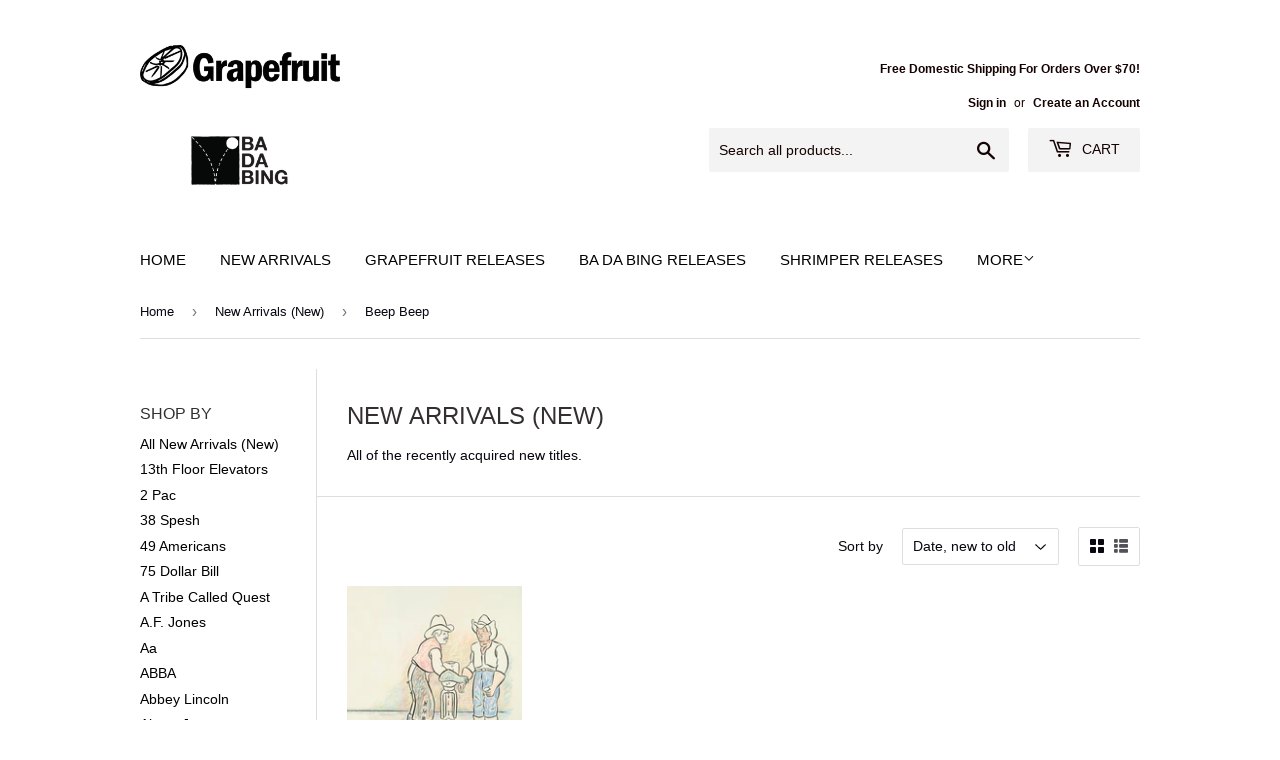

--- FILE ---
content_type: text/html; charset=utf-8
request_url: https://www.grapefruitrecordclub.com/collections/new-arrivals/beep-beep
body_size: 39192
content:
<!doctype html>
<html class="no-touch no-js" lang="en">
<head>
  <script>(function(H){H.className=H.className.replace(/\bno-js\b/,'js')})(document.documentElement)</script>
  <!-- Basic page needs ================================================== -->
  <meta charset="utf-8">
  <meta http-equiv="X-UA-Compatible" content="IE=edge,chrome=1">

  

  <!-- Title and description ================================================== -->
  <title>
  New Arrivals (New) &ndash; Tagged &quot;Beep Beep&quot; &ndash; Grapefruit Records
  </title>

  
    <meta name="description" content="All of the recently acquired new titles.">
  

  <!-- Product meta ================================================== -->
  <!-- /snippets/social-meta-tags.liquid -->




<meta property="og:site_name" content="Grapefruit Records">
<meta property="og:url" content="https://www.grapefruitrecordclub.com/collections/new-arrivals/beep-beep">
<meta property="og:title" content="New Arrivals (New)">
<meta property="og:type" content="product.group">
<meta property="og:description" content="All of the recently acquired new titles.">

<meta property="og:image" content="http://www.grapefruitrecordclub.com/cdn/shop/collections/rq0a7969-nashville-record-shop-sign-10-x-14_1024x1024_aff0c800-dccc-4e44-836d-71515dbdf684_1200x1200.jpg?v=1617900244">
<meta property="og:image:secure_url" content="https://www.grapefruitrecordclub.com/cdn/shop/collections/rq0a7969-nashville-record-shop-sign-10-x-14_1024x1024_aff0c800-dccc-4e44-836d-71515dbdf684_1200x1200.jpg?v=1617900244">


  <meta name="twitter:site" content="@@grapefruitrecs">

<meta name="twitter:card" content="summary_large_image">
<meta name="twitter:title" content="New Arrivals (New)">
<meta name="twitter:description" content="All of the recently acquired new titles.">


  <!-- Helpers ================================================== -->
  <link rel="canonical" href="https://www.grapefruitrecordclub.com/collections/new-arrivals/beep-beep">
  <meta name="viewport" content="width=device-width,initial-scale=1">

  <!-- CSS ================================================== -->
  <link href="//www.grapefruitrecordclub.com/cdn/shop/t/3/assets/theme.scss.css?v=165937855486670083031683308748" rel="stylesheet" type="text/css" media="all" />

  <!-- Header hook for plugins ================================================== -->
  <script>window.performance && window.performance.mark && window.performance.mark('shopify.content_for_header.start');</script><meta id="shopify-digital-wallet" name="shopify-digital-wallet" content="/55442014416/digital_wallets/dialog">
<meta name="shopify-checkout-api-token" content="6928aeae7441d6429183eb0213179c4a">
<meta id="in-context-paypal-metadata" data-shop-id="55442014416" data-venmo-supported="false" data-environment="production" data-locale="en_US" data-paypal-v4="true" data-currency="USD">
<link rel="alternate" type="application/atom+xml" title="Feed" href="/collections/new-arrivals/beep-beep.atom" />
<link rel="alternate" type="application/json+oembed" href="https://www.grapefruitrecordclub.com/collections/new-arrivals/beep-beep.oembed">
<script async="async" src="/checkouts/internal/preloads.js?locale=en-US"></script>
<link rel="preconnect" href="https://shop.app" crossorigin="anonymous">
<script async="async" src="https://shop.app/checkouts/internal/preloads.js?locale=en-US&shop_id=55442014416" crossorigin="anonymous"></script>
<script id="apple-pay-shop-capabilities" type="application/json">{"shopId":55442014416,"countryCode":"US","currencyCode":"USD","merchantCapabilities":["supports3DS"],"merchantId":"gid:\/\/shopify\/Shop\/55442014416","merchantName":"Grapefruit Records","requiredBillingContactFields":["postalAddress","email"],"requiredShippingContactFields":["postalAddress","email"],"shippingType":"shipping","supportedNetworks":["visa","masterCard","amex","discover","elo","jcb"],"total":{"type":"pending","label":"Grapefruit Records","amount":"1.00"},"shopifyPaymentsEnabled":true,"supportsSubscriptions":true}</script>
<script id="shopify-features" type="application/json">{"accessToken":"6928aeae7441d6429183eb0213179c4a","betas":["rich-media-storefront-analytics"],"domain":"www.grapefruitrecordclub.com","predictiveSearch":true,"shopId":55442014416,"locale":"en"}</script>
<script>var Shopify = Shopify || {};
Shopify.shop = "grapefruit-records.myshopify.com";
Shopify.locale = "en";
Shopify.currency = {"active":"USD","rate":"1.0"};
Shopify.country = "US";
Shopify.theme = {"name":"Supply","id":121417138384,"schema_name":"Supply","schema_version":"9.4.1","theme_store_id":679,"role":"main"};
Shopify.theme.handle = "null";
Shopify.theme.style = {"id":null,"handle":null};
Shopify.cdnHost = "www.grapefruitrecordclub.com/cdn";
Shopify.routes = Shopify.routes || {};
Shopify.routes.root = "/";</script>
<script type="module">!function(o){(o.Shopify=o.Shopify||{}).modules=!0}(window);</script>
<script>!function(o){function n(){var o=[];function n(){o.push(Array.prototype.slice.apply(arguments))}return n.q=o,n}var t=o.Shopify=o.Shopify||{};t.loadFeatures=n(),t.autoloadFeatures=n()}(window);</script>
<script>
  window.ShopifyPay = window.ShopifyPay || {};
  window.ShopifyPay.apiHost = "shop.app\/pay";
  window.ShopifyPay.redirectState = null;
</script>
<script id="shop-js-analytics" type="application/json">{"pageType":"collection"}</script>
<script defer="defer" async type="module" src="//www.grapefruitrecordclub.com/cdn/shopifycloud/shop-js/modules/v2/client.init-shop-cart-sync_D0dqhulL.en.esm.js"></script>
<script defer="defer" async type="module" src="//www.grapefruitrecordclub.com/cdn/shopifycloud/shop-js/modules/v2/chunk.common_CpVO7qML.esm.js"></script>
<script type="module">
  await import("//www.grapefruitrecordclub.com/cdn/shopifycloud/shop-js/modules/v2/client.init-shop-cart-sync_D0dqhulL.en.esm.js");
await import("//www.grapefruitrecordclub.com/cdn/shopifycloud/shop-js/modules/v2/chunk.common_CpVO7qML.esm.js");

  window.Shopify.SignInWithShop?.initShopCartSync?.({"fedCMEnabled":true,"windoidEnabled":true});

</script>
<script>
  window.Shopify = window.Shopify || {};
  if (!window.Shopify.featureAssets) window.Shopify.featureAssets = {};
  window.Shopify.featureAssets['shop-js'] = {"shop-cart-sync":["modules/v2/client.shop-cart-sync_D9bwt38V.en.esm.js","modules/v2/chunk.common_CpVO7qML.esm.js"],"init-fed-cm":["modules/v2/client.init-fed-cm_BJ8NPuHe.en.esm.js","modules/v2/chunk.common_CpVO7qML.esm.js"],"init-shop-email-lookup-coordinator":["modules/v2/client.init-shop-email-lookup-coordinator_pVrP2-kG.en.esm.js","modules/v2/chunk.common_CpVO7qML.esm.js"],"shop-cash-offers":["modules/v2/client.shop-cash-offers_CNh7FWN-.en.esm.js","modules/v2/chunk.common_CpVO7qML.esm.js","modules/v2/chunk.modal_DKF6x0Jh.esm.js"],"init-shop-cart-sync":["modules/v2/client.init-shop-cart-sync_D0dqhulL.en.esm.js","modules/v2/chunk.common_CpVO7qML.esm.js"],"init-windoid":["modules/v2/client.init-windoid_DaoAelzT.en.esm.js","modules/v2/chunk.common_CpVO7qML.esm.js"],"shop-toast-manager":["modules/v2/client.shop-toast-manager_1DND8Tac.en.esm.js","modules/v2/chunk.common_CpVO7qML.esm.js"],"pay-button":["modules/v2/client.pay-button_CFeQi1r6.en.esm.js","modules/v2/chunk.common_CpVO7qML.esm.js"],"shop-button":["modules/v2/client.shop-button_Ca94MDdQ.en.esm.js","modules/v2/chunk.common_CpVO7qML.esm.js"],"shop-login-button":["modules/v2/client.shop-login-button_DPYNfp1Z.en.esm.js","modules/v2/chunk.common_CpVO7qML.esm.js","modules/v2/chunk.modal_DKF6x0Jh.esm.js"],"avatar":["modules/v2/client.avatar_BTnouDA3.en.esm.js"],"shop-follow-button":["modules/v2/client.shop-follow-button_BMKh4nJE.en.esm.js","modules/v2/chunk.common_CpVO7qML.esm.js","modules/v2/chunk.modal_DKF6x0Jh.esm.js"],"init-customer-accounts-sign-up":["modules/v2/client.init-customer-accounts-sign-up_CJXi5kRN.en.esm.js","modules/v2/client.shop-login-button_DPYNfp1Z.en.esm.js","modules/v2/chunk.common_CpVO7qML.esm.js","modules/v2/chunk.modal_DKF6x0Jh.esm.js"],"init-shop-for-new-customer-accounts":["modules/v2/client.init-shop-for-new-customer-accounts_BoBxkgWu.en.esm.js","modules/v2/client.shop-login-button_DPYNfp1Z.en.esm.js","modules/v2/chunk.common_CpVO7qML.esm.js","modules/v2/chunk.modal_DKF6x0Jh.esm.js"],"init-customer-accounts":["modules/v2/client.init-customer-accounts_DCuDTzpR.en.esm.js","modules/v2/client.shop-login-button_DPYNfp1Z.en.esm.js","modules/v2/chunk.common_CpVO7qML.esm.js","modules/v2/chunk.modal_DKF6x0Jh.esm.js"],"checkout-modal":["modules/v2/client.checkout-modal_U_3e4VxF.en.esm.js","modules/v2/chunk.common_CpVO7qML.esm.js","modules/v2/chunk.modal_DKF6x0Jh.esm.js"],"lead-capture":["modules/v2/client.lead-capture_DEgn0Z8u.en.esm.js","modules/v2/chunk.common_CpVO7qML.esm.js","modules/v2/chunk.modal_DKF6x0Jh.esm.js"],"shop-login":["modules/v2/client.shop-login_CoM5QKZ_.en.esm.js","modules/v2/chunk.common_CpVO7qML.esm.js","modules/v2/chunk.modal_DKF6x0Jh.esm.js"],"payment-terms":["modules/v2/client.payment-terms_BmrqWn8r.en.esm.js","modules/v2/chunk.common_CpVO7qML.esm.js","modules/v2/chunk.modal_DKF6x0Jh.esm.js"]};
</script>
<script id="__st">var __st={"a":55442014416,"offset":-21600,"reqid":"72ce0f92-94c6-45a4-9d67-9c7e23031e5a-1764854181","pageurl":"www.grapefruitrecordclub.com\/collections\/new-arrivals\/beep-beep","u":"83c5ebb90587","p":"collection","rtyp":"collection","rid":261658509520};</script>
<script>window.ShopifyPaypalV4VisibilityTracking = true;</script>
<script id="captcha-bootstrap">!function(){'use strict';const t='contact',e='account',n='new_comment',o=[[t,t],['blogs',n],['comments',n],[t,'customer']],c=[[e,'customer_login'],[e,'guest_login'],[e,'recover_customer_password'],[e,'create_customer']],r=t=>t.map((([t,e])=>`form[action*='/${t}']:not([data-nocaptcha='true']) input[name='form_type'][value='${e}']`)).join(','),a=t=>()=>t?[...document.querySelectorAll(t)].map((t=>t.form)):[];function s(){const t=[...o],e=r(t);return a(e)}const i='password',u='form_key',d=['recaptcha-v3-token','g-recaptcha-response','h-captcha-response',i],f=()=>{try{return window.sessionStorage}catch{return}},m='__shopify_v',_=t=>t.elements[u];function p(t,e,n=!1){try{const o=window.sessionStorage,c=JSON.parse(o.getItem(e)),{data:r}=function(t){const{data:e,action:n}=t;return t[m]||n?{data:e,action:n}:{data:t,action:n}}(c);for(const[e,n]of Object.entries(r))t.elements[e]&&(t.elements[e].value=n);n&&o.removeItem(e)}catch(o){console.error('form repopulation failed',{error:o})}}const l='form_type',E='cptcha';function T(t){t.dataset[E]=!0}const w=window,h=w.document,L='Shopify',v='ce_forms',y='captcha';let A=!1;((t,e)=>{const n=(g='f06e6c50-85a8-45c8-87d0-21a2b65856fe',I='https://cdn.shopify.com/shopifycloud/storefront-forms-hcaptcha/ce_storefront_forms_captcha_hcaptcha.v1.5.2.iife.js',D={infoText:'Protected by hCaptcha',privacyText:'Privacy',termsText:'Terms'},(t,e,n)=>{const o=w[L][v],c=o.bindForm;if(c)return c(t,g,e,D).then(n);var r;o.q.push([[t,g,e,D],n]),r=I,A||(h.body.append(Object.assign(h.createElement('script'),{id:'captcha-provider',async:!0,src:r})),A=!0)});var g,I,D;w[L]=w[L]||{},w[L][v]=w[L][v]||{},w[L][v].q=[],w[L][y]=w[L][y]||{},w[L][y].protect=function(t,e){n(t,void 0,e),T(t)},Object.freeze(w[L][y]),function(t,e,n,w,h,L){const[v,y,A,g]=function(t,e,n){const i=e?o:[],u=t?c:[],d=[...i,...u],f=r(d),m=r(i),_=r(d.filter((([t,e])=>n.includes(e))));return[a(f),a(m),a(_),s()]}(w,h,L),I=t=>{const e=t.target;return e instanceof HTMLFormElement?e:e&&e.form},D=t=>v().includes(t);t.addEventListener('submit',(t=>{const e=I(t);if(!e)return;const n=D(e)&&!e.dataset.hcaptchaBound&&!e.dataset.recaptchaBound,o=_(e),c=g().includes(e)&&(!o||!o.value);(n||c)&&t.preventDefault(),c&&!n&&(function(t){try{if(!f())return;!function(t){const e=f();if(!e)return;const n=_(t);if(!n)return;const o=n.value;o&&e.removeItem(o)}(t);const e=Array.from(Array(32),(()=>Math.random().toString(36)[2])).join('');!function(t,e){_(t)||t.append(Object.assign(document.createElement('input'),{type:'hidden',name:u})),t.elements[u].value=e}(t,e),function(t,e){const n=f();if(!n)return;const o=[...t.querySelectorAll(`input[type='${i}']`)].map((({name:t})=>t)),c=[...d,...o],r={};for(const[a,s]of new FormData(t).entries())c.includes(a)||(r[a]=s);n.setItem(e,JSON.stringify({[m]:1,action:t.action,data:r}))}(t,e)}catch(e){console.error('failed to persist form',e)}}(e),e.submit())}));const S=(t,e)=>{t&&!t.dataset[E]&&(n(t,e.some((e=>e===t))),T(t))};for(const o of['focusin','change'])t.addEventListener(o,(t=>{const e=I(t);D(e)&&S(e,y())}));const B=e.get('form_key'),M=e.get(l),P=B&&M;t.addEventListener('DOMContentLoaded',(()=>{const t=y();if(P)for(const e of t)e.elements[l].value===M&&p(e,B);[...new Set([...A(),...v().filter((t=>'true'===t.dataset.shopifyCaptcha))])].forEach((e=>S(e,t)))}))}(h,new URLSearchParams(w.location.search),n,t,e,['guest_login'])})(!0,!0)}();</script>
<script integrity="sha256-52AcMU7V7pcBOXWImdc/TAGTFKeNjmkeM1Pvks/DTgc=" data-source-attribution="shopify.loadfeatures" defer="defer" src="//www.grapefruitrecordclub.com/cdn/shopifycloud/storefront/assets/storefront/load_feature-81c60534.js" crossorigin="anonymous"></script>
<script crossorigin="anonymous" defer="defer" src="//www.grapefruitrecordclub.com/cdn/shopifycloud/storefront/assets/shopify_pay/storefront-65b4c6d7.js?v=20250812"></script>
<script data-source-attribution="shopify.dynamic_checkout.dynamic.init">var Shopify=Shopify||{};Shopify.PaymentButton=Shopify.PaymentButton||{isStorefrontPortableWallets:!0,init:function(){window.Shopify.PaymentButton.init=function(){};var t=document.createElement("script");t.src="https://www.grapefruitrecordclub.com/cdn/shopifycloud/portable-wallets/latest/portable-wallets.en.js",t.type="module",document.head.appendChild(t)}};
</script>
<script data-source-attribution="shopify.dynamic_checkout.buyer_consent">
  function portableWalletsHideBuyerConsent(e){var t=document.getElementById("shopify-buyer-consent"),n=document.getElementById("shopify-subscription-policy-button");t&&n&&(t.classList.add("hidden"),t.setAttribute("aria-hidden","true"),n.removeEventListener("click",e))}function portableWalletsShowBuyerConsent(e){var t=document.getElementById("shopify-buyer-consent"),n=document.getElementById("shopify-subscription-policy-button");t&&n&&(t.classList.remove("hidden"),t.removeAttribute("aria-hidden"),n.addEventListener("click",e))}window.Shopify?.PaymentButton&&(window.Shopify.PaymentButton.hideBuyerConsent=portableWalletsHideBuyerConsent,window.Shopify.PaymentButton.showBuyerConsent=portableWalletsShowBuyerConsent);
</script>
<script data-source-attribution="shopify.dynamic_checkout.cart.bootstrap">document.addEventListener("DOMContentLoaded",(function(){function t(){return document.querySelector("shopify-accelerated-checkout-cart, shopify-accelerated-checkout")}if(t())Shopify.PaymentButton.init();else{new MutationObserver((function(e,n){t()&&(Shopify.PaymentButton.init(),n.disconnect())})).observe(document.body,{childList:!0,subtree:!0})}}));
</script>
<script id='scb4127' type='text/javascript' async='' src='https://www.grapefruitrecordclub.com/cdn/shopifycloud/privacy-banner/storefront-banner.js'></script><link id="shopify-accelerated-checkout-styles" rel="stylesheet" media="screen" href="https://www.grapefruitrecordclub.com/cdn/shopifycloud/portable-wallets/latest/accelerated-checkout-backwards-compat.css" crossorigin="anonymous">
<style id="shopify-accelerated-checkout-cart">
        #shopify-buyer-consent {
  margin-top: 1em;
  display: inline-block;
  width: 100%;
}

#shopify-buyer-consent.hidden {
  display: none;
}

#shopify-subscription-policy-button {
  background: none;
  border: none;
  padding: 0;
  text-decoration: underline;
  font-size: inherit;
  cursor: pointer;
}

#shopify-subscription-policy-button::before {
  box-shadow: none;
}

      </style>

<script>window.performance && window.performance.mark && window.performance.mark('shopify.content_for_header.end');</script>

  
  

  <script src="//www.grapefruitrecordclub.com/cdn/shop/t/3/assets/jquery-2.2.3.min.js?v=58211863146907186831617839607" type="text/javascript"></script>

  <script src="//www.grapefruitrecordclub.com/cdn/shop/t/3/assets/lazysizes.min.js?v=8147953233334221341617839608" async="async"></script>
  <script src="//www.grapefruitrecordclub.com/cdn/shop/t/3/assets/vendor.js?v=106177282645720727331617839610" defer="defer"></script>
  <script src="//www.grapefruitrecordclub.com/cdn/shop/t/3/assets/theme.js?v=155320442140653123401618582344" defer="defer"></script>


<link href="https://monorail-edge.shopifysvc.com" rel="dns-prefetch">
<script>(function(){if ("sendBeacon" in navigator && "performance" in window) {try {var session_token_from_headers = performance.getEntriesByType('navigation')[0].serverTiming.find(x => x.name == '_s').description;} catch {var session_token_from_headers = undefined;}var session_cookie_matches = document.cookie.match(/_shopify_s=([^;]*)/);var session_token_from_cookie = session_cookie_matches && session_cookie_matches.length === 2 ? session_cookie_matches[1] : "";var session_token = session_token_from_headers || session_token_from_cookie || "";function handle_abandonment_event(e) {var entries = performance.getEntries().filter(function(entry) {return /monorail-edge.shopifysvc.com/.test(entry.name);});if (!window.abandonment_tracked && entries.length === 0) {window.abandonment_tracked = true;var currentMs = Date.now();var navigation_start = performance.timing.navigationStart;var payload = {shop_id: 55442014416,url: window.location.href,navigation_start,duration: currentMs - navigation_start,session_token,page_type: "collection"};window.navigator.sendBeacon("https://monorail-edge.shopifysvc.com/v1/produce", JSON.stringify({schema_id: "online_store_buyer_site_abandonment/1.1",payload: payload,metadata: {event_created_at_ms: currentMs,event_sent_at_ms: currentMs}}));}}window.addEventListener('pagehide', handle_abandonment_event);}}());</script>
<script id="web-pixels-manager-setup">(function e(e,d,r,n,o){if(void 0===o&&(o={}),!Boolean(null===(a=null===(i=window.Shopify)||void 0===i?void 0:i.analytics)||void 0===a?void 0:a.replayQueue)){var i,a;window.Shopify=window.Shopify||{};var t=window.Shopify;t.analytics=t.analytics||{};var s=t.analytics;s.replayQueue=[],s.publish=function(e,d,r){return s.replayQueue.push([e,d,r]),!0};try{self.performance.mark("wpm:start")}catch(e){}var l=function(){var e={modern:/Edge?\/(1{2}[4-9]|1[2-9]\d|[2-9]\d{2}|\d{4,})\.\d+(\.\d+|)|Firefox\/(1{2}[4-9]|1[2-9]\d|[2-9]\d{2}|\d{4,})\.\d+(\.\d+|)|Chrom(ium|e)\/(9{2}|\d{3,})\.\d+(\.\d+|)|(Maci|X1{2}).+ Version\/(15\.\d+|(1[6-9]|[2-9]\d|\d{3,})\.\d+)([,.]\d+|)( \(\w+\)|)( Mobile\/\w+|) Safari\/|Chrome.+OPR\/(9{2}|\d{3,})\.\d+\.\d+|(CPU[ +]OS|iPhone[ +]OS|CPU[ +]iPhone|CPU IPhone OS|CPU iPad OS)[ +]+(15[._]\d+|(1[6-9]|[2-9]\d|\d{3,})[._]\d+)([._]\d+|)|Android:?[ /-](13[3-9]|1[4-9]\d|[2-9]\d{2}|\d{4,})(\.\d+|)(\.\d+|)|Android.+Firefox\/(13[5-9]|1[4-9]\d|[2-9]\d{2}|\d{4,})\.\d+(\.\d+|)|Android.+Chrom(ium|e)\/(13[3-9]|1[4-9]\d|[2-9]\d{2}|\d{4,})\.\d+(\.\d+|)|SamsungBrowser\/([2-9]\d|\d{3,})\.\d+/,legacy:/Edge?\/(1[6-9]|[2-9]\d|\d{3,})\.\d+(\.\d+|)|Firefox\/(5[4-9]|[6-9]\d|\d{3,})\.\d+(\.\d+|)|Chrom(ium|e)\/(5[1-9]|[6-9]\d|\d{3,})\.\d+(\.\d+|)([\d.]+$|.*Safari\/(?![\d.]+ Edge\/[\d.]+$))|(Maci|X1{2}).+ Version\/(10\.\d+|(1[1-9]|[2-9]\d|\d{3,})\.\d+)([,.]\d+|)( \(\w+\)|)( Mobile\/\w+|) Safari\/|Chrome.+OPR\/(3[89]|[4-9]\d|\d{3,})\.\d+\.\d+|(CPU[ +]OS|iPhone[ +]OS|CPU[ +]iPhone|CPU IPhone OS|CPU iPad OS)[ +]+(10[._]\d+|(1[1-9]|[2-9]\d|\d{3,})[._]\d+)([._]\d+|)|Android:?[ /-](13[3-9]|1[4-9]\d|[2-9]\d{2}|\d{4,})(\.\d+|)(\.\d+|)|Mobile Safari.+OPR\/([89]\d|\d{3,})\.\d+\.\d+|Android.+Firefox\/(13[5-9]|1[4-9]\d|[2-9]\d{2}|\d{4,})\.\d+(\.\d+|)|Android.+Chrom(ium|e)\/(13[3-9]|1[4-9]\d|[2-9]\d{2}|\d{4,})\.\d+(\.\d+|)|Android.+(UC? ?Browser|UCWEB|U3)[ /]?(15\.([5-9]|\d{2,})|(1[6-9]|[2-9]\d|\d{3,})\.\d+)\.\d+|SamsungBrowser\/(5\.\d+|([6-9]|\d{2,})\.\d+)|Android.+MQ{2}Browser\/(14(\.(9|\d{2,})|)|(1[5-9]|[2-9]\d|\d{3,})(\.\d+|))(\.\d+|)|K[Aa][Ii]OS\/(3\.\d+|([4-9]|\d{2,})\.\d+)(\.\d+|)/},d=e.modern,r=e.legacy,n=navigator.userAgent;return n.match(d)?"modern":n.match(r)?"legacy":"unknown"}(),u="modern"===l?"modern":"legacy",c=(null!=n?n:{modern:"",legacy:""})[u],f=function(e){return[e.baseUrl,"/wpm","/b",e.hashVersion,"modern"===e.buildTarget?"m":"l",".js"].join("")}({baseUrl:d,hashVersion:r,buildTarget:u}),m=function(e){var d=e.version,r=e.bundleTarget,n=e.surface,o=e.pageUrl,i=e.monorailEndpoint;return{emit:function(e){var a=e.status,t=e.errorMsg,s=(new Date).getTime(),l=JSON.stringify({metadata:{event_sent_at_ms:s},events:[{schema_id:"web_pixels_manager_load/3.1",payload:{version:d,bundle_target:r,page_url:o,status:a,surface:n,error_msg:t},metadata:{event_created_at_ms:s}}]});if(!i)return console&&console.warn&&console.warn("[Web Pixels Manager] No Monorail endpoint provided, skipping logging."),!1;try{return self.navigator.sendBeacon.bind(self.navigator)(i,l)}catch(e){}var u=new XMLHttpRequest;try{return u.open("POST",i,!0),u.setRequestHeader("Content-Type","text/plain"),u.send(l),!0}catch(e){return console&&console.warn&&console.warn("[Web Pixels Manager] Got an unhandled error while logging to Monorail."),!1}}}}({version:r,bundleTarget:l,surface:e.surface,pageUrl:self.location.href,monorailEndpoint:e.monorailEndpoint});try{o.browserTarget=l,function(e){var d=e.src,r=e.async,n=void 0===r||r,o=e.onload,i=e.onerror,a=e.sri,t=e.scriptDataAttributes,s=void 0===t?{}:t,l=document.createElement("script"),u=document.querySelector("head"),c=document.querySelector("body");if(l.async=n,l.src=d,a&&(l.integrity=a,l.crossOrigin="anonymous"),s)for(var f in s)if(Object.prototype.hasOwnProperty.call(s,f))try{l.dataset[f]=s[f]}catch(e){}if(o&&l.addEventListener("load",o),i&&l.addEventListener("error",i),u)u.appendChild(l);else{if(!c)throw new Error("Did not find a head or body element to append the script");c.appendChild(l)}}({src:f,async:!0,onload:function(){if(!function(){var e,d;return Boolean(null===(d=null===(e=window.Shopify)||void 0===e?void 0:e.analytics)||void 0===d?void 0:d.initialized)}()){var d=window.webPixelsManager.init(e)||void 0;if(d){var r=window.Shopify.analytics;r.replayQueue.forEach((function(e){var r=e[0],n=e[1],o=e[2];d.publishCustomEvent(r,n,o)})),r.replayQueue=[],r.publish=d.publishCustomEvent,r.visitor=d.visitor,r.initialized=!0}}},onerror:function(){return m.emit({status:"failed",errorMsg:"".concat(f," has failed to load")})},sri:function(e){var d=/^sha384-[A-Za-z0-9+/=]+$/;return"string"==typeof e&&d.test(e)}(c)?c:"",scriptDataAttributes:o}),m.emit({status:"loading"})}catch(e){m.emit({status:"failed",errorMsg:(null==e?void 0:e.message)||"Unknown error"})}}})({shopId: 55442014416,storefrontBaseUrl: "https://www.grapefruitrecordclub.com",extensionsBaseUrl: "https://extensions.shopifycdn.com/cdn/shopifycloud/web-pixels-manager",monorailEndpoint: "https://monorail-edge.shopifysvc.com/unstable/produce_batch",surface: "storefront-renderer",enabledBetaFlags: ["2dca8a86"],webPixelsConfigList: [{"id":"65110224","configuration":"{\"pixel_id\":\"1633510667385211\",\"pixel_type\":\"facebook_pixel\",\"metaapp_system_user_token\":\"-\"}","eventPayloadVersion":"v1","runtimeContext":"OPEN","scriptVersion":"ca16bc87fe92b6042fbaa3acc2fbdaa6","type":"APP","apiClientId":2329312,"privacyPurposes":["ANALYTICS","MARKETING","SALE_OF_DATA"],"dataSharingAdjustments":{"protectedCustomerApprovalScopes":["read_customer_address","read_customer_email","read_customer_name","read_customer_personal_data","read_customer_phone"]}},{"id":"shopify-app-pixel","configuration":"{}","eventPayloadVersion":"v1","runtimeContext":"STRICT","scriptVersion":"0450","apiClientId":"shopify-pixel","type":"APP","privacyPurposes":["ANALYTICS","MARKETING"]},{"id":"shopify-custom-pixel","eventPayloadVersion":"v1","runtimeContext":"LAX","scriptVersion":"0450","apiClientId":"shopify-pixel","type":"CUSTOM","privacyPurposes":["ANALYTICS","MARKETING"]}],isMerchantRequest: false,initData: {"shop":{"name":"Grapefruit Records","paymentSettings":{"currencyCode":"USD"},"myshopifyDomain":"grapefruit-records.myshopify.com","countryCode":"US","storefrontUrl":"https:\/\/www.grapefruitrecordclub.com"},"customer":null,"cart":null,"checkout":null,"productVariants":[],"purchasingCompany":null},},"https://www.grapefruitrecordclub.com/cdn","ae1676cfwd2530674p4253c800m34e853cb",{"modern":"","legacy":""},{"shopId":"55442014416","storefrontBaseUrl":"https:\/\/www.grapefruitrecordclub.com","extensionBaseUrl":"https:\/\/extensions.shopifycdn.com\/cdn\/shopifycloud\/web-pixels-manager","surface":"storefront-renderer","enabledBetaFlags":"[\"2dca8a86\"]","isMerchantRequest":"false","hashVersion":"ae1676cfwd2530674p4253c800m34e853cb","publish":"custom","events":"[[\"page_viewed\",{}],[\"collection_viewed\",{\"collection\":{\"id\":\"261658509520\",\"title\":\"New Arrivals (New)\",\"productVariants\":[{\"price\":{\"amount\":10.0,\"currencyCode\":\"USD\"},\"product\":{\"title\":\"Beep Beep - Business Casual LP\",\"vendor\":\"Saddle Creek\",\"id\":\"6610994495696\",\"untranslatedTitle\":\"Beep Beep - Business Casual LP\",\"url\":\"\/products\/beep-beep-business-casual-lp\",\"type\":\"LP\"},\"id\":\"39564931793104\",\"image\":{\"src\":\"\/\/www.grapefruitrecordclub.com\/cdn\/shop\/products\/business.jpg?v=1621098938\"},\"sku\":\"\",\"title\":\"Default Title\",\"untranslatedTitle\":\"Default Title\"}]}}]]"});</script><script>
  window.ShopifyAnalytics = window.ShopifyAnalytics || {};
  window.ShopifyAnalytics.meta = window.ShopifyAnalytics.meta || {};
  window.ShopifyAnalytics.meta.currency = 'USD';
  var meta = {"products":[{"id":6610994495696,"gid":"gid:\/\/shopify\/Product\/6610994495696","vendor":"Saddle Creek","type":"LP","variants":[{"id":39564931793104,"price":1000,"name":"Beep Beep - Business Casual LP","public_title":null,"sku":""}],"remote":false}],"page":{"pageType":"collection","resourceType":"collection","resourceId":261658509520}};
  for (var attr in meta) {
    window.ShopifyAnalytics.meta[attr] = meta[attr];
  }
</script>
<script class="analytics">
  (function () {
    var customDocumentWrite = function(content) {
      var jquery = null;

      if (window.jQuery) {
        jquery = window.jQuery;
      } else if (window.Checkout && window.Checkout.$) {
        jquery = window.Checkout.$;
      }

      if (jquery) {
        jquery('body').append(content);
      }
    };

    var hasLoggedConversion = function(token) {
      if (token) {
        return document.cookie.indexOf('loggedConversion=' + token) !== -1;
      }
      return false;
    }

    var setCookieIfConversion = function(token) {
      if (token) {
        var twoMonthsFromNow = new Date(Date.now());
        twoMonthsFromNow.setMonth(twoMonthsFromNow.getMonth() + 2);

        document.cookie = 'loggedConversion=' + token + '; expires=' + twoMonthsFromNow;
      }
    }

    var trekkie = window.ShopifyAnalytics.lib = window.trekkie = window.trekkie || [];
    if (trekkie.integrations) {
      return;
    }
    trekkie.methods = [
      'identify',
      'page',
      'ready',
      'track',
      'trackForm',
      'trackLink'
    ];
    trekkie.factory = function(method) {
      return function() {
        var args = Array.prototype.slice.call(arguments);
        args.unshift(method);
        trekkie.push(args);
        return trekkie;
      };
    };
    for (var i = 0; i < trekkie.methods.length; i++) {
      var key = trekkie.methods[i];
      trekkie[key] = trekkie.factory(key);
    }
    trekkie.load = function(config) {
      trekkie.config = config || {};
      trekkie.config.initialDocumentCookie = document.cookie;
      var first = document.getElementsByTagName('script')[0];
      var script = document.createElement('script');
      script.type = 'text/javascript';
      script.onerror = function(e) {
        var scriptFallback = document.createElement('script');
        scriptFallback.type = 'text/javascript';
        scriptFallback.onerror = function(error) {
                var Monorail = {
      produce: function produce(monorailDomain, schemaId, payload) {
        var currentMs = new Date().getTime();
        var event = {
          schema_id: schemaId,
          payload: payload,
          metadata: {
            event_created_at_ms: currentMs,
            event_sent_at_ms: currentMs
          }
        };
        return Monorail.sendRequest("https://" + monorailDomain + "/v1/produce", JSON.stringify(event));
      },
      sendRequest: function sendRequest(endpointUrl, payload) {
        // Try the sendBeacon API
        if (window && window.navigator && typeof window.navigator.sendBeacon === 'function' && typeof window.Blob === 'function' && !Monorail.isIos12()) {
          var blobData = new window.Blob([payload], {
            type: 'text/plain'
          });

          if (window.navigator.sendBeacon(endpointUrl, blobData)) {
            return true;
          } // sendBeacon was not successful

        } // XHR beacon

        var xhr = new XMLHttpRequest();

        try {
          xhr.open('POST', endpointUrl);
          xhr.setRequestHeader('Content-Type', 'text/plain');
          xhr.send(payload);
        } catch (e) {
          console.log(e);
        }

        return false;
      },
      isIos12: function isIos12() {
        return window.navigator.userAgent.lastIndexOf('iPhone; CPU iPhone OS 12_') !== -1 || window.navigator.userAgent.lastIndexOf('iPad; CPU OS 12_') !== -1;
      }
    };
    Monorail.produce('monorail-edge.shopifysvc.com',
      'trekkie_storefront_load_errors/1.1',
      {shop_id: 55442014416,
      theme_id: 121417138384,
      app_name: "storefront",
      context_url: window.location.href,
      source_url: "//www.grapefruitrecordclub.com/cdn/s/trekkie.storefront.3c703df509f0f96f3237c9daa54e2777acf1a1dd.min.js"});

        };
        scriptFallback.async = true;
        scriptFallback.src = '//www.grapefruitrecordclub.com/cdn/s/trekkie.storefront.3c703df509f0f96f3237c9daa54e2777acf1a1dd.min.js';
        first.parentNode.insertBefore(scriptFallback, first);
      };
      script.async = true;
      script.src = '//www.grapefruitrecordclub.com/cdn/s/trekkie.storefront.3c703df509f0f96f3237c9daa54e2777acf1a1dd.min.js';
      first.parentNode.insertBefore(script, first);
    };
    trekkie.load(
      {"Trekkie":{"appName":"storefront","development":false,"defaultAttributes":{"shopId":55442014416,"isMerchantRequest":null,"themeId":121417138384,"themeCityHash":"6045386822768104167","contentLanguage":"en","currency":"USD","eventMetadataId":"8dc389d0-d39f-42c7-8728-573fce4187b2"},"isServerSideCookieWritingEnabled":true,"monorailRegion":"shop_domain","enabledBetaFlags":["f0df213a"]},"Session Attribution":{},"S2S":{"facebookCapiEnabled":true,"source":"trekkie-storefront-renderer","apiClientId":580111}}
    );

    var loaded = false;
    trekkie.ready(function() {
      if (loaded) return;
      loaded = true;

      window.ShopifyAnalytics.lib = window.trekkie;

      var originalDocumentWrite = document.write;
      document.write = customDocumentWrite;
      try { window.ShopifyAnalytics.merchantGoogleAnalytics.call(this); } catch(error) {};
      document.write = originalDocumentWrite;

      window.ShopifyAnalytics.lib.page(null,{"pageType":"collection","resourceType":"collection","resourceId":261658509520,"shopifyEmitted":true});

      var match = window.location.pathname.match(/checkouts\/(.+)\/(thank_you|post_purchase)/)
      var token = match? match[1]: undefined;
      if (!hasLoggedConversion(token)) {
        setCookieIfConversion(token);
        window.ShopifyAnalytics.lib.track("Viewed Product Category",{"currency":"USD","category":"Collection: new-arrivals","collectionName":"new-arrivals","collectionId":261658509520,"nonInteraction":true},undefined,undefined,{"shopifyEmitted":true});
      }
    });


        var eventsListenerScript = document.createElement('script');
        eventsListenerScript.async = true;
        eventsListenerScript.src = "//www.grapefruitrecordclub.com/cdn/shopifycloud/storefront/assets/shop_events_listener-3da45d37.js";
        document.getElementsByTagName('head')[0].appendChild(eventsListenerScript);

})();</script>
<script
  defer
  src="https://www.grapefruitrecordclub.com/cdn/shopifycloud/perf-kit/shopify-perf-kit-2.1.2.min.js"
  data-application="storefront-renderer"
  data-shop-id="55442014416"
  data-render-region="gcp-us-east1"
  data-page-type="collection"
  data-theme-instance-id="121417138384"
  data-theme-name="Supply"
  data-theme-version="9.4.1"
  data-monorail-region="shop_domain"
  data-resource-timing-sampling-rate="10"
  data-shs="true"
  data-shs-beacon="true"
  data-shs-export-with-fetch="true"
  data-shs-logs-sample-rate="1"
></script>
</head>

<body id="new-arrivals-new" class="template-collection">

  <div id="shopify-section-header" class="shopify-section header-section"><header class="site-header" role="banner" data-section-id="header" data-section-type="header-section">
  <div class="wrapper">

    <div class="grid--full">
      <div class="grid-item large--one-half">
        
          <div class="h1 header-logo" itemscope itemtype="http://schema.org/Organization">
        
          
          

          <a href="/" itemprop="url">
            <div class="lazyload__image-wrapper no-js header-logo__image" style="max-width:200px;">
              <div style="padding-top:71.455938697318%;">
                <img class="lazyload js"
                  data-src="//www.grapefruitrecordclub.com/cdn/shop/files/Logo_3_{width}x.png?v=1617932174"
                  data-widths="[180, 360, 540, 720, 900, 1080, 1296, 1512, 1728, 2048]"
                  data-aspectratio="1.3994638069705094"
                  data-sizes="auto"
                  alt="Grapefruit Records"
                  style="width:200px;">
              </div>
            </div>
            <noscript>
              
              <img src="//www.grapefruitrecordclub.com/cdn/shop/files/Logo_3_200x.png?v=1617932174"
                srcset="//www.grapefruitrecordclub.com/cdn/shop/files/Logo_3_200x.png?v=1617932174 1x, //www.grapefruitrecordclub.com/cdn/shop/files/Logo_3_200x@2x.png?v=1617932174 2x"
                alt="Grapefruit Records"
                itemprop="logo"
                style="max-width:200px;">
            </noscript>
          </a>
          
        
          </div>
        
      </div>

      <div class="grid-item large--one-half text-center large--text-right">
        
          <div class="site-header--text-links">
            
              
                <a href="/products/enhet-for-fri-musik-omhet-skilsmassa-lp">
              

                <p>Free Domestic Shipping For Orders Over $70!</p>

              
                </a>
              
            

            
              <span class="site-header--meta-links medium-down--hide">
                
                  <a href="https://www.grapefruitrecordclub.com/customer_authentication/redirect?locale=en&amp;region_country=US" id="customer_login_link">Sign in</a>
                  <span class="site-header--spacer">or</span>
                  <a href="https://shopify.com/55442014416/account?locale=en" id="customer_register_link">Create an Account</a>
                
              </span>
            
          </div>

          <br class="medium-down--hide">
        

        <form action="/search" method="get" class="search-bar" role="search">
  <input type="hidden" name="type" value="product">

  <input type="search" name="q" value="" placeholder="Search all products..." aria-label="Search all products...">
  <button type="submit" class="search-bar--submit icon-fallback-text">
    <span class="icon icon-search" aria-hidden="true"></span>
    <span class="fallback-text">Search</span>
  </button>
</form>


        <a href="/cart" class="header-cart-btn cart-toggle">
          <span class="icon icon-cart"></span>
          Cart <span class="cart-count cart-badge--desktop hidden-count">0</span>
        </a>
      </div>
    </div>

  </div>
</header>

<div id="mobileNavBar">
  <div class="display-table-cell">
    <button class="menu-toggle mobileNavBar-link" aria-controls="navBar" aria-expanded="false"><span class="icon icon-hamburger" aria-hidden="true"></span>Menu</button>
  </div>
  <div class="display-table-cell">
    <a href="/cart" class="cart-toggle mobileNavBar-link">
      <span class="icon icon-cart"></span>
      Cart <span class="cart-count hidden-count">0</span>
    </a>
  </div>
</div>

<nav class="nav-bar" id="navBar" role="navigation">
  <div class="wrapper">
    <form action="/search" method="get" class="search-bar" role="search">
  <input type="hidden" name="type" value="product">

  <input type="search" name="q" value="" placeholder="Search all products..." aria-label="Search all products...">
  <button type="submit" class="search-bar--submit icon-fallback-text">
    <span class="icon icon-search" aria-hidden="true"></span>
    <span class="fallback-text">Search</span>
  </button>
</form>

    <ul class="mobile-nav" id="MobileNav">
  
  
    
      <li>
        <a
          href="/"
          class="mobile-nav--link"
          data-meganav-type="child"
          >
            Home
        </a>
      </li>
    
  
    
      <li class="mobile-nav--active">
        <a
          href="/collections/new-arrivals"
          class="mobile-nav--link"
          data-meganav-type="child"
          aria-current="page">
            New Arrivals
        </a>
      </li>
    
  
    
      <li>
        <a
          href="/collections/grapefruit"
          class="mobile-nav--link"
          data-meganav-type="child"
          >
            Grapefruit Releases
        </a>
      </li>
    
  
    
      <li>
        <a
          href="/collections/ba-da-bing"
          class="mobile-nav--link"
          data-meganav-type="child"
          >
            Ba Da Bing Releases
        </a>
      </li>
    
  
    
      <li>
        <a
          href="/collections/shrimper-records"
          class="mobile-nav--link"
          data-meganav-type="child"
          >
            Shrimper Releases
        </a>
      </li>
    
  
    
      <li>
        <a
          href="/collections/all-vinyl"
          class="mobile-nav--link"
          data-meganav-type="child"
          >
            All Vinyl
        </a>
      </li>
    
  
    
      <li>
        <a
          href="/collections/all-cds"
          class="mobile-nav--link"
          data-meganav-type="child"
          >
            All CDs
        </a>
      </li>
    
  
    
      <li>
        <a
          href="/collections/all-cassettes"
          class="mobile-nav--link"
          data-meganav-type="child"
          >
            All Cassettes
        </a>
      </li>
    
  
    
      <li>
        <a
          href="/collections/distributed-product"
          class="mobile-nav--link"
          data-meganav-type="child"
          >
            All Other Labels
        </a>
      </li>
    
  
    
      <li>
        <a
          href="/collections/new-zealand-underground"
          class="mobile-nav--link"
          data-meganav-type="child"
          >
            New Zealand Underground
        </a>
      </li>
    
  
    
      <li>
        <a
          href="/collections/swedish-underground"
          class="mobile-nav--link"
          data-meganav-type="child"
          >
            Swedish Underground
        </a>
      </li>
    
  
    
      <li>
        <a
          href="/collections/simon-joyner"
          class="mobile-nav--link"
          data-meganav-type="child"
          >
            Simon Joyner Releases
        </a>
      </li>
    
  
    
      <li>
        <a
          href="/collections/all-other-merch/Books+Zines+T-shirts+Totes+Other"
          class="mobile-nav--link"
          data-meganav-type="child"
          >
            All Other Merch
        </a>
      </li>
    
  
    
      <li>
        <a
          href="/collections/on-sale"
          class="mobile-nav--link"
          data-meganav-type="child"
          >
            On Sale
        </a>
      </li>
    
  

  
    
      <li class="customer-navlink large--hide"><a href="https://www.grapefruitrecordclub.com/customer_authentication/redirect?locale=en&amp;region_country=US" id="customer_login_link">Sign in</a></li>
      <li class="customer-navlink large--hide"><a href="https://shopify.com/55442014416/account?locale=en" id="customer_register_link">Create an Account</a></li>
    
  
</ul>

    <ul class="site-nav" id="AccessibleNav">
  
  
    
      <li>
        <a
          href="/"
          class="site-nav--link"
          data-meganav-type="child"
          >
            Home
        </a>
      </li>
    
  
    
      <li class="site-nav--active">
        <a
          href="/collections/new-arrivals"
          class="site-nav--link"
          data-meganav-type="child"
          aria-current="page">
            New Arrivals
        </a>
      </li>
    
  
    
      <li>
        <a
          href="/collections/grapefruit"
          class="site-nav--link"
          data-meganav-type="child"
          >
            Grapefruit Releases
        </a>
      </li>
    
  
    
      <li>
        <a
          href="/collections/ba-da-bing"
          class="site-nav--link"
          data-meganav-type="child"
          >
            Ba Da Bing Releases
        </a>
      </li>
    
  
    
      <li>
        <a
          href="/collections/shrimper-records"
          class="site-nav--link"
          data-meganav-type="child"
          >
            Shrimper Releases
        </a>
      </li>
    
  
    
      <li>
        <a
          href="/collections/all-vinyl"
          class="site-nav--link"
          data-meganav-type="child"
          >
            All Vinyl
        </a>
      </li>
    
  
    
      <li>
        <a
          href="/collections/all-cds"
          class="site-nav--link"
          data-meganav-type="child"
          >
            All CDs
        </a>
      </li>
    
  
    
      <li>
        <a
          href="/collections/all-cassettes"
          class="site-nav--link"
          data-meganav-type="child"
          >
            All Cassettes
        </a>
      </li>
    
  
    
      <li>
        <a
          href="/collections/distributed-product"
          class="site-nav--link"
          data-meganav-type="child"
          >
            All Other Labels
        </a>
      </li>
    
  
    
      <li>
        <a
          href="/collections/new-zealand-underground"
          class="site-nav--link"
          data-meganav-type="child"
          >
            New Zealand Underground
        </a>
      </li>
    
  
    
      <li>
        <a
          href="/collections/swedish-underground"
          class="site-nav--link"
          data-meganav-type="child"
          >
            Swedish Underground
        </a>
      </li>
    
  
    
      <li>
        <a
          href="/collections/simon-joyner"
          class="site-nav--link"
          data-meganav-type="child"
          >
            Simon Joyner Releases
        </a>
      </li>
    
  
    
      <li>
        <a
          href="/collections/all-other-merch/Books+Zines+T-shirts+Totes+Other"
          class="site-nav--link"
          data-meganav-type="child"
          >
            All Other Merch
        </a>
      </li>
    
  
    
      <li>
        <a
          href="/collections/on-sale"
          class="site-nav--link"
          data-meganav-type="child"
          >
            On Sale
        </a>
      </li>
    
  

  
    
      <li class="customer-navlink large--hide"><a href="https://www.grapefruitrecordclub.com/customer_authentication/redirect?locale=en&amp;region_country=US" id="customer_login_link">Sign in</a></li>
      <li class="customer-navlink large--hide"><a href="https://shopify.com/55442014416/account?locale=en" id="customer_register_link">Create an Account</a></li>
    
  
</ul>

  </div>
</nav>




</div>

  <main class="wrapper main-content" role="main">

    

<div id="shopify-section-collection-template" class="shopify-section collection-template-section">








<nav class="breadcrumb" role="navigation" aria-label="breadcrumbs">
  <a href="/" title="Back to the frontpage">Home</a>

  

    <span class="divider" aria-hidden="true">&rsaquo;</span>

    
<a href="/collections/new-arrivals" title="">New Arrivals (New)</a>

      <span class="divider" aria-hidden="true">&rsaquo;</span>

      

        
        
        

        
        <span>
          Beep Beep
        </span>
        

        

      

    

  
</nav>






<div id="CollectionSection" data-section-id="collection-template" data-section-type="collection-template">
  <div class="grid grid-border">

    
    <aside class="sidebar grid-item large--one-fifth collection-filters" id="collectionFilters">
      


  <h2 class="h3">Shop By</h2>
  

    
    <ul><li class="active-filter">
          
<a href="/collections/new-arrivals">
              All
              
              New Arrivals (New)
              
            </a>

          
</li>
      
        
        
        

        
          
            <li><a href="/collections/new-arrivals/13th-floor-elevators" title="Show products matching tag 13th Floor Elevators">13th Floor Elevators</a></li>
          
        
      
        
        
        

        
          
            <li><a href="/collections/new-arrivals/2-pac" title="Show products matching tag 2 Pac">2 Pac</a></li>
          
        
      
        
        
        

        
          
            <li><a href="/collections/new-arrivals/38-spesh" title="Show products matching tag 38 Spesh">38 Spesh</a></li>
          
        
      
        
        
        

        
          
            <li><a href="/collections/new-arrivals/49-americans" title="Show products matching tag 49 Americans">49 Americans</a></li>
          
        
      
        
        
        

        
          
            <li><a href="/collections/new-arrivals/75-dollar-bill" title="Show products matching tag 75 Dollar Bill">75 Dollar Bill</a></li>
          
        
      
        
        
        

        
          
            <li><a href="/collections/new-arrivals/a-tribe-called-quest" title="Show products matching tag A Tribe Called Quest">A Tribe Called Quest</a></li>
          
        
      
        
        
        

        
          
            <li><a href="/collections/new-arrivals/a-f-jones" title="Show products matching tag A.F. Jones">A.F. Jones</a></li>
          
        
      
        
        
        

        
          
            <li><a href="/collections/new-arrivals/aa" title="Show products matching tag Aa">Aa</a></li>
          
        
      
        
        
        

        
          
            <li><a href="/collections/new-arrivals/abba" title="Show products matching tag ABBA">ABBA</a></li>
          
        
      
        
        
        

        
          
            <li><a href="/collections/new-arrivals/abbey-lincoln" title="Show products matching tag Abbey Lincoln">Abbey Lincoln</a></li>
          
        
      
        
        
        

        
          
            <li><a href="/collections/new-arrivals/abner-jay" title="Show products matching tag Abner Jay">Abner Jay</a></li>
          
        
      
        
        
        

        
          
            <li><a href="/collections/new-arrivals/ada-lea" title="Show products matching tag Ada Lea">Ada Lea</a></li>
          
        
      
        
        
        

        
          
            <li><a href="/collections/new-arrivals/adam-cayton-holland" title="Show products matching tag Adam Cayton-Holland">Adam Cayton-Holland</a></li>
          
        
      
        
        
        

        
          
            <li><a href="/collections/new-arrivals/adam-haworth-stephens" title="Show products matching tag Adam Haworth Stephens">Adam Haworth Stephens</a></li>
          
        
      
        
        
        

        
          
            <li><a href="/collections/new-arrivals/adam-ostrar" title="Show products matching tag Adam Ostrar">Adam Ostrar</a></li>
          
        
      
        
        
        

        
          
            <li><a href="/collections/new-arrivals/adolescents" title="Show products matching tag Adolescents">Adolescents</a></li>
          
        
      
        
        
        

        
          
            <li><a href="/collections/new-arrivals/adrian-crowley" title="Show products matching tag Adrian Crowley">Adrian Crowley</a></li>
          
        
      
        
        
        

        
          
            <li><a href="/collections/new-arrivals/adrianne-lenker" title="Show products matching tag Adrianne Lenker">Adrianne Lenker</a></li>
          
        
      
        
        
        

        
          
            <li><a href="/collections/new-arrivals/aethenor" title="Show products matching tag Aethenor">Aethenor</a></li>
          
        
      
        
        
        

        
          
            <li><a href="/collections/new-arrivals/african-head-charge" title="Show products matching tag African Head Charge">African Head Charge</a></li>
          
        
      
        
        
        

        
          
            <li><a href="/collections/new-arrivals/afro-beat-airways" title="Show products matching tag Afro-Beat Airways">Afro-Beat Airways</a></li>
          
        
      
        
        
        

        
          
            <li><a href="/collections/new-arrivals/afro-peruvian-classics" title="Show products matching tag Afro-Peruvian Classics">Afro-Peruvian Classics</a></li>
          
        
      
        
        
        

        
          
            <li><a href="/collections/new-arrivals/ahmed-ag-kaedy" title="Show products matching tag Ahmed Ag Kaedy">Ahmed Ag Kaedy</a></li>
          
        
      
        
        
        

        
          
            <li><a href="/collections/new-arrivals/ahmed-malek" title="Show products matching tag Ahmed Malek">Ahmed Malek</a></li>
          
        
      
        
        
        

        
          
            <li><a href="/collections/new-arrivals/aj-sharma" title="Show products matching tag AJ Sharma">AJ Sharma</a></li>
          
        
      
        
        
        

        
          
            <li><a href="/collections/new-arrivals/akiko-yano" title="Show products matching tag Akiko Yano">Akiko Yano</a></li>
          
        
      
        
        
        

        
          
            <li><a href="/collections/new-arrivals/alan-braufman" title="Show products matching tag Alan Braufman">Alan Braufman</a></li>
          
        
      
        
        
        

        
          
            <li><a href="/collections/new-arrivals/alan-howarth" title="Show products matching tag Alan Howarth">Alan Howarth</a></li>
          
        
      
        
        
        

        
          
            <li><a href="/collections/new-arrivals/alan-silva" title="Show products matching tag Alan Silva">Alan Silva</a></li>
          
        
      
        
        
        

        
          
            <li><a href="/collections/new-arrivals/albert-ayler" title="Show products matching tag Albert Ayler">Albert Ayler</a></li>
          
        
      
        
        
        

        
          
            <li><a href="/collections/new-arrivals/alex-chilton" title="Show products matching tag Alex Chilton">Alex Chilton</a></li>
          
        
      
        
        
        

        
          
            <li><a href="/collections/new-arrivals/alice-coltrane" title="Show products matching tag Alice Coltrane">Alice Coltrane</a></li>
          
        
      
        
        
        

        
          
            <li><a href="/collections/new-arrivals/alison-knowles" title="Show products matching tag Alison Knowles">Alison Knowles</a></li>
          
        
      
        
        
        

        
          
            <li><a href="/collections/new-arrivals/all-energy-must-continue-upward" title="Show products matching tag All Energy Must Continue Upward">All Energy Must Continue Upward</a></li>
          
        
      
        
        
        

        
          
            <li><a href="/collections/new-arrivals/allman-brothers" title="Show products matching tag Allman Brothers">Allman Brothers</a></li>
          
        
      
        
        
        

        
          
            <li><a href="/collections/new-arrivals/alternative-tv" title="Show products matching tag Alternative TV">Alternative TV</a></li>
          
        
      
        
        
        

        
          
            <li><a href="/collections/new-arrivals/american-jangle-underground" title="Show products matching tag American Jangle Underground">American Jangle Underground</a></li>
          
        
      
        
        
        

        
          
            <li><a href="/collections/new-arrivals/amor-lemur" title="Show products matching tag Amor/Lemur">Amor/Lemur</a></li>
          
        
      
        
        
        

        
          
            <li><a href="/collections/new-arrivals/andre-3000" title="Show products matching tag Andre 3000">Andre 3000</a></li>
          
        
      
        
        
        

        
          
            <li><a href="/collections/new-arrivals/andrew-hill" title="Show products matching tag Andrew Hill">Andrew Hill</a></li>
          
        
      
        
        
        

        
          
            <li><a href="/collections/new-arrivals/andy-heck-boyd" title="Show products matching tag Andy Heck Boyd">Andy Heck Boyd</a></li>
          
        
      
        
        
        

        
          
            <li><a href="/collections/new-arrivals/angered-wrecks" title="Show products matching tag Angered Wrecks">Angered Wrecks</a></li>
          
        
      
        
        
        

        
          
            <li><a href="/collections/new-arrivals/animal-collective" title="Show products matching tag Animal Collective">Animal Collective</a></li>
          
        
      
        
        
        

        
          
            <li><a href="/collections/new-arrivals/ann-peebles" title="Show products matching tag Ann Peebles">Ann Peebles</a></li>
          
        
      
        
        
        

        
          
            <li><a href="/collections/new-arrivals/anna-hogberg-attack" title="Show products matching tag Anna Hogberg Attack">Anna Hogberg Attack</a></li>
          
        
      
        
        
        

        
          
            <li><a href="/collections/new-arrivals/anne-briggs" title="Show products matching tag Anne Briggs">Anne Briggs</a></li>
          
        
      
        
        
        

        
          
            <li><a href="/collections/new-arrivals/annette-peacock" title="Show products matching tag Annette Peacock">Annette Peacock</a></li>
          
        
      
        
        
        

        
          
            <li><a href="/collections/new-arrivals/anthony-guerra" title="Show products matching tag Anthony Guerra">Anthony Guerra</a></li>
          
        
      
        
        
        

        
          
            <li><a href="/collections/new-arrivals/anthony-moore" title="Show products matching tag Anthony Moore">Anthony Moore</a></li>
          
        
      
        
        
        

        
          
            <li><a href="/collections/new-arrivals/apaixonar" title="Show products matching tag Apaixonar">Apaixonar</a></li>
          
        
      
        
        
        

        
          
            <li><a href="/collections/new-arrivals/arab-strap" title="Show products matching tag Arab Strap">Arab Strap</a></li>
          
        
      
        
        
        

        
          
            <li><a href="/collections/new-arrivals/archie-shepp" title="Show products matching tag Archie Shepp">Archie Shepp</a></li>
          
        
      
        
        
        

        
          
            <li><a href="/collections/new-arrivals/areski" title="Show products matching tag Areski">Areski</a></li>
          
        
      
        
        
        

        
          
            <li><a href="/collections/new-arrivals/aretha-franklin" title="Show products matching tag Aretha Franklin">Aretha Franklin</a></li>
          
        
      
        
        
        

        
          
            <li><a href="/collections/new-arrivals/art-ensemble-of-chicago" title="Show products matching tag Art Ensemble Of Chicago">Art Ensemble Of Chicago</a></li>
          
        
      
        
        
        

        
          
            <li><a href="/collections/new-arrivals/art-pepper" title="Show products matching tag Art Pepper">Art Pepper</a></li>
          
        
      
        
        
        

        
          
            <li><a href="/collections/new-arrivals/arthur-russell" title="Show products matching tag Arthur Russell">Arthur Russell</a></li>
          
        
      
        
        
        

        
          
            <li><a href="/collections/new-arrivals/arvo-part" title="Show products matching tag Arvo Part">Arvo Part</a></li>
          
        
      
        
        
        

        
          
            <li><a href="/collections/new-arrivals/ash-ra-tempel" title="Show products matching tag Ash Ra Tempel">Ash Ra Tempel</a></li>
          
        
      
        
        
        

        
          
            <li><a href="/collections/new-arrivals/ashpa" title="Show products matching tag Ashpa">Ashpa</a></li>
          
        
      
        
        
        

        
          
            <li><a href="/collections/new-arrivals/astrid-oster-mortensen" title="Show products matching tag Astrid Oster Mortensen">Astrid Oster Mortensen</a></li>
          
        
      
        
        
        

        
          
            <li><a href="/collections/new-arrivals/astute-palate" title="Show products matching tag Astute Palate">Astute Palate</a></li>
          
        
      
        
        
        

        
          
            <li><a href="/collections/new-arrivals/augustus-pablo" title="Show products matching tag Augustus Pablo">Augustus Pablo</a></li>
          
        
      
        
        
        

        
          
            <li><a href="/collections/new-arrivals/avengers" title="Show products matching tag Avengers">Avengers</a></li>
          
        
      
        
        
        

        
          
            <li><a href="/collections/new-arrivals/awakening" title="Show products matching tag Awakening">Awakening</a></li>
          
        
      
        
        
        

        
          
            <li><a href="/collections/new-arrivals/azure-ray" title="Show products matching tag Azure Ray">Azure Ray</a></li>
          
        
      
        
        
        

        
          
            <li><a href="/collections/new-arrivals/b-52s" title="Show products matching tag B-52&#39;s">B-52's</a></li>
          
        
      
        
        
        

        
          
            <li><a href="/collections/new-arrivals/b-b-king" title="Show products matching tag B.B. King">B.B. King</a></li>
          
        
      
        
        
        

        
          
            <li><a href="/collections/new-arrivals/bad-religion" title="Show products matching tag Bad Religion">Bad Religion</a></li>
          
        
      
        
        
        

        
          
            <li><a href="/collections/new-arrivals/barrabas" title="Show products matching tag Barrabas">Barrabas</a></li>
          
        
      
        
        
        

        
          
            <li><a href="/collections/new-arrivals/barrington-levy" title="Show products matching tag Barrington Levy">Barrington Levy</a></li>
          
        
      
        
        
        

        
          
            <li><a href="/collections/new-arrivals/barry-brown" title="Show products matching tag Barry Brown">Barry Brown</a></li>
          
        
      
        
        
        

        
          
            <li><a href="/collections/new-arrivals/bats" title="Show products matching tag Bats">Bats</a></li>
          
        
      
        
        
        

        
          
            <li><a href="/collections/new-arrivals/bauhaus" title="Show products matching tag Bauhaus">Bauhaus</a></li>
          
        
      
        
        
        

        
          
            <li><a href="/collections/new-arrivals/beach-boys" title="Show products matching tag Beach Boys">Beach Boys</a></li>
          
        
      
        
        
        

        
          
            <li><a href="/collections/new-arrivals/beans" title="Show products matching tag Beans">Beans</a></li>
          
        
      
        
        
        

        
          
            <li><a href="/collections/new-arrivals/beastie-boys" title="Show products matching tag Beastie Boys">Beastie Boys</a></li>
          
        
      
        
        
        

        
          
            <li><a href="/collections/new-arrivals/beat-happening" title="Show products matching tag Beat Happening">Beat Happening</a></li>
          
        
      
        
        
        

        
          
            <li><a href="/collections/new-arrivals/beatles" title="Show products matching tag Beatles">Beatles</a></li>
          
        
      
        
        
        

        
          
            <li><a href="/collections/new-arrivals/beck" title="Show products matching tag Beck">Beck</a></li>
          
        
      
        
        
        

        
          
            <li class="active-filter">Beep Beep</li>
          
        
      
        
        
        

        
          
            <li><a href="/collections/new-arrivals/beex" title="Show products matching tag Beex">Beex</a></li>
          
        
      
        
        
        

        
          
            <li><a href="/collections/new-arrivals/beleza-tropical" title="Show products matching tag Beleza Tropical">Beleza Tropical</a></li>
          
        
      
        
        
        

        
          
            <li><a href="/collections/new-arrivals/ben-eisenberger" title="Show products matching tag Ben Eisenberger">Ben Eisenberger</a></li>
          
        
      
        
        
        

        
          
            <li><a href="/collections/new-arrivals/benny-the-butcher" title="Show products matching tag Benny The Butcher">Benny The Butcher</a></li>
          
        
      
        
        
        

        
          
            <li><a href="/collections/new-arrivals/betty-davis" title="Show products matching tag Betty Davis">Betty Davis</a></li>
          
        
      
        
        
        

        
          
            <li><a href="/collections/new-arrivals/big-black" title="Show products matching tag Big Black">Big Black</a></li>
          
        
      
        
        
        

        
          
            <li><a href="/collections/new-arrivals/big-blood" title="Show products matching tag Big Blood">Big Blood</a></li>
          
        
      
        
        
        

        
          
            <li><a href="/collections/new-arrivals/big-boi" title="Show products matching tag Big Boi">Big Boi</a></li>
          
        
      
        
        
        

        
          
            <li><a href="/collections/new-arrivals/big-harp" title="Show products matching tag Big Harp">Big Harp</a></li>
          
        
      
        
        
        

        
          
            <li><a href="/collections/new-arrivals/big-mama-thornton" title="Show products matching tag Big Mama Thornton">Big Mama Thornton</a></li>
          
        
      
        
        
        

        
          
            <li><a href="/collections/new-arrivals/big-star" title="Show products matching tag Big Star">Big Star</a></li>
          
        
      
        
        
        

        
          
            <li><a href="/collections/new-arrivals/bikini-kill" title="Show products matching tag Bikini Kill">Bikini Kill</a></li>
          
        
      
        
        
        

        
          
            <li><a href="/collections/new-arrivals/bilders" title="Show products matching tag Bilders">Bilders</a></li>
          
        
      
        
        
        

        
          
            <li><a href="/collections/new-arrivals/bill-callahan" title="Show products matching tag Bill Callahan">Bill Callahan</a></li>
          
        
      
        
        
        

        
          
            <li><a href="/collections/new-arrivals/bill-direen" title="Show products matching tag Bill Direen">Bill Direen</a></li>
          
        
      
        
        
        

        
          
            <li><a href="/collections/new-arrivals/bill-evans" title="Show products matching tag Bill Evans">Bill Evans</a></li>
          
        
      
        
        
        

        
          
            <li><a href="/collections/new-arrivals/bill-fay" title="Show products matching tag Bill Fay">Bill Fay</a></li>
          
        
      
        
        
        

        
          
            <li><a href="/collections/new-arrivals/bill-fox" title="Show products matching tag Bill Fox">Bill Fox</a></li>
          
        
      
        
        
        

        
          
            <li><a href="/collections/new-arrivals/bill-kopp" title="Show products matching tag Bill Kopp">Bill Kopp</a></li>
          
        
      
        
        
        

        
          
            <li><a href="/collections/new-arrivals/bill-mackay" title="Show products matching tag Bill Mackay">Bill Mackay</a></li>
          
        
      
        
        
        

        
          
            <li><a href="/collections/new-arrivals/bill-stone" title="Show products matching tag Bill Stone">Bill Stone</a></li>
          
        
      
        
        
        

        
          
            <li><a href="/collections/new-arrivals/bill-withers" title="Show products matching tag Bill Withers">Bill Withers</a></li>
          
        
      
        
        
        

        
          
            <li><a href="/collections/new-arrivals/bitter-funeral-beer-band" title="Show products matching tag Bitter Funeral Beer Band">Bitter Funeral Beer Band</a></li>
          
        
      
        
        
        

        
          
            <li><a href="/collections/new-arrivals/bjork" title="Show products matching tag bjork">bjork</a></li>
          
        
      
        
        
        

        
          
            <li><a href="/collections/new-arrivals/black-belt-eagle-scout" title="Show products matching tag Black Belt Eagle Scout">Black Belt Eagle Scout</a></li>
          
        
      
        
        
        

        
          
            <li><a href="/collections/new-arrivals/black-children-sledge-funk-group" title="Show products matching tag Black Children Sledge Funk Group">Black Children Sledge Funk Group</a></li>
          
        
      
        
        
        

        
          
            <li><a href="/collections/new-arrivals/black-flag" title="Show products matching tag Black Flag">Black Flag</a></li>
          
        
      
        
        
        

        
          
            <li><a href="/collections/new-arrivals/black-unity-trio" title="Show products matching tag Black Unity Trio">Black Unity Trio</a></li>
          
        
      
        
        
        

        
          
            <li><a href="/collections/new-arrivals/blind-boy-fuller" title="Show products matching tag Blind Boy Fuller">Blind Boy Fuller</a></li>
          
        
      
        
        
        

        
          
            <li><a href="/collections/new-arrivals/blind-willie-johnson" title="Show products matching tag Blind Willie Johnson">Blind Willie Johnson</a></li>
          
        
      
        
        
        

        
          
            <li><a href="/collections/new-arrivals/blod" title="Show products matching tag Blod">Blod</a></li>
          
        
      
        
        
        

        
          
            <li><a href="/collections/new-arrivals/blondie" title="Show products matching tag Blondie">Blondie</a></li>
          
        
      
        
        
        

        
          
            <li><a href="/collections/new-arrivals/blueboy" title="Show products matching tag Blueboy">Blueboy</a></li>
          
        
      
        
        
        

        
          
            <li><a href="/collections/new-arrivals/bo-carter" title="Show products matching tag Bo Carter">Bo Carter</a></li>
          
        
      
        
        
        

        
          
            <li><a href="/collections/new-arrivals/bob-gene" title="Show products matching tag Bob &amp; Gene">Bob & Gene</a></li>
          
        
      
        
        
        

        
          
            <li><a href="/collections/new-arrivals/bob-bucko-jr" title="Show products matching tag Bob Bucko Jr.">Bob Bucko Jr.</a></li>
          
        
      
        
        
        

        
          
            <li><a href="/collections/new-arrivals/bob-dylan" title="Show products matching tag Bob Dylan">Bob Dylan</a></li>
          
        
      
        
        
        

        
          
            <li><a href="/collections/new-arrivals/bob-marley-the-wailers" title="Show products matching tag Bob Marley &amp; The Wailers">Bob Marley & The Wailers</a></li>
          
        
      
        
        
        

        
          
            <li><a href="/collections/new-arrivals/bomp" title="Show products matching tag Bomp">Bomp</a></li>
          
        
      
        
        
        

        
          
            <li><a href="/collections/new-arrivals/booker-t-the-mgs" title="Show products matching tag Booker T &amp; The MGs">Booker T & The MGs</a></li>
          
        
      
        
        
        

        
          
            <li><a href="/collections/new-arrivals/bored-young-adults" title="Show products matching tag Bored Young Adults">Bored Young Adults</a></li>
          
        
      
        
        
        

        
          
            <li><a href="/collections/new-arrivals/brainiac" title="Show products matching tag Brainiac">Brainiac</a></li>
          
        
      
        
        
        

        
          
            <li><a href="/collections/new-arrivals/bratmobile" title="Show products matching tag Bratmobile">Bratmobile</a></li>
          
        
      
        
        
        

        
          
            <li><a href="/collections/new-arrivals/brazilian-guitar-fuzz-bananas" title="Show products matching tag Brazilian Guitar Fuzz Bananas">Brazilian Guitar Fuzz Bananas</a></li>
          
        
      
        
        
        

        
          
            <li><a href="/collections/new-arrivals/brenton-wood" title="Show products matching tag Brenton Wood">Brenton Wood</a></li>
          
        
      
        
        
        

        
          
            <li><a href="/collections/new-arrivals/brian-eno" title="Show products matching tag Brian Eno">Brian Eno</a></li>
          
        
      
        
        
        

        
          
            <li><a href="/collections/new-arrivals/bridge-of-flowers" title="Show products matching tag Bridge Of Flowers">Bridge Of Flowers</a></li>
          
        
      
        
        
        

        
          
            <li><a href="/collections/new-arrivals/bridget-st-john" title="Show products matching tag Bridget St. John">Bridget St. John</a></li>
          
        
      
        
        
        

        
          
            <li><a href="/collections/new-arrivals/brigg" title="Show products matching tag Brigg">Brigg</a></li>
          
        
      
        
        
        

        
          
            <li><a href="/collections/new-arrivals/bright-eyes" title="Show products matching tag Bright Eyes">Bright Eyes</a></li>
          
        
      
        
        
        

        
          
            <li><a href="/collections/new-arrivals/brigitte-fontaine" title="Show products matching tag Brigitte Fontaine">Brigitte Fontaine</a></li>
          
        
      
        
        
        

        
          
            <li><a href="/collections/new-arrivals/broadcast" title="Show products matching tag Broadcast">Broadcast</a></li>
          
        
      
        
        
        

        
          
            <li><a href="/collections/new-arrivals/broken-spindles" title="Show products matching tag Broken Spindles">Broken Spindles</a></li>
          
        
      
        
        
        

        
          
            <li><a href="/collections/new-arrivals/brother-ah" title="Show products matching tag Brother Ah">Brother Ah</a></li>
          
        
      
        
        
        

        
          
            <li><a href="/collections/new-arrivals/buck-meek" title="Show products matching tag Buck Meek">Buck Meek</a></li>
          
        
      
        
        
        

        
          
            <li><a href="/collections/new-arrivals/bud-powell" title="Show products matching tag Bud Powell">Bud Powell</a></li>
          
        
      
        
        
        

        
          
            <li><a href="/collections/new-arrivals/buffalo-springfield" title="Show products matching tag Buffalo Springfield">Buffalo Springfield</a></li>
          
        
      
        
        
        

        
          
            <li><a href="/collections/new-arrivals/bukka-white" title="Show products matching tag Bukka White">Bukka White</a></li>
          
        
      
        
        
        

        
          
            <li><a href="/collections/new-arrivals/bulawayo-blue-yodel" title="Show products matching tag Bulawayo Blue Yodel">Bulawayo Blue Yodel</a></li>
          
        
      
        
        
        

        
          
            <li><a href="/collections/new-arrivals/butthole-surfers" title="Show products matching tag Butthole Surfers">Butthole Surfers</a></li>
          
        
      
        
        
        

        
          
            <li><a href="/collections/new-arrivals/buzzcocks" title="Show products matching tag Buzzcocks">Buzzcocks</a></li>
          
        
      
        
        
        

        
          
            <li><a href="/collections/new-arrivals/byrds" title="Show products matching tag Byrds">Byrds</a></li>
          
        
      
        
        
        

        
          
            <li><a href="/collections/new-arrivals/byron-pope-speed-of-light" title="Show products matching tag Byron Pope Speed of Light">Byron Pope Speed of Light</a></li>
          
        
      
        
        
        

        
          
            <li><a href="/collections/new-arrivals/caetano-veloso" title="Show products matching tag Caetano Veloso">Caetano Veloso</a></li>
          
        
      
        
        
        

        
          
            <li><a href="/collections/new-arrivals/cairo-free-jazz-ensemble" title="Show products matching tag Cairo Free Jazz Ensemble">Cairo Free Jazz Ensemble</a></li>
          
        
      
        
        
        

        
          
            <li><a href="/collections/new-arrivals/cakekitchen" title="Show products matching tag Cakekitchen">Cakekitchen</a></li>
          
        
      
        
        
        

        
          
            <li><a href="/collections/new-arrivals/calvin-keys" title="Show products matching tag Calvin Keys">Calvin Keys</a></li>
          
        
      
        
        
        

        
          
            <li><a href="/collections/new-arrivals/cameroon-garage-funk" title="Show products matching tag Cameroon Garage Funk">Cameroon Garage Funk</a></li>
          
        
      
        
        
        

        
          
            <li><a href="/collections/new-arrivals/can" title="Show products matching tag Can">Can</a></li>
          
        
      
        
        
        

        
          
            <li><a href="/collections/new-arrivals/cannanes" title="Show products matching tag Cannanes">Cannanes</a></li>
          
        
      
        
        
        

        
          
            <li><a href="/collections/new-arrivals/canned-heat" title="Show products matching tag Canned Heat">Canned Heat</a></li>
          
        
      
        
        
        

        
          
            <li><a href="/collections/new-arrivals/carambolage" title="Show products matching tag Carambolage">Carambolage</a></li>
          
        
      
        
        
        

        
          
            <li><a href="/collections/new-arrivals/carla-dal-forno" title="Show products matching tag Carla Dal Forno">Carla Dal Forno</a></li>
          
        
      
        
        
        

        
          
            <li><a href="/collections/new-arrivals/carla-thomas" title="Show products matching tag Carla Thomas">Carla Thomas</a></li>
          
        
      
        
        
        

        
          
            <li><a href="/collections/new-arrivals/caroline-no" title="Show products matching tag Caroline No">Caroline No</a></li>
          
        
      
        
        
        

        
          
            <li><a href="/collections/new-arrivals/cassandra-jenkins" title="Show products matching tag Cassandra Jenkins">Cassandra Jenkins</a></li>
          
        
      
        
        
        

        
          
            <li><a href="/collections/new-arrivals/cat-power" title="Show products matching tag Cat Power">Cat Power</a></li>
          
        
      
        
        
        

        
          
            <li><a href="/collections/new-arrivals/catherine-christine-hennix" title="Show products matching tag Catherine Christine Hennix">Catherine Christine Hennix</a></li>
          
        
      
        
        
        

        
          
            <li><a href="/collections/new-arrivals/catherine-howe" title="Show products matching tag Catherine Howe">Catherine Howe</a></li>
          
        
      
        
        
        

        
          
            <li><a href="/collections/new-arrivals/ccr" title="Show products matching tag CCR">CCR</a></li>
          
        
      
        
        
        

        
          
            <li><a href="/collections/new-arrivals/cedric-myton" title="Show products matching tag Cedric Myton">Cedric Myton</a></li>
          
        
      
        
        
        

        
          
            <li><a href="/collections/new-arrivals/cha-cha-au-harem" title="Show products matching tag Cha Cha au Harem">Cha Cha au Harem</a></li>
          
        
      
        
        
        

        
          
            <li><a href="/collections/new-arrivals/chapparrals" title="Show products matching tag Chapparrals">Chapparrals</a></li>
          
        
      
        
        
        

        
          
            <li><a href="/collections/new-arrivals/charles-mingus" title="Show products matching tag Charles Mingus">Charles Mingus</a></li>
          
        
      
        
        
        

        
          
            <li><a href="/collections/new-arrivals/charlie-mcalister" title="Show products matching tag Charlie McAlister">Charlie McAlister</a></li>
          
        
      
        
        
        

        
          
            <li><a href="/collections/new-arrivals/chet-baker" title="Show products matching tag Chet Baker">Chet Baker</a></li>
          
        
      
        
        
        

        
          
            <li><a href="/collections/new-arrivals/childish-gambino" title="Show products matching tag Childish Gambino">Childish Gambino</a></li>
          
        
      
        
        
        

        
          
            <li><a href="/collections/new-arrivals/children-of-the-sixth-root-race" title="Show products matching tag Children Of The Sixth Root Race">Children Of The Sixth Root Race</a></li>
          
        
      
        
        
        

        
          
            <li><a href="/collections/new-arrivals/chills" title="Show products matching tag Chills">Chills</a></li>
          
        
      
        
        
        

        
          
            <li><a href="/collections/new-arrivals/chorassan-time-court-mirage" title="Show products matching tag Chora(s)san Time-Court Mirage">Chora(s)san Time-Court Mirage</a></li>
          
        
      
        
        
        

        
          
            <li><a href="/collections/new-arrivals/chris-bell" title="Show products matching tag Chris Bell">Chris Bell</a></li>
          
        
      
        
        
        

        
          
            <li><a href="/collections/new-arrivals/christmas" title="Show products matching tag Christmas">Christmas</a></li>
          
        
      
        
        
        

        
          
            <li><a href="/collections/new-arrivals/ciccone-youth" title="Show products matching tag Ciccone Youth">Ciccone Youth</a></li>
          
        
      
        
        
        

        
          
            <li><a href="/collections/new-arrivals/cindy-rinne" title="Show products matching tag Cindy Rinne">Cindy Rinne</a></li>
          
        
      
        
        
        

        
          
            <li><a href="/collections/new-arrivals/circle-jerks" title="Show products matching tag Circle Jerks">Circle Jerks</a></li>
          
        
      
        
        
        

        
          
            <li><a href="/collections/new-arrivals/circuit-des-yeux" title="Show products matching tag Circuit des Yeux">Circuit des Yeux</a></li>
          
        
      
        
        
        

        
          
            <li><a href="/collections/new-arrivals/cl-smooth" title="Show products matching tag CL Smooth">CL Smooth</a></li>
          
        
      
        
        
        

        
          
            <li><a href="/collections/new-arrivals/clash" title="Show products matching tag Clash">Clash</a></li>
          
        
      
        
        
        

        
          
            <li><a href="/collections/new-arrivals/clean" title="Show products matching tag Clean">Clean</a></li>
          
        
      
        
        
        

        
          
            <li><a href="/collections/new-arrivals/clint-eastwood" title="Show products matching tag Clint Eastwood">Clint Eastwood</a></li>
          
        
      
        
        
        

        
          
            <li><a href="/collections/new-arrivals/clipse" title="Show products matching tag Clipse">Clipse</a></li>
          
        
      
        
        
        

        
          
            <li><a href="/collections/new-arrivals/cluster" title="Show products matching tag Cluster">Cluster</a></li>
          
        
      
        
        
        

        
          
            <li><a href="/collections/new-arrivals/clydie-king" title="Show products matching tag Clydie King">Clydie King</a></li>
          
        
      
        
        
        

        
          
            <li><a href="/collections/new-arrivals/cocteau-twins" title="Show products matching tag Cocteau Twins">Cocteau Twins</a></li>
          
        
      
        
        
        

        
          
            <li><a href="/collections/new-arrivals/comfort-link" title="Show products matching tag Comfort Link">Comfort Link</a></li>
          
        
      
        
        
        

        
          
            <li><a href="/collections/new-arrivals/congos" title="Show products matching tag Congos">Congos</a></li>
          
        
      
        
        
        

        
          
            <li><a href="/collections/new-arrivals/conor-oberst" title="Show products matching tag Conor Oberst">Conor Oberst</a></li>
          
        
      
        
        
        

        
          
            <li><a href="/collections/new-arrivals/conrad-schnitzler" title="Show products matching tag Conrad Schnitzler">Conrad Schnitzler</a></li>
          
        
      
        
        
        

        
          
            <li><a href="/collections/new-arrivals/contortions" title="Show products matching tag Contortions">Contortions</a></li>
          
        
      
        
        
        

        
          
            <li><a href="/collections/new-arrivals/cosmic-invention" title="Show products matching tag Cosmic Invention">Cosmic Invention</a></li>
          
        
      
        
        
        

        
          
            <li><a href="/collections/new-arrivals/cosmic-jokers" title="Show products matching tag Cosmic Jokers">Cosmic Jokers</a></li>
          
        
      
        
        
        

        
          
            <li><a href="/collections/new-arrivals/courtis-moore" title="Show products matching tag Courtis / Moore">Courtis / Moore</a></li>
          
        
      
        
        
        

        
          
            <li><a href="/collections/new-arrivals/cradle" title="Show products matching tag Cradle">Cradle</a></li>
          
        
      
        
        
        

        
          
            <li><a href="/collections/new-arrivals/cramps" title="Show products matching tag Cramps">Cramps</a></li>
          
        
      
        
        
        

        
          
            <li><a href="/collections/new-arrivals/crass" title="Show products matching tag Crass">Crass</a></li>
          
        
      
        
        
        

        
          
            <li><a href="/collections/new-arrivals/creation" title="Show products matching tag Creation">Creation</a></li>
          
        
      
        
        
        

        
          
            <li><a href="/collections/new-arrivals/crime" title="Show products matching tag Crime">Crime</a></li>
          
        
      
        
        
        

        
          
            <li><a href="/collections/new-arrivals/cro-mags" title="Show products matching tag Cro-Mags">Cro-Mags</a></li>
          
        
      
        
        
        

        
          
            <li><a href="/collections/new-arrivals/cromagnon" title="Show products matching tag Cromagnon">Cromagnon</a></li>
          
        
      
        
        
        

        
          
            <li><a href="/collections/new-arrivals/cuntz" title="Show products matching tag Cuntz">Cuntz</a></li>
          
        
      
        
        
        

        
          
            <li><a href="/collections/new-arrivals/cure" title="Show products matching tag Cure">Cure</a></li>
          
        
      
        
        
        

        
          
            <li><a href="/collections/new-arrivals/cursive" title="Show products matching tag Cursive">Cursive</a></li>
          
        
      
        
        
        

        
          
            <li><a href="/collections/new-arrivals/curtis-mayfield" title="Show products matching tag Curtis Mayfield">Curtis Mayfield</a></li>
          
        
      
        
        
        

        
          
            <li><a href="/collections/new-arrivals/czarface" title="Show products matching tag Czarface">Czarface</a></li>
          
        
      
        
        
        

        
          
            <li><a href="/collections/new-arrivals/czjzek" title="Show products matching tag Czjzek">Czjzek</a></li>
          
        
      
        
        
        

        
          
            <li><a href="/collections/new-arrivals/d-vine-spirituals" title="Show products matching tag D-Vine Spirituals">D-Vine Spirituals</a></li>
          
        
      
        
        
        

        
          
            <li><a href="/collections/new-arrivals/d-r-hooker" title="Show products matching tag D.R. Hooker">D.R. Hooker</a></li>
          
        
      
        
        
        

        
          
            <li><a href="/collections/new-arrivals/daasa" title="Show products matching tag Da&#39;asa">Da'asa</a></li>
          
        
      
        
        
        

        
          
            <li><a href="/collections/new-arrivals/damo-suzuki" title="Show products matching tag Damo Suzuki">Damo Suzuki</a></li>
          
        
      
        
        
        

        
          
            <li><a href="/collections/new-arrivals/damu-the-fudgemunk" title="Show products matching tag Damu the Fudgemunk">Damu the Fudgemunk</a></li>
          
        
      
        
        
        

        
          
            <li><a href="/collections/new-arrivals/dan-melchior" title="Show products matching tag Dan Melchior">Dan Melchior</a></li>
          
        
      
        
        
        

        
          
            <li><a href="/collections/new-arrivals/daniel-johnston" title="Show products matching tag Daniel Johnston">Daniel Johnston</a></li>
          
        
      
        
        
        

        
          
            <li><a href="/collections/new-arrivals/dark-tea" title="Show products matching tag Dark Tea">Dark Tea</a></li>
          
        
      
        
        
        

        
          
            <li><a href="/collections/new-arrivals/david-bowie" title="Show products matching tag David Bowie">David Bowie</a></li>
          
        
      
        
        
        

        
          
            <li><a href="/collections/new-arrivals/david-byrne" title="Show products matching tag David Byrne">David Byrne</a></li>
          
        
      
        
        
        

        
          
            <li><a href="/collections/new-arrivals/david-dondero" title="Show products matching tag David Dondero">David Dondero</a></li>
          
        
      
        
        
        

        
          
            <li><a href="/collections/new-arrivals/david-durrah" title="Show products matching tag David Durrah">David Durrah</a></li>
          
        
      
        
        
        

        
          
            <li><a href="/collections/new-arrivals/david-nance" title="Show products matching tag David Nance">David Nance</a></li>
          
        
      
        
        
        

        
          
            <li><a href="/collections/new-arrivals/david-nance-group" title="Show products matching tag David Nance Group">David Nance Group</a></li>
          
        
      
        
        
        

        
          
            <li><a href="/collections/new-arrivals/david-porter" title="Show products matching tag David Porter">David Porter</a></li>
          
        
      
        
        
        

        
          
            <li><a href="/collections/new-arrivals/david-tholfsen" title="Show products matching tag David Tholfsen">David Tholfsen</a></li>
          
        
      
        
        
        

        
          
            <li><a href="/collections/new-arrivals/david-tudor" title="Show products matching tag David Tudor">David Tudor</a></li>
          
        
      
        
        
        

        
          
            <li><a href="/collections/new-arrivals/david-wiffen" title="Show products matching tag David Wiffen">David Wiffen</a></li>
          
        
      
        
        
        

        
          
            <li><a href="/collections/new-arrivals/davy-graham" title="Show products matching tag Davy Graham">Davy Graham</a></li>
          
        
      
        
        
        

        
          
            <li><a href="/collections/new-arrivals/dead-boys" title="Show products matching tag Dead Boys">Dead Boys</a></li>
          
        
      
        
        
        

        
          
            <li><a href="/collections/new-arrivals/dead-famous-people" title="Show products matching tag Dead Famous People">Dead Famous People</a></li>
          
        
      
        
        
        

        
          
            <li><a href="/collections/new-arrivals/dead-kennedys" title="Show products matching tag Dead Kennedys">Dead Kennedys</a></li>
          
        
      
        
        
        

        
          
            <li><a href="/collections/new-arrivals/dead-moon" title="Show products matching tag Dead Moon">Dead Moon</a></li>
          
        
      
        
        
        

        
          
            <li><a href="/collections/new-arrivals/debbie-harry" title="Show products matching tag Debbie Harry">Debbie Harry</a></li>
          
        
      
        
        
        

        
          
            <li><a href="/collections/new-arrivals/del-rabenja" title="Show products matching tag Del Rabenja">Del Rabenja</a></li>
          
        
      
        
        
        

        
          
            <li><a href="/collections/new-arrivals/del-shannon" title="Show products matching tag Del Shannon">Del Shannon</a></li>
          
        
      
        
        
        

        
          
            <li><a href="/collections/new-arrivals/delia-meshlir" title="Show products matching tag Delia Meshlir">Delia Meshlir</a></li>
          
        
      
        
        
        

        
          
            <li><a href="/collections/new-arrivals/delroy-wilson" title="Show products matching tag Delroy Wilson">Delroy Wilson</a></li>
          
        
      
        
        
        

        
          
            <li><a href="/collections/new-arrivals/dennsi-callaci" title="Show products matching tag Dennsi Callaci">Dennsi Callaci</a></li>
          
        
      
        
        
        

        
          
            <li><a href="/collections/new-arrivals/depeche-mode" title="Show products matching tag Depeche Mode">Depeche Mode</a></li>
          
        
      
        
        
        

        
          
            <li><a href="/collections/new-arrivals/derek-bailey" title="Show products matching tag Derek Bailey">Derek Bailey</a></li>
          
        
      
        
        
        

        
          
            <li><a href="/collections/new-arrivals/desaparecidos" title="Show products matching tag Desaparecidos">Desaparecidos</a></li>
          
        
      
        
        
        

        
          
            <li><a href="/collections/new-arrivals/descendents" title="Show products matching tag Descendents">Descendents</a></li>
          
        
      
        
        
        

        
          
            <li><a href="/collections/new-arrivals/desmond-dekker" title="Show products matching tag Desmond Dekker">Desmond Dekker</a></li>
          
        
      
        
        
        

        
          
            <li><a href="/collections/new-arrivals/destroy-all-monsters" title="Show products matching tag Destroy All Monsters">Destroy All Monsters</a></li>
          
        
      
        
        
        

        
          
            <li><a href="/collections/new-arrivals/dexter-gordon" title="Show products matching tag Dexter Gordon">Dexter Gordon</a></li>
          
        
      
        
        
        

        
          
            <li><a href="/collections/new-arrivals/diamond-d" title="Show products matching tag Diamond D">Diamond D</a></li>
          
        
      
        
        
        

        
          
            <li><a href="/collections/new-arrivals/dickhead-rescue" title="Show products matching tag Dickhead Rescue">Dickhead Rescue</a></li>
          
        
      
        
        
        

        
          
            <li><a href="/collections/new-arrivals/dilated-peoples" title="Show products matching tag Dilated Peoples">Dilated Peoples</a></li>
          
        
      
        
        
        

        
          
            <li><a href="/collections/new-arrivals/dinosaur-jr" title="Show products matching tag Dinosaur Jr.">Dinosaur Jr.</a></li>
          
        
      
        
        
        

        
          
            <li><a href="/collections/new-arrivals/dion-kerr-nonet" title="Show products matching tag Dion Kerr Nonet">Dion Kerr Nonet</a></li>
          
        
      
        
        
        

        
          
            <li><a href="/collections/new-arrivals/disco-ladies" title="Show products matching tag Disco Ladies">Disco Ladies</a></li>
          
        
      
        
        
        

        
          
            <li><a href="/collections/new-arrivals/districts" title="Show products matching tag Districts">Districts</a></li>
          
        
      
        
        
        

        
          
            <li><a href="/collections/new-arrivals/dj-black-low" title="Show products matching tag DJ Black Low">DJ Black Low</a></li>
          
        
      
        
        
        

        
          
            <li><a href="/collections/new-arrivals/dj-katapila" title="Show products matching tag DJ Katapila">DJ Katapila</a></li>
          
        
      
        
        
        

        
          
            <li><a href="/collections/new-arrivals/dj-nigga-fox" title="Show products matching tag DJ Nigga Fox">DJ Nigga Fox</a></li>
          
        
      
        
        
        

        
          
            <li><a href="/collections/new-arrivals/dmx" title="Show products matching tag DMX">DMX</a></li>
          
        
      
        
        
        

        
          
            <li><a href="/collections/new-arrivals/dna" title="Show products matching tag DNA">DNA</a></li>
          
        
      
        
        
        

        
          
            <li><a href="/collections/new-arrivals/dock-boggs" title="Show products matching tag Dock Boggs">Dock Boggs</a></li>
          
        
      
        
        
        

        
          
            <li><a href="/collections/new-arrivals/dog-life" title="Show products matching tag Dog Life">Dog Life</a></li>
          
        
      
        
        
        

        
          
            <li><a href="/collections/new-arrivals/dolly-parton" title="Show products matching tag Dolly Parton">Dolly Parton</a></li>
          
        
      
        
        
        

        
          
            <li><a href="/collections/new-arrivals/don-cherry" title="Show products matching tag Don Cherry">Don Cherry</a></li>
          
        
      
        
        
        

        
          
            <li><a href="/collections/new-arrivals/donald-byrd" title="Show products matching tag Donald Byrd">Donald Byrd</a></li>
          
        
      
        
        
        

        
          
            <li><a href="/collections/new-arrivals/doors" title="Show products matching tag Doors">Doors</a></li>
          
        
      
        
        
        

        
          
            <li><a href="/collections/new-arrivals/doris-duke" title="Show products matching tag Doris Duke">Doris Duke</a></li>
          
        
      
        
        
        

        
          
            <li><a href="/collections/new-arrivals/doug-carn" title="Show products matching tag Doug Carn">Doug Carn</a></li>
          
        
      
        
        
        

        
          
            <li><a href="/collections/new-arrivals/doug-hammond" title="Show products matching tag Doug Hammond">Doug Hammond</a></li>
          
        
      
        
        
        

        
          
            <li><a href="/collections/new-arrivals/dr-john" title="Show products matching tag Dr John">Dr John</a></li>
          
        
      
        
        
        

        
          
            <li><a href="/collections/new-arrivals/drive-like-jehu" title="Show products matching tag Drive Like Jehu">Drive Like Jehu</a></li>
          
        
      
        
        
        

        
          
            <li><a href="/collections/new-arrivals/duane-allman" title="Show products matching tag Duane Allman">Duane Allman</a></li>
          
        
      
        
        
        

        
          
            <li><a href="/collections/new-arrivals/dungen" title="Show products matching tag Dungen">Dungen</a></li>
          
        
      
        
        
        

        
          
            <li><a href="/collections/new-arrivals/dusty-springfield" title="Show products matching tag Dusty Springfield">Dusty Springfield</a></li>
          
        
      
        
        
        

        
          
            <li><a href="/collections/new-arrivals/earl-sweatshirt" title="Show products matching tag Earl Sweatshirt">Earl Sweatshirt</a></li>
          
        
      
        
        
        

        
          
            <li><a href="/collections/new-arrivals/echo-the-bunnymen" title="Show products matching tag Echo &amp; The Bunnymen">Echo & The Bunnymen</a></li>
          
        
      
        
        
        

        
          
            <li><a href="/collections/new-arrivals/ed-askew" title="Show products matching tag Ed Askew">Ed Askew</a></li>
          
        
      
        
        
        

        
          
            <li><a href="/collections/new-arrivals/eddie-and-ernie" title="Show products matching tag Eddie And Ernie">Eddie And Ernie</a></li>
          
        
      
        
        
        

        
          
            <li><a href="/collections/new-arrivals/eddy-detroit" title="Show products matching tag Eddy Detroit">Eddy Detroit</a></li>
          
        
      
        
        
        

        
          
            <li><a href="/collections/new-arrivals/edgar-varese" title="Show products matching tag Edgar Varese">Edgar Varese</a></li>
          
        
      
        
        
        

        
          
            <li><a href="/collections/new-arrivals/el-rego" title="Show products matching tag El Rego">El Rego</a></li>
          
        
      
        
        
        

        
          
            <li><a href="/collections/new-arrivals/el-wali" title="Show products matching tag El Wali">El Wali</a></li>
          
        
      
        
        
        

        
          
            <li><a href="/collections/new-arrivals/ela-orleans" title="Show products matching tag Ela Orleans">Ela Orleans</a></li>
          
        
      
        
        
        

        
          
            <li><a href="/collections/new-arrivals/electric-prunes" title="Show products matching tag Electric Prunes">Electric Prunes</a></li>
          
        
      
        
        
        

        
          
            <li><a href="/collections/new-arrivals/eliane-radigue" title="Show products matching tag Eliane Radigue">Eliane Radigue</a></li>
          
        
      
        
        
        

        
          
            <li><a href="/collections/new-arrivals/elliott-smith" title="Show products matching tag Elliott Smith">Elliott Smith</a></li>
          
        
      
        
        
        

        
          
            <li><a href="/collections/new-arrivals/eloine" title="Show products matching tag Eloine">Eloine</a></li>
          
        
      
        
        
        

        
          
            <li><a href="/collections/new-arrivals/elvis-costello" title="Show products matching tag Elvis Costello">Elvis Costello</a></li>
          
        
      
        
        
        

        
          
            <li><a href="/collections/new-arrivals/embryo" title="Show products matching tag Embryo">Embryo</a></li>
          
        
      
        
        
        

        
          
            <li><a href="/collections/new-arrivals/emily-roll" title="Show products matching tag Emily Roll">Emily Roll</a></li>
          
        
      
        
        
        

        
          
            <li><a href="/collections/new-arrivals/emmylou-harris" title="Show products matching tag Emmylou Harris">Emmylou Harris</a></li>
          
        
      
        
        
        

        
          
            <li><a href="/collections/new-arrivals/enhet-for-fri-musik" title="Show products matching tag Enhet For Fri Musik">Enhet For Fri Musik</a></li>
          
        
      
        
        
        

        
          
            <li><a href="/collections/new-arrivals/epmd" title="Show products matching tag EPMD">EPMD</a></li>
          
        
      
        
        
        

        
          
            <li><a href="/collections/new-arrivals/eric-b-rakim" title="Show products matching tag Eric B. &amp; Rakim">Eric B. & Rakim</a></li>
          
        
      
        
        
        

        
          
            <li><a href="/collections/new-arrivals/eric-dolphy" title="Show products matching tag Eric Dolphy">Eric Dolphy</a></li>
          
        
      
        
        
        

        
          
            <li><a href="/collections/new-arrivals/eric-dolphy-quintet" title="Show products matching tag Eric Dolphy Quintet">Eric Dolphy Quintet</a></li>
          
        
      
        
        
        

        
          
            <li><a href="/collections/new-arrivals/erykah-badu" title="Show products matching tag Erykah Badu">Erykah Badu</a></li>
          
        
      
        
        
        

        
          
            <li><a href="/collections/new-arrivals/esg" title="Show products matching tag ESG">ESG</a></li>
          
        
      
        
        
        

        
          
            <li><a href="/collections/new-arrivals/ethiopians" title="Show products matching tag Ethiopians">Ethiopians</a></li>
          
        
      
        
        
        

        
          
            <li><a href="/collections/new-arrivals/faint" title="Show products matching tag Faint">Faint</a></li>
          
        
      
        
        
        

        
          
            <li><a href="/collections/new-arrivals/fairport-convention" title="Show products matching tag Fairport Convention">Fairport Convention</a></li>
          
        
      
        
        
        

        
          
            <li><a href="/collections/new-arrivals/fall" title="Show products matching tag Fall">Fall</a></li>
          
        
      
        
        
        

        
          
            <li><a href="/collections/new-arrivals/family-underground" title="Show products matching tag Family Underground">Family Underground</a></li>
          
        
      
        
        
        

        
          
            <li><a href="/collections/new-arrivals/famous-l-renfroe" title="Show products matching tag Famous L Renfroe">Famous L Renfroe</a></li>
          
        
      
        
        
        

        
          
            <li><a href="/collections/new-arrivals/faust" title="Show products matching tag Faust">Faust</a></li>
          
        
      
        
        
        

        
          
            <li><a href="/collections/new-arrivals/feelies" title="Show products matching tag Feelies">Feelies</a></li>
          
        
      
        
        
        

        
          
            <li><a href="/collections/new-arrivals/fela-kuti" title="Show products matching tag Fela Kuti">Fela Kuti</a></li>
          
        
      
        
        
        

        
          
            <li><a href="/collections/new-arrivals/female-species" title="Show products matching tag Female Species">Female Species</a></li>
          
        
      
        
        
        

        
          
            <li><a href="/collections/new-arrivals/flamin-groovies" title="Show products matching tag Flamin&#39; Groovies">Flamin' Groovies</a></li>
          
        
      
        
        
        

        
          
            <li><a href="/collections/new-arrivals/flaming-tunes" title="Show products matching tag Flaming Tunes">Flaming Tunes</a></li>
          
        
      
        
        
        

        
          
            <li><a href="/collections/new-arrivals/fleetwood-mac" title="Show products matching tag Fleetwood Mac">Fleetwood Mac</a></li>
          
        
      
        
        
        

        
          
            <li><a href="/collections/new-arrivals/floating-points" title="Show products matching tag Floating Points">Floating Points</a></li>
          
        
      
        
        
        

        
          
            <li><a href="/collections/new-arrivals/flower-travellin-band" title="Show products matching tag Flower Travellin&#39; Band">Flower Travellin' Band</a></li>
          
        
      
        
        
        

        
          
            <li><a href="/collections/new-arrivals/flying-burrito-brothers" title="Show products matching tag Flying Burrito Brothers">Flying Burrito Brothers</a></li>
          
        
      
        
        
        

        
          
            <li><a href="/collections/new-arrivals/flying-saucer-attack" title="Show products matching tag Flying Saucer Attack">Flying Saucer Attack</a></li>
          
        
      
        
        
        

        
          
            <li><a href="/collections/new-arrivals/forge-your-own-chains" title="Show products matching tag Forge Your Own Chains">Forge Your Own Chains</a></li>
          
        
      
        
        
        

        
          
            <li><a href="/collections/new-arrivals/four-stars" title="Show products matching tag Four Stars">Four Stars</a></li>
          
        
      
        
        
        

        
          
            <li><a href="/collections/new-arrivals/frances-mckee" title="Show products matching tag Frances McKee">Frances McKee</a></li>
          
        
      
        
        
        

        
          
            <li><a href="/collections/new-arrivals/francesco-messina" title="Show products matching tag Francesco Messina">Francesco Messina</a></li>
          
        
      
        
        
        

        
          
            <li><a href="/collections/new-arrivals/francis-bebey" title="Show products matching tag Francis Bebey">Francis Bebey</a></li>
          
        
      
        
        
        

        
          
            <li><a href="/collections/new-arrivals/francoise-hardy" title="Show products matching tag Francoise Hardy">Francoise Hardy</a></li>
          
        
      
        
        
        

        
          
            <li><a href="/collections/new-arrivals/frank-and-his-sisters" title="Show products matching tag Frank And His Sisters">Frank And His Sisters</a></li>
          
        
      
        
        
        

        
          
            <li><a href="/collections/new-arrivals/frank-foster" title="Show products matching tag Frank Foster">Frank Foster</a></li>
          
        
      
        
        
        

        
          
            <li><a href="/collections/new-arrivals/franz-ferdinand" title="Show products matching tag Franz Ferdinand">Franz Ferdinand</a></li>
          
        
      
        
        
        

        
          
            <li><a href="/collections/new-arrivals/fred-locks" title="Show products matching tag Fred Locks">Fred Locks</a></li>
          
        
      
        
        
        

        
          
            <li><a href="/collections/new-arrivals/fred-neil" title="Show products matching tag Fred Neil">Fred Neil</a></li>
          
        
      
        
        
        

        
          
            <li><a href="/collections/new-arrivals/fred-thomas" title="Show products matching tag Fred Thomas">Fred Thomas</a></li>
          
        
      
        
        
        

        
          
            <li><a href="/collections/new-arrivals/freddie-hubbard" title="Show products matching tag Freddie Hubbard">Freddie Hubbard</a></li>
          
        
      
        
        
        

        
          
            <li><a href="/collections/new-arrivals/free-music-quintet" title="Show products matching tag Free Music Quintet">Free Music Quintet</a></li>
          
        
      
        
        
        

        
          
            <li><a href="/collections/new-arrivals/freelove-fenner" title="Show products matching tag Freelove Fenner">Freelove Fenner</a></li>
          
        
      
        
        
        

        
          
            <li><a href="/collections/new-arrivals/fugazi" title="Show products matching tag Fugazi">Fugazi</a></li>
          
        
      
        
        
        

        
          
            <li><a href="/collections/new-arrivals/fugees" title="Show products matching tag Fugees">Fugees</a></li>
          
        
      
        
        
        

        
          
            <li><a href="/collections/new-arrivals/function-underground" title="Show products matching tag Function Underground">Function Underground</a></li>
          
        
      
        
        
        

        
          
            <li><a href="/collections/new-arrivals/funk" title="Show products matching tag Funk">Funk</a></li>
          
        
      
        
        
        

        
          
            <li><a href="/collections/new-arrivals/furry-lewis" title="Show products matching tag Furry Lewis">Furry Lewis</a></li>
          
        
      
        
        
        

        
          
            <li><a href="/collections/new-arrivals/fuzz" title="Show products matching tag Fuzz">Fuzz</a></li>
          
        
      
        
        
        

        
          
            <li><a href="/collections/new-arrivals/gabor-szabo" title="Show products matching tag Gabor Szabo">Gabor Szabo</a></li>
          
        
      
        
        
        

        
          
            <li><a href="/collections/new-arrivals/gang-of-four" title="Show products matching tag Gang Of Four">Gang Of Four</a></li>
          
        
      
        
        
        

        
          
            <li><a href="/collections/new-arrivals/garbage-the-flowers" title="Show products matching tag Garbage &amp; The Flowers">Garbage & The Flowers</a></li>
          
        
      
        
        
        

        
          
            <li><a href="/collections/new-arrivals/gary-higgins" title="Show products matching tag Gary Higgins">Gary Higgins</a></li>
          
        
      
        
        
        

        
          
            <li><a href="/collections/new-arrivals/gary-wilson" title="Show products matching tag Gary Wilson">Gary Wilson</a></li>
          
        
      
        
        
        

        
          
            <li><a href="/collections/new-arrivals/gene-clark" title="Show products matching tag Gene Clark">Gene Clark</a></li>
          
        
      
        
        
        

        
          
            <li><a href="/collections/new-arrivals/gene-russell" title="Show products matching tag Gene Russell">Gene Russell</a></li>
          
        
      
        
        
        

        
          
            <li><a href="/collections/new-arrivals/george-henry-bussey" title="Show products matching tag George Henry Bussey">George Henry Bussey</a></li>
          
        
      
        
        
        

        
          
            <li><a href="/collections/new-arrivals/georgie-james" title="Show products matching tag Georgie James">Georgie James</a></li>
          
        
      
        
        
        

        
          
            <li><a href="/collections/new-arrivals/germs" title="Show products matching tag Germs">Germs</a></li>
          
        
      
        
        
        

        
          
            <li><a href="/collections/new-arrivals/giant-sand" title="Show products matching tag Giant Sand">Giant Sand</a></li>
          
        
      
        
        
        

        
          
            <li><a href="/collections/new-arrivals/giedrius-kuprevicius" title="Show products matching tag Giedrius Kuprevičius">Giedrius Kuprevičius</a></li>
          
        
      
        
        
        

        
          
            <li><a href="/collections/new-arrivals/gil-scott-heron" title="Show products matching tag Gil Scott-Heron">Gil Scott-Heron</a></li>
          
        
      
        
        
        

        
          
            <li><a href="/collections/new-arrivals/glaxo-babies" title="Show products matching tag Glaxo Babies">Glaxo Babies</a></li>
          
        
      
        
        
        

        
          
            <li><a href="/collections/new-arrivals/gloria-ann-taylor" title="Show products matching tag Gloria Ann Taylor">Gloria Ann Taylor</a></li>
          
        
      
        
        
        

        
          
            <li><a href="/collections/new-arrivals/godspeed-you-black-emperor" title="Show products matching tag Godspeed You Black Emperor">Godspeed You Black Emperor</a></li>
          
        
      
        
        
        

        
          
            <li><a href="/collections/new-arrivals/good-life" title="Show products matching tag Good Life">Good Life</a></li>
          
        
      
        
        
        

        
          
            <li><a href="/collections/new-arrivals/graeme-jefferies" title="Show products matching tag Graeme Jefferies">Graeme Jefferies</a></li>
          
        
      
        
        
        

        
          
            <li><a href="/collections/new-arrivals/graham-lambkin" title="Show products matching tag Graham Lambkin">Graham Lambkin</a></li>
          
        
      
        
        
        

        
          
            <li><a href="/collections/new-arrivals/grapefruit" title="Show products matching tag Grapefruit">Grapefruit</a></li>
          
        
      
        
        
        

        
          
            <li><a href="/collections/new-arrivals/grateful-dead" title="Show products matching tag Grateful Dead">Grateful Dead</a></li>
          
        
      
        
        
        

        
          
            <li><a href="/collections/new-arrivals/great-plains" title="Show products matching tag Great Plains">Great Plains</a></li>
          
        
      
        
        
        

        
          
            <li><a href="/collections/new-arrivals/greg-belsons-divine-funk" title="Show products matching tag Greg Belson&#39;s Divine Funk">Greg Belson's Divine Funk</a></li>
          
        
      
        
        
        

        
          
            <li><a href="/collections/new-arrivals/gregg-allman" title="Show products matching tag Gregg Allman">Gregg Allman</a></li>
          
        
      
        
        
        

        
          
            <li><a href="/collections/new-arrivals/grouper" title="Show products matching tag Grouper">Grouper</a></li>
          
        
      
        
        
        

        
          
            <li><a href="/collections/new-arrivals/gruppo-sound" title="Show products matching tag Gruppo Sound">Gruppo Sound</a></li>
          
        
      
        
        
        

        
          
            <li><a href="/collections/new-arrivals/guided-by-voices" title="Show products matching tag Guided By Voices">Guided By Voices</a></li>
          
        
      
        
        
        

        
          
            <li><a href="/collections/new-arrivals/gun-club" title="Show products matching tag Gun Club">Gun Club</a></li>
          
        
      
        
        
        

        
          
            <li><a href="/collections/new-arrivals/gunn-truscinski-duo" title="Show products matching tag Gunn-Truscinski Duo">Gunn-Truscinski Duo</a></li>
          
        
      
        
        
        

        
          
            <li><a href="/collections/new-arrivals/guy-clark" title="Show products matching tag Guy Clark">Guy Clark</a></li>
          
        
      
        
        
        

        
          
            <li><a href="/collections/new-arrivals/hailu-mergia" title="Show products matching tag Hailu Mergia">Hailu Mergia</a></li>
          
        
      
        
        
        

        
          
            <li><a href="/collections/new-arrivals/hama" title="Show products matching tag Hama">Hama</a></li>
          
        
      
        
        
        

        
          
            <li><a href="/collections/new-arrivals/hamid-drake" title="Show products matching tag Hamid Drake">Hamid Drake</a></li>
          
        
      
        
        
        

        
          
            <li><a href="/collections/new-arrivals/hand-habits" title="Show products matching tag Hand Habits">Hand Habits</a></li>
          
        
      
        
        
        

        
          
            <li><a href="/collections/new-arrivals/hapshash-and-the-coloured-coat" title="Show products matching tag Hapshash And The Coloured Coat">Hapshash And The Coloured Coat</a></li>
          
        
      
        
        
        

        
          
            <li><a href="/collections/new-arrivals/harari" title="Show products matching tag Harari">Harari</a></li>
          
        
      
        
        
        

        
          
            <li><a href="/collections/new-arrivals/harry-bertoia" title="Show products matching tag Harry Bertoia">Harry Bertoia</a></li>
          
        
      
        
        
        

        
          
            <li><a href="/collections/new-arrivals/hawthonn" title="Show products matching tag Hawthonn">Hawthonn</a></li>
          
        
      
        
        
        

        
          
            <li><a href="/collections/new-arrivals/haymarket-square" title="Show products matching tag Haymarket Square">Haymarket Square</a></li>
          
        
      
        
        
        

        
          
            <li><a href="/collections/new-arrivals/heatstick" title="Show products matching tag Heatstick">Heatstick</a></li>
          
        
      
        
        
        

        
          
            <li><a href="/collections/new-arrivals/heimito-kunst" title="Show products matching tag Heimito Kunst">Heimito Kunst</a></li>
          
        
      
        
        
        

        
          
            <li><a href="/collections/new-arrivals/helena-espvall" title="Show products matching tag Helena Espvall">Helena Espvall</a></li>
          
        
      
        
        
        

        
          
            <li><a href="/collections/new-arrivals/henry-cow" title="Show products matching tag Henry Cow">Henry Cow</a></li>
          
        
      
        
        
        

        
          
            <li><a href="/collections/new-arrivals/henry-franklin" title="Show products matching tag Henry Franklin">Henry Franklin</a></li>
          
        
      
        
        
        

        
          
            <li><a href="/collections/new-arrivals/herbie-hancock" title="Show products matching tag Herbie Hancock">Herbie Hancock</a></li>
          
        
      
        
        
        

        
          
            <li><a href="/collections/new-arrivals/herbie-nichols" title="Show products matching tag Herbie Nichols">Herbie Nichols</a></li>
          
        
      
        
        
        

        
          
            <li><a href="/collections/new-arrivals/high-rise" title="Show products matching tag High Rise">High Rise</a></li>
          
        
      
        
        
        

        
          
            <li><a href="/collections/new-arrivals/hiroshi-yoshimura" title="Show products matching tag Hiroshi Yoshimura">Hiroshi Yoshimura</a></li>
          
        
      
        
        
        

        
          
            <li><a href="/collections/new-arrivals/hollins-starr" title="Show products matching tag Hollins &amp; Starr">Hollins & Starr</a></li>
          
        
      
        
        
        

        
          
            <li><a href="/collections/new-arrivals/hop-along" title="Show products matching tag Hop Along">Hop Along</a></li>
          
        
      
        
        
        

        
          
            <li><a href="/collections/new-arrivals/horace-andy" title="Show products matching tag Horace Andy">Horace Andy</a></li>
          
        
      
        
        
        

        
          
            <li><a href="/collections/new-arrivals/horace-silver-quintet" title="Show products matching tag Horace Silver Quintet">Horace Silver Quintet</a></li>
          
        
      
        
        
        

        
          
            <li><a href="/collections/new-arrivals/horace-tapscott" title="Show products matching tag Horace Tapscott">Horace Tapscott</a></li>
          
        
      
        
        
        

        
          
            <li><a href="/collections/new-arrivals/horace-tapscott-quintet" title="Show products matching tag Horace Tapscott Quintet">Horace Tapscott Quintet</a></li>
          
        
      
        
        
        

        
          
            <li><a href="/collections/new-arrivals/horde-of-two" title="Show products matching tag Horde Of Two">Horde Of Two</a></li>
          
        
      
        
        
        

        
          
            <li><a href="/collections/new-arrivals/howe-gelb" title="Show products matching tag Howe Gelb">Howe Gelb</a></li>
          
        
      
        
        
        

        
          
            <li><a href="/collections/new-arrivals/hydroplane" title="Show products matching tag Hydroplane">Hydroplane</a></li>
          
        
      
        
        
        

        
          
            <li><a href="/collections/new-arrivals/hypnolovewheel" title="Show products matching tag Hypnolovewheel">Hypnolovewheel</a></li>
          
        
      
        
        
        

        
          
            <li><a href="/collections/new-arrivals/hypnotizing-chickens" title="Show products matching tag Hypnotizing Chickens">Hypnotizing Chickens</a></li>
          
        
      
        
        
        

        
          
            <li><a href="/collections/new-arrivals/ice-cube" title="Show products matching tag Ice Cube">Ice Cube</a></li>
          
        
      
        
        
        

        
          
            <li><a href="/collections/new-arrivals/ichiko-aoba" title="Show products matching tag Ichiko Aoba">Ichiko Aoba</a></li>
          
        
      
        
        
        

        
          
            <li><a href="/collections/new-arrivals/icky-blossoms" title="Show products matching tag Icky Blossoms">Icky Blossoms</a></li>
          
        
      
        
        
        

        
          
            <li><a href="/collections/new-arrivals/icp-tentet" title="Show products matching tag ICP Tentet">ICP Tentet</a></li>
          
        
      
        
        
        

        
          
            <li><a href="/collections/new-arrivals/idle-ray" title="Show products matching tag Idle Ray">Idle Ray</a></li>
          
        
      
        
        
        

        
          
            <li><a href="/collections/new-arrivals/iggy-the-stooges" title="Show products matching tag Iggy &amp; The Stooges">Iggy & The Stooges</a></li>
          
        
      
        
        
        

        
          
            <li><a href="/collections/new-arrivals/iggy-pop" title="Show products matching tag Iggy Pop">Iggy Pop</a></li>
          
        
      
        
        
        

        
          
            <li><a href="/collections/new-arrivals/ike-tina-turner" title="Show products matching tag Ike &amp; Tina Turner">Ike & Tina Turner</a></li>
          
        
      
        
        
        

        
          
            <li><a href="/collections/new-arrivals/indigo-de-souza" title="Show products matching tag Indigo De Souza">Indigo De Souza</a></li>
          
        
      
        
        
        

        
          
            <li><a href="/collections/new-arrivals/insample" title="Show products matching tag Insample">Insample</a></li>
          
        
      
        
        
        

        
          
            <li><a href="/collections/new-arrivals/intersystems" title="Show products matching tag Intersystems">Intersystems</a></li>
          
        
      
        
        
        

        
          
            <li><a href="/collections/new-arrivals/irma-vep" title="Show products matching tag Irma Vep">Irma Vep</a></li>
          
        
      
        
        
        

        
          
            <li><a href="/collections/new-arrivals/j-dilla" title="Show products matching tag J Dilla">J Dilla</a></li>
          
        
      
        
        
        

        
          
            <li><a href="/collections/new-arrivals/jack-name" title="Show products matching tag Jack Name">Jack Name</a></li>
          
        
      
        
        
        

        
          
            <li><a href="/collections/new-arrivals/jack-nitzsche" title="Show products matching tag Jack Nitzsche">Jack Nitzsche</a></li>
          
        
      
        
        
        

        
          
            <li><a href="/collections/new-arrivals/jack-rose" title="Show products matching tag Jack Rose">Jack Rose</a></li>
          
        
      
        
        
        

        
          
            <li><a href="/collections/new-arrivals/jackie-mclean" title="Show products matching tag Jackie McLean">Jackie McLean</a></li>
          
        
      
        
        
        

        
          
            <li><a href="/collections/new-arrivals/jackson-c-frank" title="Show products matching tag Jackson C. Frank">Jackson C. Frank</a></li>
          
        
      
        
        
        

        
          
            <li><a href="/collections/new-arrivals/jacques-thollot" title="Show products matching tag Jacques Thollot">Jacques Thollot</a></li>
          
        
      
        
        
        

        
          
            <li><a href="/collections/new-arrivals/jad-fair" title="Show products matching tag Jad Fair">Jad Fair</a></li>
          
        
      
        
        
        

        
          
            <li><a href="/collections/new-arrivals/jahari-massamba-unit" title="Show products matching tag Jahari Massamba Unit">Jahari Massamba Unit</a></li>
          
        
      
        
        
        

        
          
            <li><a href="/collections/new-arrivals/jake-bellows" title="Show products matching tag Jake Bellows">Jake Bellows</a></li>
          
        
      
        
        
        

        
          
            <li><a href="/collections/new-arrivals/jam" title="Show products matching tag Jam">Jam</a></li>
          
        
      
        
        
        

        
          
            <li><a href="/collections/new-arrivals/jambu" title="Show products matching tag Jambu">Jambu</a></li>
          
        
      
        
        
        

        
          
            <li><a href="/collections/new-arrivals/james-brown" title="Show products matching tag James Brown">James Brown</a></li>
          
        
      
        
        
        

        
          
            <li><a href="/collections/new-arrivals/james-white-the-blacks" title="Show products matching tag James White &amp; The Blacks">James White & The Blacks</a></li>
          
        
      
        
        
        

        
          
            <li><a href="/collections/new-arrivals/janis-joplin" title="Show products matching tag Janis Joplin">Janis Joplin</a></li>
          
        
      
        
        
        

        
          
            <li><a href="/collections/new-arrivals/jawbreaker" title="Show products matching tag Jawbreaker">Jawbreaker</a></li>
          
        
      
        
        
        

        
          
            <li><a href="/collections/new-arrivals/jay-bolotin" title="Show products matching tag Jay Bolotin">Jay Bolotin</a></li>
          
        
      
        
        
        

        
          
            <li><a href="/collections/new-arrivals/jay-reatard" title="Show products matching tag Jay Reatard">Jay Reatard</a></li>
          
        
      
        
        
        

        
          
            <li><a href="/collections/new-arrivals/jean-grae" title="Show products matching tag Jean Grae">Jean Grae</a></li>
          
        
      
        
        
        

        
          
            <li><a href="/collections/new-arrivals/jean-claude-vannier" title="Show products matching tag Jean-Claude Vannier">Jean-Claude Vannier</a></li>
          
        
      
        
        
        

        
          
            <li><a href="/collections/new-arrivals/jef-gilson" title="Show products matching tag Jef Gilson">Jef Gilson</a></li>
          
        
      
        
        
        

        
          
            <li><a href="/collections/new-arrivals/jeff-parker" title="Show products matching tag Jeff Parker">Jeff Parker</a></li>
          
        
      
        
        
        

        
          
            <li><a href="/collections/new-arrivals/jerry-garcia" title="Show products matching tag Jerry Garcia">Jerry Garcia</a></li>
          
        
      
        
        
        

        
          
            <li><a href="/collections/new-arrivals/jess-sah-bi" title="Show products matching tag Jess Sah Bi">Jess Sah Bi</a></li>
          
        
      
        
        
        

        
          
            <li><a href="/collections/new-arrivals/jesus-and-mary-chain" title="Show products matching tag Jesus And Mary Chain">Jesus And Mary Chain</a></li>
          
        
      
        
        
        

        
          
            <li><a href="/collections/new-arrivals/jesus-lizard" title="Show products matching tag Jesus Lizard">Jesus Lizard</a></li>
          
        
      
        
        
        

        
          
            <li><a href="/collections/new-arrivals/jfa" title="Show products matching tag JFA">JFA</a></li>
          
        
      
        
        
        

        
          
            <li><a href="/collections/new-arrivals/jim-bunkley" title="Show products matching tag Jim Bunkley">Jim Bunkley</a></li>
          
        
      
        
        
        

        
          
            <li><a href="/collections/new-arrivals/jim-morrison" title="Show products matching tag Jim Morrison">Jim Morrison</a></li>
          
        
      
        
        
        

        
          
            <li><a href="/collections/new-arrivals/jim-shepard" title="Show products matching tag Jim Shepard">Jim Shepard</a></li>
          
        
      
        
        
        

        
          
            <li><a href="/collections/new-arrivals/jim-sullivan" title="Show products matching tag Jim Sullivan">Jim Sullivan</a></li>
          
        
      
        
        
        

        
          
            <li><a href="/collections/new-arrivals/jimi-hendrix" title="Show products matching tag Jimi Hendrix">Jimi Hendrix</a></li>
          
        
      
        
        
        

        
          
            <li><a href="/collections/new-arrivals/jimi-hendrix-experience" title="Show products matching tag Jimi Hendrix Experience">Jimi Hendrix Experience</a></li>
          
        
      
        
        
        

        
          
            <li><a href="/collections/new-arrivals/jimmy-smith" title="Show products matching tag Jimmy Smith">Jimmy Smith</a></li>
          
        
      
        
        
        

        
          
            <li><a href="/collections/new-arrivals/jjulius" title="Show products matching tag Jjulius">Jjulius</a></li>
          
        
      
        
        
        

        
          
            <li><a href="/collections/new-arrivals/joan-shelley" title="Show products matching tag Joan Shelley">Joan Shelley</a></li>
          
        
      
        
        
        

        
          
            <li><a href="/collections/new-arrivals/joe-henderson" title="Show products matching tag Joe Henderson">Joe Henderson</a></li>
          
        
      
        
        
        

        
          
            <li><a href="/collections/new-arrivals/joe-mcphee" title="Show products matching tag Joe McPhee">Joe McPhee</a></li>
          
        
      
        
        
        

        
          
            <li><a href="/collections/new-arrivals/joel-huschle" title="Show products matching tag Joel Huschle">Joel Huschle</a></li>
          
        
      
        
        
        

        
          
            <li><a href="/collections/new-arrivals/john-atkinson" title="Show products matching tag John Atkinson">John Atkinson</a></li>
          
        
      
        
        
        

        
          
            <li><a href="/collections/new-arrivals/john-bender" title="Show products matching tag John Bender">John Bender</a></li>
          
        
      
        
        
        

        
          
            <li><a href="/collections/new-arrivals/john-brantingham" title="Show products matching tag John Brantingham">John Brantingham</a></li>
          
        
      
        
        
        

        
          
            <li><a href="/collections/new-arrivals/john-cage" title="Show products matching tag John Cage">John Cage</a></li>
          
        
      
        
        
        

        
          
            <li><a href="/collections/new-arrivals/john-cale" title="Show products matching tag John Cale">John Cale</a></li>
          
        
      
        
        
        

        
          
            <li><a href="/collections/new-arrivals/john-carpenter" title="Show products matching tag John Carpenter">John Carpenter</a></li>
          
        
      
        
        
        

        
          
            <li><a href="/collections/new-arrivals/john-coltrane" title="Show products matching tag John Coltrane">John Coltrane</a></li>
          
        
      
        
        
        

        
          
            <li><a href="/collections/new-arrivals/john-davis" title="Show products matching tag John Davis">John Davis</a></li>
          
        
      
        
        
        

        
          
            <li><a href="/collections/new-arrivals/john-lennon" title="Show products matching tag John Lennon">John Lennon</a></li>
          
        
      
        
        
        

        
          
            <li><a href="/collections/new-arrivals/john-prine" title="Show products matching tag John Prine">John Prine</a></li>
          
        
      
        
        
        

        
          
            <li><a href="/collections/new-arrivals/johnny-clarke" title="Show products matching tag Johnny Clarke">Johnny Clarke</a></li>
          
        
      
        
        
        

        
          
            <li><a href="/collections/new-arrivals/jon-gibson" title="Show products matching tag Jon Gibson">Jon Gibson</a></li>
          
        
      
        
        
        

        
          
            <li><a href="/collections/new-arrivals/jonathan-richman" title="Show products matching tag Jonathan Richman">Jonathan Richman</a></li>
          
        
      
        
        
        

        
          
            <li><a href="/collections/new-arrivals/joni-mitchell" title="Show products matching tag Joni Mitchell">Joni Mitchell</a></li>
          
        
      
        
        
        

        
          
            <li><a href="/collections/new-arrivals/joshua-abrams" title="Show products matching tag Joshua Abrams">Joshua Abrams</a></li>
          
        
      
        
        
        

        
          
            <li><a href="/collections/new-arrivals/joy-division" title="Show products matching tag Joy Division">Joy Division</a></li>
          
        
      
        
        
        

        
          
            <li><a href="/collections/new-arrivals/juanita-e-mantz" title="Show products matching tag Juanita E. Mantz">Juanita E. Mantz</a></li>
          
        
      
        
        
        

        
          
            <li><a href="/collections/new-arrivals/judee-sill" title="Show products matching tag Judee Sill">Judee Sill</a></li>
          
        
      
        
        
        

        
          
            <li><a href="/collections/new-arrivals/julius-eastman" title="Show products matching tag Julius Eastman">Julius Eastman</a></li>
          
        
      
        
        
        

        
          
            <li><a href="/collections/new-arrivals/july" title="Show products matching tag July">July</a></li>
          
        
      
        
        
        

        
          
            <li><a href="/collections/new-arrivals/jungle-brothers" title="Show products matching tag Jungle Brothers">Jungle Brothers</a></li>
          
        
      
        
        
        

        
          
            <li><a href="/collections/new-arrivals/junior-kimbrough" title="Show products matching tag Junior Kimbrough">Junior Kimbrough</a></li>
          
        
      
        
        
        

        
          
            <li><a href="/collections/new-arrivals/k-group" title="Show products matching tag K-Group">K-Group</a></li>
          
        
      
        
        
        

        
          
            <li><a href="/collections/new-arrivals/kaleidoscope" title="Show products matching tag Kaleidoscope">Kaleidoscope</a></li>
          
        
      
        
        
        

        
          
            <li><a href="/collections/new-arrivals/kalyani-roy" title="Show products matching tag Kalyani Roy">Kalyani Roy</a></li>
          
        
      
        
        
        

        
          
            <li><a href="/collections/new-arrivals/karen-black" title="Show products matching tag Karen Black">Karen Black</a></li>
          
        
      
        
        
        

        
          
            <li><a href="/collections/new-arrivals/karen-dalton" title="Show products matching tag Karen Dalton">Karen Dalton</a></li>
          
        
      
        
        
        

        
          
            <li><a href="/collections/new-arrivals/kashmere-stage-band" title="Show products matching tag Kashmere Stage Band">Kashmere Stage Band</a></li>
          
        
      
        
        
        

        
          
            <li><a href="/collections/new-arrivals/kath-bloom" title="Show products matching tag Kath Bloom">Kath Bloom</a></li>
          
        
      
        
        
        

        
          
            <li><a href="/collections/new-arrivals/kathy-heideman" title="Show products matching tag Kathy Heideman">Kathy Heideman</a></li>
          
        
      
        
        
        

        
          
            <li><a href="/collections/new-arrivals/kazuki-tomokawa" title="Show products matching tag Kazuki Tomokawa">Kazuki Tomokawa</a></li>
          
        
      
        
        
        

        
          
            <li><a href="/collections/new-arrivals/keith-christmas" title="Show products matching tag Keith Christmas">Keith Christmas</a></li>
          
        
      
        
        
        

        
          
            <li><a href="/collections/new-arrivals/keith-hudson" title="Show products matching tag Keith Hudson">Keith Hudson</a></li>
          
        
      
        
        
        

        
          
            <li><a href="/collections/new-arrivals/kellee-patterson" title="Show products matching tag Kellee Patterson">Kellee Patterson</a></li>
          
        
      
        
        
        

        
          
            <li><a href="/collections/new-arrivals/kendrick-lamar" title="Show products matching tag Kendrick Lamar">Kendrick Lamar</a></li>
          
        
      
        
        
        

        
          
            <li><a href="/collections/new-arrivals/kenny-cox" title="Show products matching tag Kenny Cox">Kenny Cox</a></li>
          
        
      
        
        
        

        
          
            <li><a href="/collections/new-arrivals/kevin-ayers" title="Show products matching tag Kevin Ayers">Kevin Ayers</a></li>
          
        
      
        
        
        

        
          
            <li><a href="/collections/new-arrivals/king-hannibal" title="Show products matching tag King Hannibal">King Hannibal</a></li>
          
        
      
        
        
        

        
          
            <li><a href="/collections/new-arrivals/king-tubby" title="Show products matching tag King Tubby">King Tubby</a></li>
          
        
      
        
        
        

        
          
            <li><a href="/collections/new-arrivals/kink-gong" title="Show products matching tag Kink Gong">Kink Gong</a></li>
          
        
      
        
        
        

        
          
            <li><a href="/collections/new-arrivals/kinks" title="Show products matching tag Kinks">Kinks</a></li>
          
        
      
        
        
        

        
          
            <li><a href="/collections/new-arrivals/kiwi-animal" title="Show products matching tag Kiwi Animal">Kiwi Animal</a></li>
          
        
      
        
        
        

        
          
            <li><a href="/collections/new-arrivals/kleenex-liliput" title="Show products matching tag Kleenex/Liliput">Kleenex/Liliput</a></li>
          
        
      
        
        
        

        
          
            <li><a href="/collections/new-arrivals/kmd" title="Show products matching tag KMD">KMD</a></li>
          
        
      
        
        
        

        
          
            <li><a href="/collections/new-arrivals/knowledge" title="Show products matching tag Knowledge">Knowledge</a></li>
          
        
      
        
        
        

        
          
            <li><a href="/collections/new-arrivals/konstrukt" title="Show products matching tag Konstrukt">Konstrukt</a></li>
          
        
      
        
        
        

        
          
            <li><a href="/collections/new-arrivals/kool-keith" title="Show products matching tag Kool Keith">Kool Keith</a></li>
          
        
      
        
        
        

        
          
            <li><a href="/collections/new-arrivals/kraftwerk" title="Show products matching tag Kraftwerk">Kraftwerk</a></li>
          
        
      
        
        
        

        
          
            <li><a href="/collections/new-arrivals/kurtis-blow" title="Show products matching tag Kurtis Blow">Kurtis Blow</a></li>
          
        
      
        
        
        

        
          
            <li><a href="/collections/new-arrivals/kyle-jessen" title="Show products matching tag Kyle Jessen">Kyle Jessen</a></li>
          
        
      
        
        
        

        
          
            <li><a href="/collections/new-arrivals/l-d-fundraiser" title="Show products matching tag L$D Fundraiser">L$D Fundraiser</a></li>
          
        
      
        
        
        

        
          
            <li><a href="/collections/new-arrivals/l-seven" title="Show products matching tag L-Seven">L-Seven</a></li>
          
        
      
        
        
        

        
          
            <li><a href="/collections/new-arrivals/l-eugene-methe" title="Show products matching tag L. Eugene Methe">L. Eugene Methe</a></li>
          
        
      
        
        
        

        
          
            <li><a href="/collections/new-arrivals/la-maison" title="Show products matching tag La Maison">La Maison</a></li>
          
        
      
        
        
        

        
          
            <li><a href="/collections/new-arrivals/lambchop" title="Show products matching tag Lambchop">Lambchop</a></li>
          
        
      
        
        
        

        
          
            <li><a href="/collections/new-arrivals/langley-schools-music-project" title="Show products matching tag Langley Schools Music Project">Langley Schools Music Project</a></li>
          
        
      
        
        
        

        
          
            <li><a href="/collections/new-arrivals/larry-douglas" title="Show products matching tag Larry Douglas">Larry Douglas</a></li>
          
        
      
        
        
        

        
          
            <li><a href="/collections/new-arrivals/last-poets" title="Show products matching tag Last Poets">Last Poets</a></li>
          
        
      
        
        
        

        
          
            <li><a href="/collections/new-arrivals/laura-lee" title="Show products matching tag Laura Lee">Laura Lee</a></li>
          
        
      
        
        
        

        
          
            <li><a href="/collections/new-arrivals/laurel-aitken" title="Show products matching tag Laurel Aitken">Laurel Aitken</a></li>
          
        
      
        
        
        

        
          
            <li><a href="/collections/new-arrivals/laurie-anderson" title="Show products matching tag Laurie Anderson">Laurie Anderson</a></li>
          
        
      
        
        
        

        
          
            <li><a href="/collections/new-arrivals/lauryn-hill" title="Show products matching tag Lauryn Hill">Lauryn Hill</a></li>
          
        
      
        
        
        

        
          
            <li><a href="/collections/new-arrivals/lavender-flu" title="Show products matching tag Lavender Flu">Lavender Flu</a></li>
          
        
      
        
        
        

        
          
            <li><a href="/collections/new-arrivals/led-zeppelin" title="Show products matching tag Led Zeppelin">Led Zeppelin</a></li>
          
        
      
        
        
        

        
          
            <li><a href="/collections/new-arrivals/lee-scratch-perry" title="Show products matching tag Lee &quot;Scratch&quot; Perry">Lee "Scratch" Perry</a></li>
          
        
      
        
        
        

        
          
            <li><a href="/collections/new-arrivals/lee-morgan" title="Show products matching tag Lee Morgan">Lee Morgan</a></li>
          
        
      
        
        
        

        
          
            <li><a href="/collections/new-arrivals/lee-moses" title="Show products matching tag Lee Moses">Lee Moses</a></li>
          
        
      
        
        
        

        
          
            <li><a href="/collections/new-arrivals/lee-perry" title="Show products matching tag Lee Perry">Lee Perry</a></li>
          
        
      
        
        
        

        
          
            <li><a href="/collections/new-arrivals/left-banke" title="Show products matching tag Left Banke">Left Banke</a></li>
          
        
      
        
        
        

        
          
            <li><a href="/collections/new-arrivals/leo-acosta" title="Show products matching tag Leo Acosta">Leo Acosta</a></li>
          
        
      
        
        
        

        
          
            <li><a href="/collections/new-arrivals/leonard-cohen" title="Show products matching tag Leonard Cohen">Leonard Cohen</a></li>
          
        
      
        
        
        

        
          
            <li><a href="/collections/new-arrivals/les-filles-de-illighadad" title="Show products matching tag Les Filles de Illighadad">Les Filles de Illighadad</a></li>
          
        
      
        
        
        

        
          
            <li><a href="/collections/new-arrivals/leslie-winer" title="Show products matching tag Leslie Winer">Leslie Winer</a></li>
          
        
      
        
        
        

        
          
            <li><a href="/collections/new-arrivals/levande-dod" title="Show products matching tag Levande Dod">Levande Dod</a></li>
          
        
      
        
        
        

        
          
            <li><a href="/collections/new-arrivals/lewsberg" title="Show products matching tag Lewsberg">Lewsberg</a></li>
          
        
      
        
        
        

        
          
            <li><a href="/collections/new-arrivals/lightnin-rod" title="Show products matching tag Lightnin&#39; Rod">Lightnin' Rod</a></li>
          
        
      
        
        
        

        
          
            <li><a href="/collections/new-arrivals/linda-ronstadt" title="Show products matching tag Linda Ronstadt">Linda Ronstadt</a></li>
          
        
      
        
        
        

        
          
            <li><a href="/collections/new-arrivals/linda-smith" title="Show products matching tag Linda Smith">Linda Smith</a></li>
          
        
      
        
        
        

        
          
            <li><a href="/collections/new-arrivals/link-wray" title="Show products matching tag Link Wray">Link Wray</a></li>
          
        
      
        
        
        

        
          
            <li><a href="/collections/new-arrivals/lipstick-killers" title="Show products matching tag Lipstick Killers">Lipstick Killers</a></li>
          
        
      
        
        
        

        
          
            <li><a href="/collections/new-arrivals/little-bob-and-the-lollipops" title="Show products matching tag Little Bob And The Lollipops">Little Bob And The Lollipops</a></li>
          
        
      
        
        
        

        
          
            <li><a href="/collections/new-arrivals/little-simz" title="Show products matching tag Little Simz">Little Simz</a></li>
          
        
      
        
        
        

        
          
            <li><a href="/collections/new-arrivals/liz-phair" title="Show products matching tag Liz Phair">Liz Phair</a></li>
          
        
      
        
        
        

        
          
            <li><a href="/collections/new-arrivals/ll-cool-j" title="Show products matching tag LL Cool J">LL Cool J</a></li>
          
        
      
        
        
        

        
          
            <li><a href="/collections/new-arrivals/lloyd-mcneill" title="Show products matching tag Lloyd McNeill">Lloyd McNeill</a></li>
          
        
      
        
        
        

        
          
            <li><a href="/collections/new-arrivals/lloyd-mcneill-quartet" title="Show products matching tag Lloyd McNeill Quartet">Lloyd McNeill Quartet</a></li>
          
        
      
        
        
        

        
          
            <li><a href="/collections/new-arrivals/london-symphony-orchestra" title="Show products matching tag London Symphony Orchestra">London Symphony Orchestra</a></li>
          
        
      
        
        
        

        
          
            <li><a href="/collections/new-arrivals/loney-hutchins" title="Show products matching tag Loney Hutchins">Loney Hutchins</a></li>
          
        
      
        
        
        

        
          
            <li><a href="/collections/new-arrivals/loopsel" title="Show products matching tag Loopsel">Loopsel</a></li>
          
        
      
        
        
        

        
          
            <li><a href="/collections/new-arrivals/loren-connors" title="Show products matching tag Loren Connors">Loren Connors</a></li>
          
        
      
        
        
        

        
          
            <li><a href="/collections/new-arrivals/los-golden-boys" title="Show products matching tag Los Golden Boys">Los Golden Boys</a></li>
          
        
      
        
        
        

        
          
            <li><a href="/collections/new-arrivals/los-llamarada" title="Show products matching tag Los Llamarada">Los Llamarada</a></li>
          
        
      
        
        
        

        
          
            <li><a href="/collections/new-arrivals/lost-souls" title="Show products matching tag Lost Souls">Lost Souls</a></li>
          
        
      
        
        
        

        
          
            <li><a href="/collections/new-arrivals/lothar-and-the-hand-people" title="Show products matching tag Lothar And The Hand People">Lothar And The Hand People</a></li>
          
        
      
        
        
        

        
          
            <li><a href="/collections/new-arrivals/lou-reed" title="Show products matching tag Lou Reed">Lou Reed</a></li>
          
        
      
        
        
        

        
          
            <li><a href="/collections/new-arrivals/lou-turner" title="Show products matching tag Lou Turner">Lou Turner</a></li>
          
        
      
        
        
        

        
          
            <li><a href="/collections/new-arrivals/louvin-brothers" title="Show products matching tag Louvin Brothers">Louvin Brothers</a></li>
          
        
      
        
        
        

        
          
            <li><a href="/collections/new-arrivals/love" title="Show products matching tag Love">Love</a></li>
          
        
      
        
        
        

        
          
            <li><a href="/collections/new-arrivals/low" title="Show products matching tag Low">Low</a></li>
          
        
      
        
        
        

        
          
            <li><a href="/collections/new-arrivals/lucinda-williams" title="Show products matching tag Lucinda Williams">Lucinda Williams</a></li>
          
        
      
        
        
        

        
          
            <li><a href="/collections/new-arrivals/lxv" title="Show products matching tag LXV">LXV</a></li>
          
        
      
        
        
        

        
          
            <li><a href="/collections/new-arrivals/mad-river" title="Show products matching tag Mad River">Mad River</a></li>
          
        
      
        
        
        

        
          
            <li><a href="/collections/new-arrivals/madvillain" title="Show products matching tag Madvillain">Madvillain</a></li>
          
        
      
        
        
        

        
          
            <li><a href="/collections/new-arrivals/magnetic-fields" title="Show products matching tag Magnetic Fields">Magnetic Fields</a></li>
          
        
      
        
        
        

        
          
            <li><a href="/collections/new-arrivals/mako-sica" title="Show products matching tag Mako Sica">Mako Sica</a></li>
          
        
      
        
        
        

        
          
            <li><a href="/collections/new-arrivals/makoto-kubota-the-sunset-gang" title="Show products matching tag Makoto Kubota &amp; The Sunset Gang">Makoto Kubota & The Sunset Gang</a></li>
          
        
      
        
        
        

        
          
            <li><a href="/collections/new-arrivals/malingerer" title="Show products matching tag Malingerer">Malingerer</a></li>
          
        
      
        
        
        

        
          
            <li><a href="/collections/new-arrivals/manduka" title="Show products matching tag Manduka">Manduka</a></li>
          
        
      
        
        
        

        
          
            <li><a href="/collections/new-arrivals/mankunku-quartet" title="Show products matching tag Mankunku Quartet">Mankunku Quartet</a></li>
          
        
      
        
        
        

        
          
            <li><a href="/collections/new-arrivals/manu-dibango" title="Show products matching tag Manu Dibango">Manu Dibango</a></li>
          
        
      
        
        
        

        
          
            <li><a href="/collections/new-arrivals/manuel-gottsching" title="Show products matching tag Manuel Gottsching">Manuel Gottsching</a></li>
          
        
      
        
        
        

        
          
            <li><a href="/collections/new-arrivals/margo-guryan" title="Show products matching tag Margo Guryan">Margo Guryan</a></li>
          
        
      
        
        
        

        
          
            <li><a href="/collections/new-arrivals/maria-taylor" title="Show products matching tag Maria Taylor">Maria Taylor</a></li>
          
        
      
        
        
        

        
          
            <li><a href="/collections/new-arrivals/marion-brown" title="Show products matching tag Marion Brown">Marion Brown</a></li>
          
        
      
        
        
        

        
          
            <li><a href="/collections/new-arrivals/mark-e-smith" title="Show products matching tag Mark E. Smith">Mark E. Smith</a></li>
          
        
      
        
        
        

        
          
            <li><a href="/collections/new-arrivals/mark-givens" title="Show products matching tag Mark Givens">Mark Givens</a></li>
          
        
      
        
        
        

        
          
            <li><a href="/collections/new-arrivals/mark-perry" title="Show products matching tag Mark Perry">Mark Perry</a></li>
          
        
      
        
        
        

        
          
            <li><a href="/collections/new-arrivals/mars" title="Show products matching tag Mars">Mars</a></li>
          
        
      
        
        
        

        
          
            <li><a href="/collections/new-arrivals/martin-denny" title="Show products matching tag Martin Denny">Martin Denny</a></li>
          
        
      
        
        
        

        
          
            <li><a href="/collections/new-arrivals/masaki-batoh" title="Show products matching tag Masaki Batoh">Masaki Batoh</a></li>
          
        
      
        
        
        

        
          
            <li><a href="/collections/new-arrivals/masonna" title="Show products matching tag Masonna">Masonna</a></li>
          
        
      
        
        
        

        
          
            <li><a href="/collections/new-arrivals/material-girls" title="Show products matching tag Material Girls">Material Girls</a></li>
          
        
      
        
        
        

        
          
            <li><a href="/collections/new-arrivals/matthew-revert" title="Show products matching tag Matthew Revert">Matthew Revert</a></li>
          
        
      
        
        
        

        
          
            <li><a href="/collections/new-arrivals/max-block" title="Show products matching tag Max Block">Max Block</a></li>
          
        
      
        
        
        

        
          
            <li><a href="/collections/new-arrivals/max-roach" title="Show products matching tag Max Roach">Max Roach</a></li>
          
        
      
        
        
        

        
          
            <li><a href="/collections/new-arrivals/max-romeo" title="Show products matching tag Max Romeo">Max Romeo</a></li>
          
        
      
        
        
        

        
          
            <li><a href="/collections/new-arrivals/maximum-joy" title="Show products matching tag Maximum Joy">Maximum Joy</a></li>
          
        
      
        
        
        

        
          
            <li><a href="/collections/new-arrivals/maytals" title="Show products matching tag Maytals">Maytals</a></li>
          
        
      
        
        
        

        
          
            <li><a href="/collections/new-arrivals/mazzy-star" title="Show products matching tag Mazzy Star">Mazzy Star</a></li>
          
        
      
        
        
        

        
          
            <li><a href="/collections/new-arrivals/mccarthy-trenching" title="Show products matching tag McCarthy Trenching">McCarthy Trenching</a></li>
          
        
      
        
        
        

        
          
            <li><a href="/collections/new-arrivals/megan-siebe" title="Show products matching tag Megan Siebe">Megan Siebe</a></li>
          
        
      
        
        
        

        
          
            <li><a href="/collections/new-arrivals/memphis-horns" title="Show products matching tag Memphis Horns">Memphis Horns</a></li>
          
        
      
        
        
        

        
          
            <li><a href="/collections/new-arrivals/memphis-slim" title="Show products matching tag Memphis Slim">Memphis Slim</a></li>
          
        
      
        
        
        

        
          
            <li><a href="/collections/new-arrivals/mento" title="Show products matching tag Mento">Mento</a></li>
          
        
      
        
        
        

        
          
            <li><a href="/collections/new-arrivals/merrell-fankhauser" title="Show products matching tag Merrell Fankhauser">Merrell Fankhauser</a></li>
          
        
      
        
        
        

        
          
            <li><a href="/collections/new-arrivals/metallica" title="Show products matching tag Metallica">Metallica</a></li>
          
        
      
        
        
        

        
          
            <li><a href="/collections/new-arrivals/meters" title="Show products matching tag Meters">Meters</a></li>
          
        
      
        
        
        

        
          
            <li><a href="/collections/new-arrivals/mf-doom" title="Show products matching tag MF Doom">MF Doom</a></li>
          
        
      
        
        
        

        
          
            <li><a href="/collections/new-arrivals/michael-hurley" title="Show products matching tag Michael Hurley">Michael Hurley</a></li>
          
        
      
        
        
        

        
          
            <li><a href="/collections/new-arrivals/michael-jackson" title="Show products matching tag Michael Jackson">Michael Jackson</a></li>
          
        
      
        
        
        

        
          
            <li><a href="/collections/new-arrivals/michel-portal" title="Show products matching tag Michel Portal">Michel Portal</a></li>
          
        
      
        
        
        

        
          
            <li><a href="/collections/new-arrivals/microcorps" title="Show products matching tag Microcorps">Microcorps</a></li>
          
        
      
        
        
        

        
          
            <li><a href="/collections/new-arrivals/middle-class" title="Show products matching tag Middle Class">Middle Class</a></li>
          
        
      
        
        
        

        
          
            <li><a href="/collections/new-arrivals/midori-takada" title="Show products matching tag Midori Takada">Midori Takada</a></li>
          
        
      
        
        
        

        
          
            <li><a href="/collections/new-arrivals/mien-yao" title="Show products matching tag Mien Yao">Mien Yao</a></li>
          
        
      
        
        
        

        
          
            <li><a href="/collections/new-arrivals/mighty-baby" title="Show products matching tag Mighty Baby">Mighty Baby</a></li>
          
        
      
        
        
        

        
          
            <li><a href="/collections/new-arrivals/mighty-flames" title="Show products matching tag Mighty Flames">Mighty Flames</a></li>
          
        
      
        
        
        

        
          
            <li><a href="/collections/new-arrivals/mike-taylor-quartet" title="Show products matching tag Mike Taylor Quartet">Mike Taylor Quartet</a></li>
          
        
      
        
        
        

        
          
            <li><a href="/collections/new-arrivals/miles-davis" title="Show products matching tag Miles Davis">Miles Davis</a></li>
          
        
      
        
        
        

        
          
            <li><a href="/collections/new-arrivals/milford-graves" title="Show products matching tag Milford Graves">Milford Graves</a></li>
          
        
      
        
        
        

        
          
            <li><a href="/collections/new-arrivals/milt-jackson" title="Show products matching tag Milt Jackson">Milt Jackson</a></li>
          
        
      
        
        
        

        
          
            <li><a href="/collections/new-arrivals/minor-threat" title="Show products matching tag Minor Threat">Minor Threat</a></li>
          
        
      
        
        
        

        
          
            <li><a href="/collections/new-arrivals/mission-of-burma" title="Show products matching tag Mission Of Burma">Mission Of Burma</a></li>
          
        
      
        
        
        

        
          
            <li><a href="/collections/new-arrivals/mobb-deep" title="Show products matching tag Mobb Deep">Mobb Deep</a></li>
          
        
      
        
        
        

        
          
            <li><a href="/collections/new-arrivals/model-home" title="Show products matching tag Model Home">Model Home</a></li>
          
        
      
        
        
        

        
          
            <li><a href="/collections/new-arrivals/modern-lovers" title="Show products matching tag Modern Lovers">Modern Lovers</a></li>
          
        
      
        
        
        

        
          
            <li><a href="/collections/new-arrivals/moki-cherry" title="Show products matching tag Moki Cherry">Moki Cherry</a></li>
          
        
      
        
        
        

        
          
            <li><a href="/collections/new-arrivals/molenga-seke-kalo" title="Show products matching tag Molenga Seke &amp; Kalo">Molenga Seke & Kalo</a></li>
          
        
      
        
        
        

        
          
            <li><a href="/collections/new-arrivals/monks" title="Show products matching tag Monks">Monks</a></li>
          
        
      
        
        
        

        
          
            <li><a href="/collections/new-arrivals/monochrome-set" title="Show products matching tag Monochrome Set">Monochrome Set</a></li>
          
        
      
        
        
        

        
          
            <li><a href="/collections/new-arrivals/monokultur" title="Show products matching tag Monokultur">Monokultur</a></li>
          
        
      
        
        
        

        
          
            <li><a href="/collections/new-arrivals/moondog" title="Show products matching tag Moondog">Moondog</a></li>
          
        
      
        
        
        

        
          
            <li><a href="/collections/new-arrivals/moor-mother" title="Show products matching tag Moor Mother">Moor Mother</a></li>
          
        
      
        
        
        

        
          
            <li><a href="/collections/new-arrivals/mordecai" title="Show products matching tag Mordecai">Mordecai</a></li>
          
        
      
        
        
        

        
          
            <li><a href="/collections/new-arrivals/morgan-nagler" title="Show products matching tag Morgan Nagler">Morgan Nagler</a></li>
          
        
      
        
        
        

        
          
            <li><a href="/collections/new-arrivals/mos-def" title="Show products matching tag Mos Def">Mos Def</a></li>
          
        
      
        
        
        

        
          
            <li><a href="/collections/new-arrivals/mosquitoes" title="Show products matching tag Mosquitoes">Mosquitoes</a></li>
          
        
      
        
        
        

        
          
            <li><a href="/collections/new-arrivals/mother-freedom-band" title="Show products matching tag Mother Freedom Band">Mother Freedom Band</a></li>
          
        
      
        
        
        

        
          
            <li><a href="/collections/new-arrivals/mudhoney" title="Show products matching tag Mudhoney">Mudhoney</a></li>
          
        
      
        
        
        

        
          
            <li><a href="/collections/new-arrivals/music-makers-band" title="Show products matching tag Music Makers Band">Music Makers Band</a></li>
          
        
      
        
        
        

        
          
            <li><a href="/collections/new-arrivals/musical-breed" title="Show products matching tag Musical Breed">Musical Breed</a></li>
          
        
      
        
        
        

        
          
            <li><a href="/collections/new-arrivals/mynabirds" title="Show products matching tag Mynabirds">Mynabirds</a></li>
          
        
      
        
        
        

        
          
            <li><a href="/collections/new-arrivals/n-w-a" title="Show products matching tag N.W.A.">N.W.A.</a></li>
          
        
      
        
        
        

        
          
            <li><a href="/collections/new-arrivals/nana-vasconcelos" title="Show products matching tag Nana Vasconcelos">Nana Vasconcelos</a></li>
          
        
      
        
        
        

        
          
            <li><a href="/collections/new-arrivals/narrow-adventure" title="Show products matching tag Narrow Adventure">Narrow Adventure</a></li>
          
        
      
        
        
        

        
          
            <li><a href="/collections/new-arrivals/nas" title="Show products matching tag Nas">Nas</a></li>
          
        
      
        
        
        

        
          
            <li><a href="/collections/new-arrivals/nathan-bowles" title="Show products matching tag Nathan Bowles">Nathan Bowles</a></li>
          
        
      
        
        
        

        
          
            <li><a href="/collections/new-arrivals/nation-of-ulysses" title="Show products matching tag Nation of Ulysses">Nation of Ulysses</a></li>
          
        
      
        
        
        

        
          
            <li><a href="/collections/new-arrivals/native-soul" title="Show products matching tag Native Soul">Native Soul</a></li>
          
        
      
        
        
        

        
          
            <li><a href="/collections/new-arrivals/naturaliste" title="Show products matching tag Naturaliste">Naturaliste</a></li>
          
        
      
        
        
        

        
          
            <li><a href="/collections/new-arrivals/neil-young" title="Show products matching tag Neil Young">Neil Young</a></li>
          
        
      
        
        
        

        
          
            <li><a href="/collections/new-arrivals/neil-young-crazy-horse" title="Show products matching tag Neil Young &amp; Crazy Horse">Neil Young & Crazy Horse</a></li>
          
        
      
        
        
        

        
          
            <li><a href="/collections/new-arrivals/nein-rodere" title="Show products matching tag Nein Rodere">Nein Rodere</a></li>
          
        
      
        
        
        

        
          
            <li><a href="/collections/new-arrivals/neu" title="Show products matching tag Neu!">Neu!</a></li>
          
        
      
        
        
        

        
          
            <li><a href="/collections/new-arrivals/neutral" title="Show products matching tag Neutral">Neutral</a></li>
          
        
      
        
        
        

        
          
            <li><a href="/collections/new-arrivals/neutral-milk-hotel" title="Show products matching tag Neutral Milk Hotel">Neutral Milk Hotel</a></li>
          
        
      
        
        
        

        
          
            <li><a href="/collections/new-arrivals/neva-dinova" title="Show products matching tag Neva Dinova">Neva Dinova</a></li>
          
        
      
        
        
        

        
          
            <li><a href="/collections/new-arrivals/new-order" title="Show products matching tag New Order">New Order</a></li>
          
        
      
        
        
        

        
          
            <li><a href="/collections/new-arrivals/new-zealand-underground" title="Show products matching tag New Zealand Underground">New Zealand Underground</a></li>
          
        
      
        
        
        

        
          
            <li><a href="/collections/new-arrivals/ngozi-family" title="Show products matching tag Ngozi Family">Ngozi Family</a></li>
          
        
      
        
        
        

        
          
            <li><a href="/collections/new-arrivals/nick-cave" title="Show products matching tag Nick Cave">Nick Cave</a></li>
          
        
      
        
        
        

        
          
            <li><a href="/collections/new-arrivals/nick-cave-the-bad-seeds" title="Show products matching tag Nick Cave &amp; The Bad Seeds">Nick Cave & The Bad Seeds</a></li>
          
        
      
        
        
        

        
          
            <li><a href="/collections/new-arrivals/nick-cave-bad-seeds" title="Show products matching tag Nick Cave Bad Seeds">Nick Cave Bad Seeds</a></li>
          
        
      
        
        
        

        
          
            <li><a href="/collections/new-arrivals/nick-drake" title="Show products matching tag Nick Drake">Nick Drake</a></li>
          
        
      
        
        
        

        
          
            <li><a href="/collections/new-arrivals/nico" title="Show products matching tag Nico">Nico</a></li>
          
        
      
        
        
        

        
          
            <li><a href="/collections/new-arrivals/night-foundation" title="Show products matching tag Night Foundation">Night Foundation</a></li>
          
        
      
        
        
        

        
          
            <li><a href="/collections/new-arrivals/nightingales" title="Show products matching tag Nightingales">Nightingales</a></li>
          
        
      
        
        
        

        
          
            <li><a href="/collections/new-arrivals/nikia-chaney" title="Show products matching tag Nikia Chaney">Nikia Chaney</a></li>
          
        
      
        
        
        

        
          
            <li><a href="/collections/new-arrivals/nina-simone" title="Show products matching tag Nina Simone">Nina Simone</a></li>
          
        
      
        
        
        

        
          
            <li><a href="/collections/new-arrivals/nirvana" title="Show products matching tag Nirvana">Nirvana</a></li>
          
        
      
        
        
        

        
          
            <li><a href="/collections/new-arrivals/no-thanks" title="Show products matching tag No Thanks">No Thanks</a></li>
          
        
      
        
        
        

        
          
            <li><a href="/collections/new-arrivals/noah" title="Show products matching tag Noah">Noah</a></li>
          
        
      
        
        
        

        
          
            <li><a href="/collections/new-arrivals/nocturnal-projections" title="Show products matching tag Nocturnal Projections">Nocturnal Projections</a></li>
          
        
      
        
        
        

        
          
            <li><a href="/collections/new-arrivals/norma-tanega" title="Show products matching tag Norma Tanega">Norma Tanega</a></li>
          
        
      
        
        
        

        
          
            <li><a href="/collections/new-arrivals/notorious-big" title="Show products matching tag Notorious BIG">Notorious BIG</a></li>
          
        
      
        
        
        

        
          
            <li><a href="/collections/new-arrivals/nrbq" title="Show products matching tag NRBQ">NRBQ</a></li>
          
        
      
        
        
        

        
          
            <li><a href="/collections/new-arrivals/nu-creative-methods" title="Show products matching tag Nu Creative Methods">Nu Creative Methods</a></li>
          
        
      
        
        
        

        
          
            <li><a href="/collections/new-arrivals/nwa" title="Show products matching tag NWA">NWA</a></li>
          
        
      
        
        
        

        
          
            <li><a href="/collections/new-arrivals/o-s" title="Show products matching tag O+S">O+S</a></li>
          
        
      
        
        
        

        
          
            <li><a href="/collections/new-arrivals/o-v-wright" title="Show products matching tag O.V. Wright">O.V. Wright</a></li>
          
        
      
        
        
        

        
          
            <li><a href="/collections/new-arrivals/oh-sees" title="Show products matching tag Oh Sees">Oh Sees</a></li>
          
        
      
        
        
        

        
          
            <li><a href="/collections/new-arrivals/oliver-nelson" title="Show products matching tag Oliver Nelson">Oliver Nelson</a></li>
          
        
      
        
        
        

        
          
            <li><a href="/collections/new-arrivals/optic-sink" title="Show products matching tag Optic Sink">Optic Sink</a></li>
          
        
      
        
        
        

        
          
            <li><a href="/collections/new-arrivals/orchestre-abass" title="Show products matching tag Orchestre Abass">Orchestre Abass</a></li>
          
        
      
        
        
        

        
          
            <li><a href="/collections/new-arrivals/orenda-fink" title="Show products matching tag Orenda Fink">Orenda Fink</a></li>
          
        
      
        
        
        

        
          
            <li><a href="/collections/new-arrivals/organic-music-societies" title="Show products matching tag Organic Music Societies">Organic Music Societies</a></li>
          
        
      
        
        
        

        
          
            <li><a href="/collections/new-arrivals/organisation" title="Show products matching tag Organisation">Organisation</a></li>
          
        
      
        
        
        

        
          
            <li><a href="/collections/new-arrivals/os-mutantes" title="Show products matching tag Os Mutantes">Os Mutantes</a></li>
          
        
      
        
        
        

        
          
            <li><a href="/collections/new-arrivals/otis-clay" title="Show products matching tag Otis Clay">Otis Clay</a></li>
          
        
      
        
        
        

        
          
            <li><a href="/collections/new-arrivals/otis-redding" title="Show products matching tag Otis Redding">Otis Redding</a></li>
          
        
      
        
        
        

        
          
            <li><a href="/collections/new-arrivals/outkast" title="Show products matching tag OutKast">OutKast</a></li>
          
        
      
        
        
        

        
          
            <li><a href="/collections/new-arrivals/outliers" title="Show products matching tag Outliers">Outliers</a></li>
          
        
      
        
        
        

        
          
            <li><a href="/collections/new-arrivals/p-wits" title="Show products matching tag P. Wits">P. Wits</a></li>
          
        
      
        
        
        

        
          
            <li><a href="/collections/new-arrivals/pan-afrikan-peoples-arkestra" title="Show products matching tag Pan-Afrikan Peoples Arkestra">Pan-Afrikan Peoples Arkestra</a></li>
          
        
      
        
        
        

        
          
            <li><a href="/collections/new-arrivals/pape-nziengui" title="Show products matching tag Pape Nziengui">Pape Nziengui</a></li>
          
        
      
        
        
        

        
          
            <li><a href="/collections/new-arrivals/partner-look" title="Show products matching tag Partner Look">Partner Look</a></li>
          
        
      
        
        
        

        
          
            <li><a href="/collections/new-arrivals/paternoster" title="Show products matching tag Paternoster">Paternoster</a></li>
          
        
      
        
        
        

        
          
            <li><a href="/collections/new-arrivals/patrick-brayer" title="Show products matching tag Patrick Brayer">Patrick Brayer</a></li>
          
        
      
        
        
        

        
          
            <li><a href="/collections/new-arrivals/patti-smith" title="Show products matching tag Patti Smith">Patti Smith</a></li>
          
        
      
        
        
        

        
          
            <li><a href="/collections/new-arrivals/patti-smith-group" title="Show products matching tag Patti Smith Group">Patti Smith Group</a></li>
          
        
      
        
        
        

        
          
            <li><a href="/collections/new-arrivals/patty-waters" title="Show products matching tag Patty Waters">Patty Waters</a></li>
          
        
      
        
        
        

        
          
            <li><a href="/collections/new-arrivals/paul-bley" title="Show products matching tag Paul Bley">Paul Bley</a></li>
          
        
      
        
        
        

        
          
            <li><a href="/collections/new-arrivals/paul-chain" title="Show products matching tag Paul Chain">Paul Chain</a></li>
          
        
      
        
        
        

        
          
            <li><a href="/collections/new-arrivals/paul-simon" title="Show products matching tag Paul Simon">Paul Simon</a></li>
          
        
      
        
        
        

        
          
            <li><a href="/collections/new-arrivals/pavement" title="Show products matching tag Pavement">Pavement</a></li>
          
        
      
        
        
        

        
          
            <li><a href="/collections/new-arrivals/peaceful-valley" title="Show products matching tag Peaceful Valley">Peaceful Valley</a></li>
          
        
      
        
        
        

        
          
            <li><a href="/collections/new-arrivals/pelt" title="Show products matching tag Pelt">Pelt</a></li>
          
        
      
        
        
        

        
          
            <li><a href="/collections/new-arrivals/pendant" title="Show products matching tag Pendant">Pendant</a></li>
          
        
      
        
        
        

        
          
            <li><a href="/collections/new-arrivals/penny-penny" title="Show products matching tag Penny Penny">Penny Penny</a></li>
          
        
      
        
        
        

        
          
            <li><a href="/collections/new-arrivals/pere-ubu" title="Show products matching tag Pere Ubu">Pere Ubu</a></li>
          
        
      
        
        
        

        
          
            <li><a href="/collections/new-arrivals/pete-rock" title="Show products matching tag Pete Rock">Pete Rock</a></li>
          
        
      
        
        
        

        
          
            <li><a href="/collections/new-arrivals/peter-brotzmann" title="Show products matching tag Peter Brotzmann">Peter Brotzmann</a></li>
          
        
      
        
        
        

        
          
            <li><a href="/collections/new-arrivals/peter-cherches" title="Show products matching tag Peter Cherches">Peter Cherches</a></li>
          
        
      
        
        
        

        
          
            <li><a href="/collections/new-arrivals/peter-j-cox" title="Show products matching tag Peter J. Cox">Peter J. Cox</a></li>
          
        
      
        
        
        

        
          
            <li><a href="/collections/new-arrivals/peter-jefferies" title="Show products matching tag Peter Jefferies">Peter Jefferies</a></li>
          
        
      
        
        
        

        
          
            <li><a href="/collections/new-arrivals/peter-one" title="Show products matching tag Peter One">Peter One</a></li>
          
        
      
        
        
        

        
          
            <li><a href="/collections/new-arrivals/peter-tosh" title="Show products matching tag Peter Tosh">Peter Tosh</a></li>
          
        
      
        
        
        

        
          
            <li><a href="/collections/new-arrivals/pharcyde" title="Show products matching tag Pharcyde">Pharcyde</a></li>
          
        
      
        
        
        

        
          
            <li><a href="/collections/new-arrivals/pharoah-sanders" title="Show products matching tag Pharoah Sanders">Pharoah Sanders</a></li>
          
        
      
        
        
        

        
          
            <li><a href="/collections/new-arrivals/phil-ranelin" title="Show products matching tag Phil Ranelin">Phil Ranelin</a></li>
          
        
      
        
        
        

        
          
            <li><a href="/collections/new-arrivals/pin-group" title="Show products matching tag Pin Group">Pin Group</a></li>
          
        
      
        
        
        

        
          
            <li><a href="/collections/new-arrivals/pinhead-gunpowder" title="Show products matching tag Pinhead Gunpowder">Pinhead Gunpowder</a></li>
          
        
      
        
        
        

        
          
            <li><a href="/collections/new-arrivals/pink-floyd" title="Show products matching tag Pink Floyd">Pink Floyd</a></li>
          
        
      
        
        
        

        
          
            <li><a href="/collections/new-arrivals/pixies" title="Show products matching tag Pixies">Pixies</a></li>
          
        
      
        
        
        

        
          
            <li><a href="/collections/new-arrivals/pj-harvey" title="Show products matching tag PJ Harvey">PJ Harvey</a></li>
          
        
      
        
        
        

        
          
            <li><a href="/collections/new-arrivals/playgroup" title="Show products matching tag Playgroup">Playgroup</a></li>
          
        
      
        
        
        

        
          
            <li><a href="/collections/new-arrivals/pogues" title="Show products matching tag Pogues">Pogues</a></li>
          
        
      
        
        
        

        
          
            <li><a href="/collections/new-arrivals/pop-group" title="Show products matching tag Pop Group">Pop Group</a></li>
          
        
      
        
        
        

        
          
            <li><a href="/collections/new-arrivals/preening" title="Show products matching tag Preening">Preening</a></li>
          
        
      
        
        
        

        
          
            <li><a href="/collections/new-arrivals/pretty-things" title="Show products matching tag Pretty Things">Pretty Things</a></li>
          
        
      
        
        
        

        
          
            <li><a href="/collections/new-arrivals/prince" title="Show products matching tag Prince">Prince</a></li>
          
        
      
        
        
        

        
          
            <li><a href="/collections/new-arrivals/prince-far-i" title="Show products matching tag Prince Far I">Prince Far I</a></li>
          
        
      
        
        
        

        
          
            <li><a href="/collections/new-arrivals/prodigy" title="Show products matching tag Prodigy">Prodigy</a></li>
          
        
      
        
        
        

        
          
            <li><a href="/collections/new-arrivals/professor-rhythm" title="Show products matching tag Professor Rhythm">Professor Rhythm</a></li>
          
        
      
        
        
        

        
          
            <li><a href="/collections/new-arrivals/public-enemy" title="Show products matching tag Public Enemy">Public Enemy</a></li>
          
        
      
        
        
        

        
          
            <li><a href="/collections/new-arrivals/pujol" title="Show products matching tag Pujol">Pujol</a></li>
          
        
      
        
        
        

        
          
            <li><a href="/collections/new-arrivals/pylon" title="Show products matching tag Pylon">Pylon</a></li>
          
        
      
        
        
        

        
          
            <li><a href="/collections/new-arrivals/quarter-life-crisis" title="Show products matching tag Quarter-Life Crisis">Quarter-Life Crisis</a></li>
          
        
      
        
        
        

        
          
            <li><a href="/collections/new-arrivals/quatrain" title="Show products matching tag Quatrain">Quatrain</a></li>
          
        
      
        
        
        

        
          
            <li><a href="/collections/new-arrivals/quelle-chris" title="Show products matching tag Quelle Chris">Quelle Chris</a></li>
          
        
      
        
        
        

        
          
            <li><a href="/collections/new-arrivals/r-e-m" title="Show products matching tag R.E.M.">R.E.M.</a></li>
          
        
      
        
        
        

        
          
            <li><a href="/collections/new-arrivals/raincoats" title="Show products matching tag Raincoats">Raincoats</a></li>
          
        
      
        
        
        

        
          
            <li><a href="/collections/new-arrivals/ramones" title="Show products matching tag Ramones">Ramones</a></li>
          
        
      
        
        
        

        
          
            <li><a href="/collections/new-arrivals/ray-charles" title="Show products matching tag Ray Charles">Ray Charles</a></li>
          
        
      
        
        
        

        
          
            <li><a href="/collections/new-arrivals/reagan-youth" title="Show products matching tag Reagan Youth">Reagan Youth</a></li>
          
        
      
        
        
        

        
          
            <li><a href="/collections/new-arrivals/reatards" title="Show products matching tag Reatards">Reatards</a></li>
          
        
      
        
        
        

        
          
            <li><a href="/collections/new-arrivals/red-krayola" title="Show products matching tag Red Krayola">Red Krayola</a></li>
          
        
      
        
        
        

        
          
            <li><a href="/collections/new-arrivals/refrigerator" title="Show products matching tag Refrigerator">Refrigerator</a></li>
          
        
      
        
        
        

        
          
            <li><a href="/collections/new-arrivals/reigning-sound" title="Show products matching tag Reigning Sound">Reigning Sound</a></li>
          
        
      
        
        
        

        
          
            <li><a href="/collections/new-arrivals/reiko-kudo" title="Show products matching tag Reiko Kudo">Reiko Kudo</a></li>
          
        
      
        
        
        

        
          
            <li><a href="/collections/new-arrivals/rem" title="Show products matching tag REM">REM</a></li>
          
        
      
        
        
        

        
          
            <li><a href="/collections/new-arrivals/replacements" title="Show products matching tag Replacements">Replacements</a></li>
          
        
      
        
        
        

        
          
            <li><a href="/collections/new-arrivals/reverend-douglas-bell" title="Show products matching tag Reverend Douglas Bell">Reverend Douglas Bell</a></li>
          
        
      
        
        
        

        
          
            <li><a href="/collections/new-arrivals/reverend-gary-davis" title="Show products matching tag Reverend Gary Davis">Reverend Gary Davis</a></li>
          
        
      
        
        
        

        
          
            <li><a href="/collections/new-arrivals/reverend-robert-wilkins" title="Show products matching tag Reverend Robert Wilkins">Reverend Robert Wilkins</a></li>
          
        
      
        
        
        

        
          
            <li><a href="/collections/new-arrivals/revolutions-per-minute" title="Show products matching tag Revolutions Per Minute">Revolutions Per Minute</a></li>
          
        
      
        
        
        

        
          
            <li><a href="/collections/new-arrivals/reynols" title="Show products matching tag Reynols">Reynols</a></li>
          
        
      
        
        
        

        
          
            <li><a href="/collections/new-arrivals/richard-linda-thompson" title="Show products matching tag Richard &amp; Linda Thompson">Richard & Linda Thompson</a></li>
          
        
      
        
        
        

        
          
            <li><a href="/collections/new-arrivals/richard-hell-the-voidoids" title="Show products matching tag Richard Hell &amp; The Voidoids">Richard Hell & The Voidoids</a></li>
          
        
      
        
        
        

        
          
            <li><a href="/collections/new-arrivals/richard-thompson" title="Show products matching tag Richard Thompson">Richard Thompson</a></li>
          
        
      
        
        
        

        
          
            <li><a href="/collections/new-arrivals/richard-youngs" title="Show products matching tag Richard Youngs">Richard Youngs</a></li>
          
        
      
        
        
        

        
          
            <li><a href="/collections/new-arrivals/ricky-banda" title="Show products matching tag Ricky Banda">Ricky Banda</a></li>
          
        
      
        
        
        

        
          
            <li><a href="/collections/new-arrivals/rilo-kiley" title="Show products matching tag Rilo Kiley">Rilo Kiley</a></li>
          
        
      
        
        
        

        
          
            <li><a href="/collections/new-arrivals/rita-lee" title="Show products matching tag Rita Lee">Rita Lee</a></li>
          
        
      
        
        
        

        
          
            <li><a href="/collections/new-arrivals/rites-of-spring" title="Show products matching tag Rites Of Spring">Rites Of Spring</a></li>
          
        
      
        
        
        

        
          
            <li><a href="/collections/new-arrivals/rl-burnside" title="Show products matching tag RL Burnside">RL Burnside</a></li>
          
        
      
        
        
        

        
          
            <li><a href="/collections/new-arrivals/rob-noyes" title="Show products matching tag Rob Noyes">Rob Noyes</a></li>
          
        
      
        
        
        

        
          
            <li><a href="/collections/new-arrivals/robert-johnson" title="Show products matching tag Robert Johnson">Robert Johnson</a></li>
          
        
      
        
        
        

        
          
            <li><a href="/collections/new-arrivals/robert-lester-folsom" title="Show products matching tag Robert Lester Folsom">Robert Lester Folsom</a></li>
          
        
      
        
        
        

        
          
            <li><a href="/collections/new-arrivals/robert-nighthawk" title="Show products matching tag Robert Nighthawk">Robert Nighthawk</a></li>
          
        
      
        
        
        

        
          
            <li><a href="/collections/new-arrivals/robert-pete-williams" title="Show products matching tag Robert Pete Williams">Robert Pete Williams</a></li>
          
        
      
        
        
        

        
          
            <li><a href="/collections/new-arrivals/robert-scotellaro" title="Show products matching tag Robert Scotellaro">Robert Scotellaro</a></li>
          
        
      
        
        
        

        
          
            <li><a href="/collections/new-arrivals/robert-scott" title="Show products matching tag Robert Scott">Robert Scott</a></li>
          
        
      
        
        
        

        
          
            <li><a href="/collections/new-arrivals/robert-wilkins" title="Show products matching tag Robert Wilkins">Robert Wilkins</a></li>
          
        
      
        
        
        

        
          
            <li><a href="/collections/new-arrivals/robert-wyatt" title="Show products matching tag Robert Wyatt">Robert Wyatt</a></li>
          
        
      
        
        
        

        
          
            <li><a href="/collections/new-arrivals/rodriguez" title="Show products matching tag Rodriguez">Rodriguez</a></li>
          
        
      
        
        
        

        
          
            <li><a href="/collections/new-arrivals/roedelius" title="Show products matching tag Roedelius">Roedelius</a></li>
          
        
      
        
        
        

        
          
            <li><a href="/collections/new-arrivals/roky-erickson" title="Show products matching tag Roky Erickson">Roky Erickson</a></li>
          
        
      
        
        
        

        
          
            <li><a href="/collections/new-arrivals/roland-bocquet" title="Show products matching tag Roland Bocquet">Roland Bocquet</a></li>
          
        
      
        
        
        

        
          
            <li><a href="/collections/new-arrivals/roland-haynes" title="Show products matching tag Roland Haynes">Roland Haynes</a></li>
          
        
      
        
        
        

        
          
            <li><a href="/collections/new-arrivals/rolling-stones" title="Show products matching tag Rolling Stones">Rolling Stones</a></li>
          
        
      
        
        
        

        
          
            <li><a href="/collections/new-arrivals/ron-geesin" title="Show products matching tag Ron Geesin">Ron Geesin</a></li>
          
        
      
        
        
        

        
          
            <li><a href="/collections/new-arrivals/rowland-s-howard" title="Show products matching tag Rowland S. Howard">Rowland S. Howard</a></li>
          
        
      
        
        
        

        
          
            <li><a href="/collections/new-arrivals/roxane-metayer" title="Show products matching tag Roxane Metayer">Roxane Metayer</a></li>
          
        
      
        
        
        

        
          
            <li><a href="/collections/new-arrivals/roxy-music" title="Show products matching tag Roxy Music">Roxy Music</a></li>
          
        
      
        
        
        

        
          
            <li><a href="/collections/new-arrivals/roy-montgomery" title="Show products matching tag Roy Montgomery">Roy Montgomery</a></li>
          
        
      
        
        
        

        
          
            <li><a href="/collections/new-arrivals/royal-trux" title="Show products matching tag Royal Trux">Royal Trux</a></li>
          
        
      
        
        
        

        
          
            <li><a href="/collections/new-arrivals/rrill-bell" title="Show products matching tag Rrill Bell">Rrill Bell</a></li>
          
        
      
        
        
        

        
          
            <li><a href="/collections/new-arrivals/rudimentary-peni" title="Show products matching tag Rudimentary Peni">Rudimentary Peni</a></li>
          
        
      
        
        
        

        
          
            <li><a href="/collections/new-arrivals/rudolph-johnson" title="Show products matching tag Rudolph Johnson">Rudolph Johnson</a></li>
          
        
      
        
        
        

        
          
            <li><a href="/collections/new-arrivals/run-dmc" title="Show products matching tag Run DMC">Run DMC</a></li>
          
        
      
        
        
        

        
          
            <li><a href="/collections/new-arrivals/rural-alberta-advantage" title="Show products matching tag Rural Alberta Advantage">Rural Alberta Advantage</a></li>
          
        
      
        
        
        

        
          
            <li><a href="/collections/new-arrivals/russell-hoke" title="Show products matching tag Russell Hoke">Russell Hoke</a></li>
          
        
      
        
        
        

        
          
            <li><a href="/collections/new-arrivals/ryley-walker" title="Show products matching tag Ryley Walker">Ryley Walker</a></li>
          
        
      
        
        
        

        
          
            <li><a href="/collections/new-arrivals/ryo-fukui" title="Show products matching tag Ryo Fukui">Ryo Fukui</a></li>
          
        
      
        
        
        

        
          
            <li><a href="/collections/new-arrivals/ryuichi-sakamoto" title="Show products matching tag Ryuichi Sakamoto">Ryuichi Sakamoto</a></li>
          
        
      
        
        
        

        
          
            <li><a href="/collections/new-arrivals/s-e-rogie" title="Show products matching tag S.E. Rogie">S.E. Rogie</a></li>
          
        
      
        
        
        

        
          
            <li><a href="/collections/new-arrivals/sad-about-the-times" title="Show products matching tag Sad About The Times">Sad About The Times</a></li>
          
        
      
        
        
        

        
          
            <li><a href="/collections/new-arrivals/sade" title="Show products matching tag Sade">Sade</a></li>
          
        
      
        
        
        

        
          
            <li><a href="/collections/new-arrivals/saint-vitus" title="Show products matching tag Saint Vitus">Saint Vitus</a></li>
          
        
      
        
        
        

        
          
            <li><a href="/collections/new-arrivals/saitana" title="Show products matching tag Saitana">Saitana</a></li>
          
        
      
        
        
        

        
          
            <li><a href="/collections/new-arrivals/salah-ragab" title="Show products matching tag Salah Ragab">Salah Ragab</a></li>
          
        
      
        
        
        

        
          
            <li><a href="/collections/new-arrivals/sam-cooke" title="Show products matching tag Sam Cooke">Sam Cooke</a></li>
          
        
      
        
        
        

        
          
            <li><a href="/collections/new-arrivals/sam-evian" title="Show products matching tag Sam Evian">Sam Evian</a></li>
          
        
      
        
        
        

        
          
            <li><a href="/collections/new-arrivals/sam-rivers" title="Show products matching tag Sam Rivers">Sam Rivers</a></li>
          
        
      
        
        
        

        
          
            <li><a href="/collections/new-arrivals/samuel-locke-ward" title="Show products matching tag Samuel Locke-Ward">Samuel Locke-Ward</a></li>
          
        
      
        
        
        

        
          
            <li><a href="/collections/new-arrivals/sandy-denny" title="Show products matching tag Sandy Denny">Sandy Denny</a></li>
          
        
      
        
        
        

        
          
            <li><a href="/collections/new-arrivals/sarah-davachi" title="Show products matching tag Sarah Davachi">Sarah Davachi</a></li>
          
        
      
        
        
        

        
          
            <li><a href="/collections/new-arrivals/sarah-louise" title="Show products matching tag Sarah Louise">Sarah Louise</a></li>
          
        
      
        
        
        

        
          
            <li><a href="/collections/new-arrivals/sarah-mary-chadwick" title="Show products matching tag Sarah Mary Chadwick">Sarah Mary Chadwick</a></li>
          
        
      
        
        
        

        
          
            <li><a href="/collections/new-arrivals/satoshi-ashikawa" title="Show products matching tag Satoshi Ashikawa">Satoshi Ashikawa</a></li>
          
        
      
        
        
        

        
          
            <li><a href="/collections/new-arrivals/scepter-records" title="Show products matching tag Scepter Records">Scepter Records</a></li>
          
        
      
        
        
        

        
          
            <li><a href="/collections/new-arrivals/scientist" title="Show products matching tag Scientist">Scientist</a></li>
          
        
      
        
        
        

        
          
            <li><a href="/collections/new-arrivals/sclt" title="Show products matching tag SCLT">SCLT</a></li>
          
        
      
        
        
        

        
          
            <li><a href="/collections/new-arrivals/screaming-plastic" title="Show products matching tag Screaming Plastic">Screaming Plastic</a></li>
          
        
      
        
        
        

        
          
            <li><a href="/collections/new-arrivals/screaming-trees" title="Show products matching tag Screaming Trees">Screaming Trees</a></li>
          
        
      
        
        
        

        
          
            <li><a href="/collections/new-arrivals/sebastian-grainger" title="Show products matching tag Sebastian Grainger">Sebastian Grainger</a></li>
          
        
      
        
        
        

        
          
            <li><a href="/collections/new-arrivals/serge-gainsbourg" title="Show products matching tag Serge Gainsbourg">Serge Gainsbourg</a></li>
          
        
      
        
        
        

        
          
            <li><a href="/collections/new-arrivals/sewer-election" title="Show products matching tag Sewer Election">Sewer Election</a></li>
          
        
      
        
        
        

        
          
            <li><a href="/collections/new-arrivals/sex-pistols" title="Show products matching tag Sex Pistols">Sex Pistols</a></li>
          
        
      
        
        
        

        
          
            <li><a href="/collections/new-arrivals/sexual-harassment" title="Show products matching tag Sexual Harassment">Sexual Harassment</a></li>
          
        
      
        
        
        

        
          
            <li><a href="/collections/new-arrivals/shadow-ring" title="Show products matching tag Shadow Ring">Shadow Ring</a></li>
          
        
      
        
        
        

        
          
            <li><a href="/collections/new-arrivals/shadrack-chameleon" title="Show products matching tag Shadrack Chameleon">Shadrack Chameleon</a></li>
          
        
      
        
        
        

        
          
            <li><a href="/collections/new-arrivals/sharhabil-ahmed" title="Show products matching tag Sharhabil Ahmed">Sharhabil Ahmed</a></li>
          
        
      
        
        
        

        
          
            <li><a href="/collections/new-arrivals/shark-toys" title="Show products matching tag Shark Toys">Shark Toys</a></li>
          
        
      
        
        
        

        
          
            <li><a href="/collections/new-arrivals/sharon-van-etten" title="Show products matching tag Sharon Van Etten">Sharon Van Etten</a></li>
          
        
      
        
        
        

        
          
            <li><a href="/collections/new-arrivals/sigtryggur-berg-sigmarsson" title="Show products matching tag Sigtryggur Berg Sigmarsson">Sigtryggur Berg Sigmarsson</a></li>
          
        
      
        
        
        

        
          
            <li><a href="/collections/new-arrivals/silver-apples" title="Show products matching tag Silver Apples">Silver Apples</a></li>
          
        
      
        
        
        

        
          
            <li><a href="/collections/new-arrivals/silver-jews" title="Show products matching tag Silver Jews">Silver Jews</a></li>
          
        
      
        
        
        

        
          
            <li><a href="/collections/new-arrivals/simon-joyner" title="Show products matching tag Simon Joyner">Simon Joyner</a></li>
          
        
      
        
        
        

        
          
            <li><a href="/collections/new-arrivals/simon-wickham-smith" title="Show products matching tag Simon Wickham-Smith">Simon Wickham-Smith</a></li>
          
        
      
        
        
        

        
          
            <li><a href="/collections/new-arrivals/sin-34" title="Show products matching tag Sin 34">Sin 34</a></li>
          
        
      
        
        
        

        
          
            <li><a href="/collections/new-arrivals/siouxsie-the-banshees" title="Show products matching tag Siouxsie &amp; The Banshees">Siouxsie & The Banshees</a></li>
          
        
      
        
        
        

        
          
            <li><a href="/collections/new-arrivals/sister-lake" title="Show products matching tag Sister Lake">Sister Lake</a></li>
          
        
      
        
        
        

        
          
            <li><a href="/collections/new-arrivals/sk-kakraba" title="Show products matching tag SK Kakraba">SK Kakraba</a></li>
          
        
      
        
        
        

        
          
            <li><a href="/collections/new-arrivals/skiftande-enheter" title="Show products matching tag Skiftande Enheter">Skiftande Enheter</a></li>
          
        
      
        
        
        

        
          
            <li><a href="/collections/new-arrivals/skin-lies" title="Show products matching tag Skin Lies">Skin Lies</a></li>
          
        
      
        
        
        

        
          
            <li><a href="/collections/new-arrivals/sleater-kinney" title="Show products matching tag Sleater-Kinney">Sleater-Kinney</a></li>
          
        
      
        
        
        

        
          
            <li><a href="/collections/new-arrivals/slint" title="Show products matching tag slint">slint</a></li>
          
        
      
        
        
        

        
          
            <li><a href="/collections/new-arrivals/slits" title="Show products matching tag Slits">Slits</a></li>
          
        
      
        
        
        

        
          
            <li><a href="/collections/new-arrivals/sly-and-the-family-stone" title="Show products matching tag Sly And The Family Stone">Sly And The Family Stone</a></li>
          
        
      
        
        
        

        
          
            <li><a href="/collections/new-arrivals/smegma" title="Show products matching tag Smegma">Smegma</a></li>
          
        
      
        
        
        

        
          
            <li><a href="/collections/new-arrivals/smiths" title="Show products matching tag Smiths">Smiths</a></li>
          
        
      
        
        
        

        
          
            <li><a href="/collections/new-arrivals/smog" title="Show products matching tag Smog">Smog</a></li>
          
        
      
        
        
        

        
          
            <li><a href="/collections/new-arrivals/snooks" title="Show products matching tag Snooks">Snooks</a></li>
          
        
      
        
        
        

        
          
            <li><a href="/collections/new-arrivals/snoop-dogg" title="Show products matching tag Snoop Dogg">Snoop Dogg</a></li>
          
        
      
        
        
        

        
          
            <li><a href="/collections/new-arrivals/snoop-doggy-dogg" title="Show products matching tag Snoop Doggy Dogg">Snoop Doggy Dogg</a></li>
          
        
      
        
        
        

        
          
            <li><a href="/collections/new-arrivals/soft-boys" title="Show products matching tag Soft Boys">Soft Boys</a></li>
          
        
      
        
        
        

        
          
            <li><a href="/collections/new-arrivals/solange" title="Show products matching tag Solange">Solange</a></li>
          
        
      
        
        
        

        
          
            <li><a href="/collections/new-arrivals/son-ambulance" title="Show products matching tag Son Ambulance">Son Ambulance</a></li>
          
        
      
        
        
        

        
          
            <li><a href="/collections/new-arrivals/sonic-youth" title="Show products matching tag Sonic Youth">Sonic Youth</a></li>
          
        
      
        
        
        

        
          
            <li><a href="/collections/new-arrivals/sonny-clark" title="Show products matching tag Sonny Clark">Sonny Clark</a></li>
          
        
      
        
        
        

        
          
            <li><a href="/collections/new-arrivals/sonny-rollins" title="Show products matching tag Sonny Rollins">Sonny Rollins</a></li>
          
        
      
        
        
        

        
          
            <li><a href="/collections/new-arrivals/soul" title="Show products matching tag Soul">Soul</a></li>
          
        
      
        
        
        

        
          
            <li><a href="/collections/new-arrivals/sound-iration" title="Show products matching tag Sound Iration">Sound Iration</a></li>
          
        
      
        
        
        

        
          
            <li><a href="/collections/new-arrivals/sounds-of-new-music" title="Show products matching tag Sounds Of New Music">Sounds Of New Music</a></li>
          
        
      
        
        
        

        
          
            <li><a href="/collections/new-arrivals/sourakata-koite" title="Show products matching tag Sourakata Koite">Sourakata Koite</a></li>
          
        
      
        
        
        

        
          
            <li><a href="/collections/new-arrivals/south-african-disco-pop-hits" title="Show products matching tag South African Disco Pop Hits">South African Disco Pop Hits</a></li>
          
        
      
        
        
        

        
          
            <li><a href="/collections/new-arrivals/space-lady" title="Show products matching tag Space Lady">Space Lady</a></li>
          
        
      
        
        
        

        
          
            <li><a href="/collections/new-arrivals/spacemen-3" title="Show products matching tag Spacemen 3">Spacemen 3</a></li>
          
        
      
        
        
        

        
          
            <li><a href="/collections/new-arrivals/spirit-of-the-beehive" title="Show products matching tag Spirit Of The Beehive">Spirit Of The Beehive</a></li>
          
        
      
        
        
        

        
          
            <li><a href="/collections/new-arrivals/spiritualized" title="Show products matching tag Spiritualized">Spiritualized</a></li>
          
        
      
        
        
        

        
          
            <li><a href="/collections/new-arrivals/staple-singers" title="Show products matching tag Staple Singers">Staple Singers</a></li>
          
        
      
        
        
        

        
          
            <li><a href="/collections/new-arrivals/stef-chura" title="Show products matching tag Stef Chura">Stef Chura</a></li>
          
        
      
        
        
        

        
          
            <li><a href="/collections/new-arrivals/stephen-bartolomei" title="Show products matching tag Stephen Bartolomei">Stephen Bartolomei</a></li>
          
        
      
        
        
        

        
          
            <li><a href="/collections/new-arrivals/stephen-david-heitkotter" title="Show products matching tag Stephen David Heitkotter">Stephen David Heitkotter</a></li>
          
        
      
        
        
        

        
          
            <li><a href="/collections/new-arrivals/stephen-dwoskin" title="Show products matching tag Stephen Dwoskin">Stephen Dwoskin</a></li>
          
        
      
        
        
        

        
          
            <li><a href="/collections/new-arrivals/stephin-merritt" title="Show products matching tag Stephin Merritt">Stephin Merritt</a></li>
          
        
      
        
        
        

        
          
            <li><a href="/collections/new-arrivals/stereloab" title="Show products matching tag Stereloab">Stereloab</a></li>
          
        
      
        
        
        

        
          
            <li><a href="/collections/new-arrivals/stereolab" title="Show products matching tag Stereolab">Stereolab</a></li>
          
        
      
        
        
        

        
          
            <li><a href="/collections/new-arrivals/steve-gunn" title="Show products matching tag Steve Gunn">Steve Gunn</a></li>
          
        
      
        
        
        

        
          
            <li><a href="/collections/new-arrivals/steve-hiett" title="Show products matching tag Steve Hiett">Steve Hiett</a></li>
          
        
      
        
        
        

        
          
            <li><a href="/collections/new-arrivals/steve-reich" title="Show products matching tag Steve Reich">Steve Reich</a></li>
          
        
      
        
        
        

        
          
            <li><a href="/collections/new-arrivals/steve-reid" title="Show products matching tag Steve Reid">Steve Reid</a></li>
          
        
      
        
        
        

        
          
            <li><a href="/collections/new-arrivals/stevie-wonder" title="Show products matching tag Stevie Wonder">Stevie Wonder</a></li>
          
        
      
        
        
        

        
          
            <li><a href="/collections/new-arrivals/still-cool" title="Show products matching tag Still Cool">Still Cool</a></li>
          
        
      
        
        
        

        
          
            <li><a href="/collections/new-arrivals/still-house-plants" title="Show products matching tag Still House Plants">Still House Plants</a></li>
          
        
      
        
        
        

        
          
            <li><a href="/collections/new-arrivals/stirling" title="Show products matching tag Stirling">Stirling</a></li>
          
        
      
        
        
        

        
          
            <li><a href="/collections/new-arrivals/stone-harbour" title="Show products matching tag Stone Harbour">Stone Harbour</a></li>
          
        
      
        
        
        

        
          
            <li><a href="/collections/new-arrivals/stone-roses" title="Show products matching tag Stone Roses">Stone Roses</a></li>
          
        
      
        
        
        

        
          
            <li><a href="/collections/new-arrivals/stooges" title="Show products matching tag Stooges">Stooges</a></li>
          
        
      
        
        
        

        
          
            <li><a href="/collections/new-arrivals/straitjacket-fits" title="Show products matching tag Straitjacket Fits">Straitjacket Fits</a></li>
          
        
      
        
        
        

        
          
            <li><a href="/collections/new-arrivals/strapping-fieldhands" title="Show products matching tag Strapping Fieldhands">Strapping Fieldhands</a></li>
          
        
      
        
        
        

        
          
            <li><a href="/collections/new-arrivals/strawbs" title="Show products matching tag Strawbs">Strawbs</a></li>
          
        
      
        
        
        

        
          
            <li><a href="/collections/new-arrivals/strobe-talbot" title="Show products matching tag Strobe Talbot">Strobe Talbot</a></li>
          
        
      
        
        
        

        
          
            <li><a href="/collections/new-arrivals/stroke-band" title="Show products matching tag Stroke Band">Stroke Band</a></li>
          
        
      
        
        
        

        
          
            <li><a href="/collections/new-arrivals/strokes" title="Show products matching tag Strokes">Strokes</a></li>
          
        
      
        
        
        

        
          
            <li><a href="/collections/new-arrivals/styrofoam-winos" title="Show products matching tag Styrofoam Winos">Styrofoam Winos</a></li>
          
        
      
        
        
        

        
          
            <li><a href="/collections/new-arrivals/suburban-lawns" title="Show products matching tag Suburban Lawns">Suburban Lawns</a></li>
          
        
      
        
        
        

        
          
            <li><a href="/collections/new-arrivals/suicide" title="Show products matching tag Suicide">Suicide</a></li>
          
        
      
        
        
        

        
          
            <li><a href="/collections/new-arrivals/sun-ra" title="Show products matching tag Sun Ra">Sun Ra</a></li>
          
        
      
        
        
        

        
          
            <li><a href="/collections/new-arrivals/sunburned-hand-of-the-man" title="Show products matching tag Sunburned Hand Of The Man">Sunburned Hand Of The Man</a></li>
          
        
      
        
        
        

        
          
            <li><a href="/collections/new-arrivals/sunny-murray" title="Show products matching tag Sunny Murray">Sunny Murray</a></li>
          
        
      
        
        
        

        
          
            <li><a href="/collections/new-arrivals/superchunk" title="Show products matching tag Superchunk">Superchunk</a></li>
          
        
      
        
        
        

        
          
            <li><a href="/collections/new-arrivals/supermoon" title="Show products matching tag Supermoon">Supermoon</a></li>
          
        
      
        
        
        

        
          
            <li><a href="/collections/new-arrivals/superpitcher" title="Show products matching tag Superpitcher">Superpitcher</a></li>
          
        
      
        
        
        

        
          
            <li><a href="/collections/new-arrivals/suzanne-ciani" title="Show products matching tag Suzanne Ciani">Suzanne Ciani</a></li>
          
        
      
        
        
        

        
          
            <li><a href="/collections/new-arrivals/suzi-quatro" title="Show products matching tag Suzi Quatro">Suzi Quatro</a></li>
          
        
      
        
        
        

        
          
            <li><a href="/collections/new-arrivals/swamp-dogg" title="Show products matching tag Swamp Dogg">Swamp Dogg</a></li>
          
        
      
        
        
        

        
          
            <li><a href="/collections/new-arrivals/swell-maps" title="Show products matching tag Swell Maps">Swell Maps</a></li>
          
        
      
        
        
        

        
          
            <li><a href="/collections/new-arrivals/syl-johnson" title="Show products matching tag Syl Johnson">Syl Johnson</a></li>
          
        
      
        
        
        

        
          
            <li><a href="/collections/new-arrivals/sylvin-marc" title="Show products matching tag Sylvin Marc">Sylvin Marc</a></li>
          
        
      
        
        
        

        
          
            <li><a href="/collections/new-arrivals/t-rex" title="Show products matching tag T Rex">T Rex</a></li>
          
        
      
        
        
        

        
          
            <li><a href="/collections/new-arrivals/t-bone-walker" title="Show products matching tag T-Bone Walker">T-Bone Walker</a></li>
          
        
      
        
        
        

        
          
            <li><a href="/collections/new-arrivals/t-model-ford" title="Show products matching tag T-Model Ford">T-Model Ford</a></li>
          
        
      
        
        
        

        
          
            <li><a href="/collections/new-arrivals/taj-mahal-travellers" title="Show products matching tag Taj Mahal Travellers">Taj Mahal Travellers</a></li>
          
        
      
        
        
        

        
          
            <li><a href="/collections/new-arrivals/talk-talk" title="Show products matching tag Talk Talk">Talk Talk</a></li>
          
        
      
        
        
        

        
          
            <li><a href="/collections/new-arrivals/talking-heads" title="Show products matching tag Talking Heads">Talking Heads</a></li>
          
        
      
        
        
        

        
          
            <li><a href="/collections/new-arrivals/tallawit-timbouctou" title="Show products matching tag Tallawit Timbouctou">Tallawit Timbouctou</a></li>
          
        
      
        
        
        

        
          
            <li><a href="/collections/new-arrivals/tame-impala" title="Show products matching tag Tame Impala">Tame Impala</a></li>
          
        
      
        
        
        

        
          
            <li><a href="/collections/new-arrivals/tav-falcos-panther-burns" title="Show products matching tag Tav Falco&#39;s Panther Burns">Tav Falco's Panther Burns</a></li>
          
        
      
        
        
        

        
          
            <li><a href="/collections/new-arrivals/ted-hawkins" title="Show products matching tag Ted Hawkins">Ted Hawkins</a></li>
          
        
      
        
        
        

        
          
            <li><a href="/collections/new-arrivals/teenage-jesus-the-jerks" title="Show products matching tag Teenage Jesus &amp; The Jerks">Teenage Jesus & The Jerks</a></li>
          
        
      
        
        
        

        
          
            <li><a href="/collections/new-arrivals/television" title="Show products matching tag Television">Television</a></li>
          
        
      
        
        
        

        
          
            <li><a href="/collections/new-arrivals/television-personalities" title="Show products matching tag Television Personalities">Television Personalities</a></li>
          
        
      
        
        
        

        
          
            <li><a href="/collections/new-arrivals/terea" title="Show products matching tag Terea">Terea</a></li>
          
        
      
        
        
        

        
          
            <li><a href="/collections/new-arrivals/terry-allen" title="Show products matching tag Terry Allen">Terry Allen</a></li>
          
        
      
        
        
        

        
          
            <li><a href="/collections/new-arrivals/tetuzi-akiyama" title="Show products matching tag Tetuzi Akiyama">Tetuzi Akiyama</a></li>
          
        
      
        
        
        

        
          
            <li><a href="/collections/new-arrivals/the-apples-in-stereo" title="Show products matching tag The Apples In Stereo">The Apples In Stereo</a></li>
          
        
      
        
        
        

        
          
            <li><a href="/collections/new-arrivals/the-beat-of-the-earth" title="Show products matching tag The Beat Of The Earth">The Beat Of The Earth</a></li>
          
        
      
        
        
        

        
          
            <li><a href="/collections/new-arrivals/the-bibs" title="Show products matching tag The Bibs">The Bibs</a></li>
          
        
      
        
        
        

        
          
            <li><a href="/collections/new-arrivals/the-cairo-jazz-band" title="Show products matching tag The Cairo Jazz Band">The Cairo Jazz Band</a></li>
          
        
      
        
        
        

        
          
            <li><a href="/collections/new-arrivals/the-chills" title="Show products matching tag The Chills">The Chills</a></li>
          
        
      
        
        
        

        
          
            <li><a href="/collections/new-arrivals/the-common-people" title="Show products matching tag The Common People">The Common People</a></li>
          
        
      
        
        
        

        
          
            <li><a href="/collections/new-arrivals/the-cure" title="Show products matching tag The Cure">The Cure</a></li>
          
        
      
        
        
        

        
          
            <li><a href="/collections/new-arrivals/the-ex" title="Show products matching tag The Ex">The Ex</a></li>
          
        
      
        
        
        

        
          
            <li><a href="/collections/new-arrivals/the-feelies" title="Show products matching tag The Feelies">The Feelies</a></li>
          
        
      
        
        
        

        
          
            <li><a href="/collections/new-arrivals/the-four-plugs" title="Show products matching tag The Four Plugs">The Four Plugs</a></li>
          
        
      
        
        
        

        
          
            <li><a href="/collections/new-arrivals/the-hokum-boys" title="Show products matching tag The Hokum Boys">The Hokum Boys</a></li>
          
        
      
        
        
        

        
          
            <li><a href="/collections/new-arrivals/the-legendary-beyons" title="Show products matching tag The Legendary Beyons">The Legendary Beyons</a></li>
          
        
      
        
        
        

        
          
            <li><a href="/collections/new-arrivals/the-lemonheads" title="Show products matching tag The Lemonheads">The Lemonheads</a></li>
          
        
      
        
        
        

        
          
            <li><a href="/collections/new-arrivals/the-parasites" title="Show products matching tag The Parasites">The Parasites</a></li>
          
        
      
        
        
        

        
          
            <li><a href="/collections/new-arrivals/the-pastels" title="Show products matching tag The Pastels">The Pastels</a></li>
          
        
      
        
        
        

        
          
            <li><a href="/collections/new-arrivals/the-ponderosa-twins-plus-one" title="Show products matching tag The Ponderosa Twins Plus One">The Ponderosa Twins Plus One</a></li>
          
        
      
        
        
        

        
          
            <li><a href="/collections/new-arrivals/the-preachers" title="Show products matching tag The Preachers">The Preachers</a></li>
          
        
      
        
        
        

        
          
            <li><a href="/collections/new-arrivals/the-real-distractions" title="Show products matching tag The Real Distractions">The Real Distractions</a></li>
          
        
      
        
        
        

        
          
            <li><a href="/collections/new-arrivals/the-screamers" title="Show products matching tag the screamers">the screamers</a></li>
          
        
      
        
        
        

        
          
            <li><a href="/collections/new-arrivals/the-silvertones" title="Show products matching tag The Silvertones">The Silvertones</a></li>
          
        
      
        
        
        

        
          
            <li><a href="/collections/new-arrivals/the-skygreen-leopards" title="Show products matching tag The Skygreen Leopards">The Skygreen Leopards</a></li>
          
        
      
        
        
        

        
          
            <li><a href="/collections/new-arrivals/the-stooges" title="Show products matching tag The Stooges">The Stooges</a></li>
          
        
      
        
        
        

        
          
            <li><a href="/collections/new-arrivals/the-upsetters" title="Show products matching tag The Upsetters">The Upsetters</a></li>
          
        
      
        
        
        

        
          
            <li><a href="/collections/new-arrivals/thelonious-monk" title="Show products matching tag Thelonious Monk">Thelonious Monk</a></li>
          
        
      
        
        
        

        
          
            <li><a href="/collections/new-arrivals/thermals" title="Show products matching tag Thermals">Thermals</a></li>
          
        
      
        
        
        

        
          
            <li><a href="/collections/new-arrivals/thigh-master" title="Show products matching tag Thigh Master">Thigh Master</a></li>
          
        
      
        
        
        

        
          
            <li><a href="/collections/new-arrivals/third-ear-band" title="Show products matching tag Third Ear Band">Third Ear Band</a></li>
          
        
      
        
        
        

        
          
            <li><a href="/collections/new-arrivals/this-heat" title="Show products matching tag This Heat">This Heat</a></li>
          
        
      
        
        
        

        
          
            <li><a href="/collections/new-arrivals/this-is-tehran" title="Show products matching tag This Is Tehran?">This Is Tehran?</a></li>
          
        
      
        
        
        

        
          
            <li><a href="/collections/new-arrivals/this-kind-of-punishment" title="Show products matching tag This Kind Of Punishment">This Kind Of Punishment</a></li>
          
        
      
        
        
        

        
          
            <li><a href="/collections/new-arrivals/those-far-out-arrows" title="Show products matching tag Those Far Out Arrows">Those Far Out Arrows</a></li>
          
        
      
        
        
        

        
          
            <li><a href="/collections/new-arrivals/throbbing-gristle" title="Show products matching tag Throbbing Gristle">Throbbing Gristle</a></li>
          
        
      
        
        
        

        
          
            <li><a href="/collections/new-arrivals/thulani-davis" title="Show products matching tag Thulani Davis">Thulani Davis</a></li>
          
        
      
        
        
        

        
          
            <li><a href="/collections/new-arrivals/thurston-moore" title="Show products matching tag Thurston Moore">Thurston Moore</a></li>
          
        
      
        
        
        

        
          
            <li><a href="/collections/new-arrivals/tim-buckley" title="Show products matching tag Tim Buckley">Tim Buckley</a></li>
          
        
      
        
        
        

        
          
            <li><a href="/collections/new-arrivals/tim-foljahn" title="Show products matching tag Tim Foljahn">Tim Foljahn</a></li>
          
        
      
        
        
        

        
          
            <li><a href="/collections/new-arrivals/tim-kasher" title="Show products matching tag Tim Kasher">Tim Kasher</a></li>
          
        
      
        
        
        

        
          
            <li><a href="/collections/new-arrivals/tina-turner" title="Show products matching tag Tina Turner">Tina Turner</a></li>
          
        
      
        
        
        

        
          
            <li><a href="/collections/new-arrivals/tinariwen" title="Show products matching tag Tinariwen">Tinariwen</a></li>
          
        
      
        
        
        

        
          
            <li><a href="/collections/new-arrivals/tokyo-police-club" title="Show products matching tag Tokyo Police Club">Tokyo Police Club</a></li>
          
        
      
        
        
        

        
          
            <li><a href="/collections/new-arrivals/tom-petty" title="Show products matching tag Tom Petty">Tom Petty</a></li>
          
        
      
        
        
        

        
          
            <li><a href="/collections/new-arrivals/tom-petty-the-heartbreakers" title="Show products matching tag Tom Petty &amp; The Heartbreakers">Tom Petty & The Heartbreakers</a></li>
          
        
      
        
        
        

        
          
            <li><a href="/collections/new-arrivals/tom-waits" title="Show products matching tag Tom Waits">Tom Waits</a></li>
          
        
      
        
        
        

        
          
            <li><a href="/collections/new-arrivals/tom-zacharias" title="Show products matching tag Tom Zacharias">Tom Zacharias</a></li>
          
        
      
        
        
        

        
          
            <li><a href="/collections/new-arrivals/tom-ze" title="Show products matching tag Tom Ze">Tom Ze</a></li>
          
        
      
        
        
        

        
          
            <li><a href="/collections/new-arrivals/tomberlin" title="Show products matching tag Tomberlin">Tomberlin</a></li>
          
        
      
        
        
        

        
          
            <li><a href="/collections/new-arrivals/tony-aiken-future-2000" title="Show products matching tag Tony Aiken &amp; Future 2000">Tony Aiken & Future 2000</a></li>
          
        
      
        
        
        

        
          
            <li><a href="/collections/new-arrivals/tori-kudo" title="Show products matching tag Tori Kudo">Tori Kudo</a></li>
          
        
      
        
        
        

        
          
            <li><a href="/collections/new-arrivals/townes-van-zandt" title="Show products matching tag Townes Van Zandt">Townes Van Zandt</a></li>
          
        
      
        
        
        

        
          
            <li><a href="/collections/new-arrivals/treasury-of-puppies" title="Show products matching tag Treasury Of Puppies">Treasury Of Puppies</a></li>
          
        
      
        
        
        

        
          
            <li><a href="/collections/new-arrivals/trees-speak" title="Show products matching tag Trees Speak">Trees Speak</a></li>
          
        
      
        
        
        

        
          
            <li><a href="/collections/new-arrivals/triston-palma" title="Show products matching tag Triston Palma">Triston Palma</a></li>
          
        
      
        
        
        

        
          
            <li><a href="/collections/new-arrivals/troth" title="Show products matching tag Troth">Troth</a></li>
          
        
      
        
        
        

        
          
            <li><a href="/collections/new-arrivals/tully" title="Show products matching tag Tully">Tully</a></li>
          
        
      
        
        
        

        
          
            <li><a href="/collections/new-arrivals/twinsmith" title="Show products matching tag Twinsmith">Twinsmith</a></li>
          
        
      
        
        
        

        
          
            <li><a href="/collections/new-arrivals/twisted-village" title="Show products matching tag Twisted Village">Twisted Village</a></li>
          
        
      
        
        
        

        
          
            <li><a href="/collections/new-arrivals/two-gallants" title="Show products matching tag Two Gallants">Two Gallants</a></li>
          
        
      
        
        
        

        
          
            <li><a href="/collections/new-arrivals/ty-segall" title="Show products matching tag Ty Segall">Ty Segall</a></li>
          
        
      
        
        
        

        
          
            <li><a href="/collections/new-arrivals/tyler-hicks" title="Show products matching tag Tyler Hicks">Tyler Hicks</a></li>
          
        
      
        
        
        

        
          
            <li><a href="/collections/new-arrivals/tyler-the-creator" title="Show products matching tag Tyler The Creator">Tyler The Creator</a></li>
          
        
      
        
        
        

        
          
            <li><a href="/collections/new-arrivals/unrest" title="Show products matching tag Unrest">Unrest</a></li>
          
        
      
        
        
        

        
          
            <li><a href="/collections/new-arrivals/unsane" title="Show products matching tag Unsane">Unsane</a></li>
          
        
      
        
        
        

        
          
            <li><a href="/collections/new-arrivals/upsetters" title="Show products matching tag Upsetters">Upsetters</a></li>
          
        
      
        
        
        

        
          
            <li><a href="/collections/new-arrivals/us-saucer" title="Show products matching tag US Saucer">US Saucer</a></li>
          
        
      
        
        
        

        
          
            <li><a href="/collections/new-arrivals/uuvvwwz" title="Show products matching tag UUVVWWZ">UUVVWWZ</a></li>
          
        
      
        
        
        

        
          
            <li><a href="/collections/new-arrivals/uvc" title="Show products matching tag UVC">UVC</a></li>
          
        
      
        
        
        

        
          
            <li><a href="/collections/new-arrivals/v3" title="Show products matching tag V3">V3</a></li>
          
        
      
        
        
        

        
          
            <li><a href="/collections/new-arrivals/vaselines" title="Show products matching tag Vaselines">Vaselines</a></li>
          
        
      
        
        
        

        
          
            <li><a href="/collections/new-arrivals/vashti-bunyan" title="Show products matching tag Vashti Bunyan">Vashti Bunyan</a></li>
          
        
      
        
        
        

        
          
            <li><a href="/collections/new-arrivals/velvet-underground" title="Show products matching tag Velvet Underground">Velvet Underground</a></li>
          
        
      
        
        
        

        
          
            <li><a href="/collections/new-arrivals/verlaines" title="Show products matching tag Verlaines">Verlaines</a></li>
          
        
      
        
        
        

        
          
            <li><a href="/collections/new-arrivals/vic-chesnutt" title="Show products matching tag Vic Chesnutt">Vic Chesnutt</a></li>
          
        
      
        
        
        

        
          
            <li><a href="/collections/new-arrivals/vince-guaraldi" title="Show products matching tag Vince Guaraldi">Vince Guaraldi</a></li>
          
        
      
        
        
        

        
          
            <li><a href="/collections/new-arrivals/violent-femmes" title="Show products matching tag Violent Femmes">Violent Femmes</a></li>
          
        
      
        
        
        

        
          
            <li><a href="/collections/new-arrivals/vision-board" title="Show products matching tag Vision Board">Vision Board</a></li>
          
        
      
        
        
        

        
          
            <li><a href="/collections/new-arrivals/vivien-goldman" title="Show products matching tag Vivien Goldman">Vivien Goldman</a></li>
          
        
      
        
        
        

        
          
            <li><a href="/collections/new-arrivals/void" title="Show products matching tag Void">Void</a></li>
          
        
      
        
        
        

        
          
            <li><a href="/collections/new-arrivals/walter-bishop-jr" title="Show products matching tag Walter Bishop Jr.">Walter Bishop Jr.</a></li>
          
        
      
        
        
        

        
          
            <li><a href="/collections/new-arrivals/wayne-county-the-electric-chairs" title="Show products matching tag Wayne County &amp; The Electric Chairs">Wayne County & The Electric Chairs</a></li>
          
        
      
        
        
        

        
          
            <li><a href="/collections/new-arrivals/wayne-shorter" title="Show products matching tag Wayne Shorter">Wayne Shorter</a></li>
          
        
      
        
        
        

        
          
            <li><a href="/collections/new-arrivals/weekend" title="Show products matching tag Weekend">Weekend</a></li>
          
        
      
        
        
        

        
          
            <li><a href="/collections/new-arrivals/weirdos" title="Show products matching tag Weirdos">Weirdos</a></li>
          
        
      
        
        
        

        
          
            <li><a href="/collections/new-arrivals/weldon-irvine" title="Show products matching tag Weldon Irvine">Weldon Irvine</a></li>
          
        
      
        
        
        

        
          
            <li><a href="/collections/new-arrivals/wendell-harrison" title="Show products matching tag Wendell Harrison">Wendell Harrison</a></li>
          
        
      
        
        
        

        
          
            <li><a href="/collections/new-arrivals/west-coast-pop-art-experimental-band" title="Show products matching tag West Coast Pop Art Experimental Band">West Coast Pop Art Experimental Band</a></li>
          
        
      
        
        
        

        
          
            <li><a href="/collections/new-arrivals/white-fence" title="Show products matching tag White Fence">White Fence</a></li>
          
        
      
        
        
        

        
          
            <li><a href="/collections/new-arrivals/white-heaven" title="Show products matching tag White Heaven">White Heaven</a></li>
          
        
      
        
        
        

        
          
            <li><a href="/collections/new-arrivals/wicked-lady" title="Show products matching tag Wicked Lady">Wicked Lady</a></li>
          
        
      
        
        
        

        
          
            <li><a href="/collections/new-arrivals/wild-honey" title="Show products matching tag Wild Honey">Wild Honey</a></li>
          
        
      
        
        
        

        
          
            <li><a href="/collections/new-arrivals/william-onyeabor" title="Show products matching tag William Onyeabor">William Onyeabor</a></li>
          
        
      
        
        
        

        
          
            <li><a href="/collections/new-arrivals/william-parker" title="Show products matching tag William Parker">William Parker</a></li>
          
        
      
        
        
        

        
          
            <li><a href="/collections/new-arrivals/william-s-burroughs" title="Show products matching tag William S. Burroughs">William S. Burroughs</a></li>
          
        
      
        
        
        

        
          
            <li><a href="/collections/new-arrivals/willie-dixon" title="Show products matching tag Willie Dixon">Willie Dixon</a></li>
          
        
      
        
        
        

        
          
            <li><a href="/collections/new-arrivals/willie-hutch" title="Show products matching tag Willie Hutch">Willie Hutch</a></li>
          
        
      
        
        
        

        
          
            <li><a href="/collections/new-arrivals/willie-lane" title="Show products matching tag Willie Lane">Willie Lane</a></li>
          
        
      
        
        
        

        
          
            <li><a href="/collections/new-arrivals/wilson-pickett" title="Show products matching tag Wilson Pickett">Wilson Pickett</a></li>
          
        
      
        
        
        

        
          
            <li><a href="/collections/new-arrivals/windswept-adan" title="Show products matching tag Windswept Adan">Windswept Adan</a></li>
          
        
      
        
        
        

        
          
            <li><a href="/collections/new-arrivals/wipers" title="Show products matching tag Wipers">Wipers</a></li>
          
        
      
        
        
        

        
          
            <li><a href="/collections/new-arrivals/wire" title="Show products matching tag Wire">Wire</a></li>
          
        
      
        
        
        

        
          
            <li><a href="/collections/new-arrivals/witch" title="Show products matching tag Witch">Witch</a></li>
          
        
      
        
        
        

        
          
            <li><a href="/collections/new-arrivals/wizz-jones" title="Show products matching tag Wizz Jones">Wizz Jones</a></li>
          
        
      
        
        
        

        
          
            <li><a href="/collections/new-arrivals/wu-tang-clan" title="Show products matching tag Wu-Tang Clan">Wu-Tang Clan</a></li>
          
        
      
        
        
        

        
          
            <li><a href="/collections/new-arrivals/x" title="Show products matching tag X">X</a></li>
          
        
      
        
        
        

        
          
            <li><a href="/collections/new-arrivals/xtc" title="Show products matching tag XTC">XTC</a></li>
          
        
      
        
        
        

        
          
            <li><a href="/collections/new-arrivals/yo-la-tengo" title="Show products matching tag Yo La Tengo">Yo La Tengo</a></li>
          
        
      
        
        
        

        
          
            <li><a href="/collections/new-arrivals/yo-the-early-days-of-hip-hop" title="Show products matching tag Yo! The Early Days of Hip Hop">Yo! The Early Days of Hip Hop</a></li>
          
        
      
        
        
        

        
          
            <li><a href="/collections/new-arrivals/yoko-ono" title="Show products matching tag Yoko Ono">Yoko Ono</a></li>
          
        
      
        
        
        

        
          
            <li><a href="/collections/new-arrivals/yoshi-wada" title="Show products matching tag Yoshi Wada">Yoshi Wada</a></li>
          
        
      
        
        
        

        
          
            <li><a href="/collections/new-arrivals/young-jesus" title="Show products matching tag Young Jesus">Young Jesus</a></li>
          
        
      
        
        
        

        
          
            <li><a href="/collections/new-arrivals/zero-boys" title="Show products matching tag Zero Boys">Zero Boys</a></li>
          
        
      
        
        
        

        
          
            <li><a href="/collections/new-arrivals/zeros" title="Show products matching tag Zeros">Zeros</a></li>
          
        
      
        
        
        

        
          
            <li><a href="/collections/new-arrivals/zombies" title="Show products matching tag Zombies">Zombies</a></li>
          
        
      

    </ul>

  


    </aside>
    

    <div class="grid-item large--four-fifths grid-border--left">

      
      
        <header class="section-header">
          <h1 class="section-header--title h1">New Arrivals (New)</h1>
          <div class="rte rte--header">
            All of the recently acquired new titles.
          </div>
        </header>
        <hr class="hr--offset-left">
        <div class="section-header">
          <div class="section-header--right">
            <div class="form-horizontal">
  
  <label for="sortBy" class="small--hide">Sort by</label>
  <select name="sort_by" aria-describedby="a11y-refresh-page-message" id="sortBy">
    
      <option value="manual">Featured</option>
    
      <option value="best-selling">Best selling</option>
    
      <option value="title-ascending">Alphabetically, A-Z</option>
    
      <option value="title-descending">Alphabetically, Z-A</option>
    
      <option value="price-ascending">Price, low to high</option>
    
      <option value="price-descending">Price, high to low</option>
    
      <option value="created-ascending">Date, old to new</option>
    
      <option value="created-descending" selected="selected">Date, new to old</option>
    
  </select>
</div>

<script>
  Shopify.queryParams = {};
  if (location.search.length) {
    for (var aKeyValue, i = 0, aCouples = location.search.substr(1).split('&'); i < aCouples.length; i++) {
      aKeyValue = aCouples[i].split('=');
      if (aKeyValue.length > 1) {
        Shopify.queryParams[decodeURIComponent(aKeyValue[0])] = decodeURIComponent(aKeyValue[1]);
      }
    }
  }

  $(function() {
    $('#sortBy')
      // select the current sort order
      .val('created-descending')
      .bind('change', function() {
        Shopify.queryParams.sort_by = jQuery(this).val();
        location.search = jQuery.param(Shopify.queryParams).replace(/\+/g, '%20');
      }
    );
  });
</script>

            

<div class="collection-view">
  <a title="Grid view" class="change-view collection-view--active" data-view="grid">
    <span class="icon icon-collection-view-grid"></span>
  </a>
  <a title="List view" class="change-view" data-view="list">
    <span class="icon icon-collection-view-list"></span>
  </a>
</div>

<script>
  function replaceUrlParam(url, paramName, paramValue) {
    var pattern = new RegExp('('+paramName+'=).*?(&|$)'),
        newUrl = url.replace(pattern,'$1' + paramValue + '$2');
    if ( newUrl == url ) {
      newUrl = newUrl + (newUrl.indexOf('?')>0 ? '&' : '?') + paramName + '=' + paramValue;
    }
    return newUrl;
  }

  $(function() {
    $('.change-view').on('click', function() {
      var view = $(this).data('view'),
          url = document.URL,
          hasParams = url.indexOf('?') > -1;

      if (hasParams) {
        window.location = replaceUrlParam(url, 'view', view);
      } else {
        window.location = url + '?view=' + view;
      }
    });
  });
</script>

            <button id="toggleFilters" class="btn btn--small right toggle-filters">Filters</button>

          </div>
        </div>
      

      <div class="grid-uniform">
          
          









<div class="grid-item small--one-half medium--one-quarter large--one-quarter">

  <a href="/products/beep-beep-business-casual-lp" class="product-grid-item">
    <div class="product-grid-image">
      <div class="product-grid-image--centered">
        

        
<div class="lazyload__image-wrapper no-js" style="max-width: 250px">
            <div style="padding-top:100.0%;">
              <img
                class="lazyload no-js"
                data-src="//www.grapefruitrecordclub.com/cdn/shop/products/business_{width}x.jpg?v=1621098938"
                data-widths="[125, 180, 360, 540, 720, 900, 1080, 1296, 1512, 1728, 2048]"
                data-aspectratio="1.0"
                data-sizes="auto"
                alt="Beep Beep - Business Casual LP"
                >
            </div>
          </div>
          <noscript>
           <img src="//www.grapefruitrecordclub.com/cdn/shop/products/business_580x.jpg?v=1621098938"
             srcset="//www.grapefruitrecordclub.com/cdn/shop/products/business_580x.jpg?v=1621098938 1x, //www.grapefruitrecordclub.com/cdn/shop/products/business_580x@2x.jpg?v=1621098938 2x"
             alt="Beep Beep - Business Casual LP" style="opacity:1;">
         </noscript>

        
      </div>
    </div>

    <p>Beep Beep - Business Casual LP</p>

    <div class="product-item--price">
      <span class="h1 medium--left">
        
          <span class="visually-hidden">Regular price</span>
        
        





<small aria-hidden="true">$10.00</small>
<span class="visually-hidden">$10.00</span>

        
      </span></div>
    

    
  </a>

</div>


        

      </div>

    </div>

    

  </div>
</div>






</div>

  </main>

  <div id="shopify-section-footer" class="shopify-section footer-section">

<footer class="site-footer small--text-center" role="contentinfo">
  <div class="wrapper">

    <div class="grid">

    

      


    <div class="grid-item small--one-whole one-half">
      
        <h3>grapefruit record shop</h3>
      

      

            
              <p>1125 Jackson St., Suite 5, Omaha Nebraska 68102, USA<br/>Phone: 402-769-6583<br/>E-Mail: grapefruitpayments@gmail.com</p><p>Hours of Operation<br/>Monday: Closed<br/>Tuesday - Saturday: 11-7<br/>Sunday: 12-6</p>
            


        
      </div>
    

      


    <div class="grid-item small--one-whole one-third">
      
        <h3>Mailing List</h3>
      

      
          <div class="site-footer__newsletter-subtext">
            
              <p>We email occasionally with label news, promotions, new releases, and shop events.</p>
            
          </div>
          <div class="form-vertical">
  <form method="post" action="/contact#contact_form" id="contact_form" accept-charset="UTF-8" class="contact-form"><input type="hidden" name="form_type" value="customer" /><input type="hidden" name="utf8" value="✓" />
    
    
      <input type="hidden" name="contact[tags]" value="newsletter">
      <div class="input-group">
        <label for="Email" class="visually-hidden">Email</label>
        <input type="email" value="" placeholder="Email Address" name="contact[email]" id="Email" class="input-group-field" aria-label="Email Address" autocorrect="off" autocapitalize="off">
        <span class="input-group-btn">
          <button type="submit" class="btn-secondary btn--small" name="commit" id="subscribe">Sign Up</button>
        </span>
      </div>
    
  </form>
</div>

        
      </div>
    

      


    <div class="grid-item small--one-whole two-twelfths">
      
        <h3>Policies</h3>
      

      
        <ul>
          
            <li><a href="/policies/privacy-policy">Privacy Policy</a></li>
          
            <li><a href="/policies/refund-policy">Refund Policy</a></li>
          
            <li><a href="/policies/shipping-policy">Shipping Policy</a></li>
          
            <li><a href="/pages/ccpa-opt-out">Do not sell my personal information</a></li>
          
        </ul>

        
      </div>
    

  </div>

  
  <hr class="hr--small">
  

    <div class="grid">
    
      
      <div class="grid-item one-whole text-center">
          <ul class="inline-list social-icons">
             
               <li>
                 <a class="icon-fallback-text" href="@grapefruitrecs" title="Grapefruit Records on Twitter">
                   <span class="icon icon-twitter" aria-hidden="true"></span>
                   <span class="fallback-text">Twitter</span>
                 </a>
               </li>
             
             
             
             
             
               <li>
                 <a class="icon-fallback-text" href="@grapefruitrecs" title="Grapefruit Records on Instagram">
                   <span class="icon icon-instagram" aria-hidden="true"></span>
                   <span class="fallback-text">Instagram</span>
                 </a>
               </li>
             
             
             
             
             
             
           </ul>
        </div>
      
      </div>
      <hr class="hr--small">
      <div class="grid">
      <div class="grid-item large--two-fifths">
          <ul class="legal-links inline-list">
              <li>
                &copy; 2025 <a href="/" title="">Grapefruit Records</a>
              </li>
              <li>
                <a target="_blank" rel="nofollow" href="https://www.shopify.com?utm_campaign=poweredby&amp;utm_medium=shopify&amp;utm_source=onlinestore"> </a>
              </li>
          </ul>
      </div><div class="grid-item large--three-fifths large--text-right">
            <span class="visually-hidden">Payment icons</span>
            <ul class="inline-list payment-icons"><li>
                  <svg class="icon" xmlns="http://www.w3.org/2000/svg" role="img" aria-labelledby="pi-american_express" viewBox="0 0 38 24" width="38" height="24"><title id="pi-american_express">American Express</title><path fill="#000" d="M35 0H3C1.3 0 0 1.3 0 3v18c0 1.7 1.4 3 3 3h32c1.7 0 3-1.3 3-3V3c0-1.7-1.4-3-3-3Z" opacity=".07"/><path fill="#006FCF" d="M35 1c1.1 0 2 .9 2 2v18c0 1.1-.9 2-2 2H3c-1.1 0-2-.9-2-2V3c0-1.1.9-2 2-2h32Z"/><path fill="#FFF" d="M22.012 19.936v-8.421L37 11.528v2.326l-1.732 1.852L37 17.573v2.375h-2.766l-1.47-1.622-1.46 1.628-9.292-.02Z"/><path fill="#006FCF" d="M23.013 19.012v-6.57h5.572v1.513h-3.768v1.028h3.678v1.488h-3.678v1.01h3.768v1.531h-5.572Z"/><path fill="#006FCF" d="m28.557 19.012 3.083-3.289-3.083-3.282h2.386l1.884 2.083 1.89-2.082H37v.051l-3.017 3.23L37 18.92v.093h-2.307l-1.917-2.103-1.898 2.104h-2.321Z"/><path fill="#FFF" d="M22.71 4.04h3.614l1.269 2.881V4.04h4.46l.77 2.159.771-2.159H37v8.421H19l3.71-8.421Z"/><path fill="#006FCF" d="m23.395 4.955-2.916 6.566h2l.55-1.315h2.98l.55 1.315h2.05l-2.904-6.566h-2.31Zm.25 3.777.875-2.09.873 2.09h-1.748Z"/><path fill="#006FCF" d="M28.581 11.52V4.953l2.811.01L32.84 9l1.456-4.046H37v6.565l-1.74.016v-4.51l-1.644 4.494h-1.59L30.35 7.01v4.51h-1.768Z"/></svg>

                </li><li>
                  <svg class="icon" version="1.1" xmlns="http://www.w3.org/2000/svg" role="img" x="0" y="0" width="38" height="24" viewBox="0 0 165.521 105.965" xml:space="preserve" aria-labelledby="pi-apple_pay"><title id="pi-apple_pay">Apple Pay</title><path fill="#000" d="M150.698 0H14.823c-.566 0-1.133 0-1.698.003-.477.004-.953.009-1.43.022-1.039.028-2.087.09-3.113.274a10.51 10.51 0 0 0-2.958.975 9.932 9.932 0 0 0-4.35 4.35 10.463 10.463 0 0 0-.975 2.96C.113 9.611.052 10.658.024 11.696a70.22 70.22 0 0 0-.022 1.43C0 13.69 0 14.256 0 14.823v76.318c0 .567 0 1.132.002 1.699.003.476.009.953.022 1.43.028 1.036.09 2.084.275 3.11a10.46 10.46 0 0 0 .974 2.96 9.897 9.897 0 0 0 1.83 2.52 9.874 9.874 0 0 0 2.52 1.83c.947.483 1.917.79 2.96.977 1.025.183 2.073.245 3.112.273.477.011.953.017 1.43.02.565.004 1.132.004 1.698.004h135.875c.565 0 1.132 0 1.697-.004.476-.002.952-.009 1.431-.02 1.037-.028 2.085-.09 3.113-.273a10.478 10.478 0 0 0 2.958-.977 9.955 9.955 0 0 0 4.35-4.35c.483-.947.789-1.917.974-2.96.186-1.026.246-2.074.274-3.11.013-.477.02-.954.022-1.43.004-.567.004-1.132.004-1.699V14.824c0-.567 0-1.133-.004-1.699a63.067 63.067 0 0 0-.022-1.429c-.028-1.038-.088-2.085-.274-3.112a10.4 10.4 0 0 0-.974-2.96 9.94 9.94 0 0 0-4.35-4.35A10.52 10.52 0 0 0 156.939.3c-1.028-.185-2.076-.246-3.113-.274a71.417 71.417 0 0 0-1.431-.022C151.83 0 151.263 0 150.698 0z" /><path fill="#FFF" d="M150.698 3.532l1.672.003c.452.003.905.008 1.36.02.793.022 1.719.065 2.583.22.75.135 1.38.34 1.984.648a6.392 6.392 0 0 1 2.804 2.807c.306.6.51 1.226.645 1.983.154.854.197 1.783.218 2.58.013.45.019.9.02 1.36.005.557.005 1.113.005 1.671v76.318c0 .558 0 1.114-.004 1.682-.002.45-.008.9-.02 1.35-.022.796-.065 1.725-.221 2.589a6.855 6.855 0 0 1-.645 1.975 6.397 6.397 0 0 1-2.808 2.807c-.6.306-1.228.511-1.971.645-.881.157-1.847.2-2.574.22-.457.01-.912.017-1.379.019-.555.004-1.113.004-1.669.004H14.801c-.55 0-1.1 0-1.66-.004a74.993 74.993 0 0 1-1.35-.018c-.744-.02-1.71-.064-2.584-.22a6.938 6.938 0 0 1-1.986-.65 6.337 6.337 0 0 1-1.622-1.18 6.355 6.355 0 0 1-1.178-1.623 6.935 6.935 0 0 1-.646-1.985c-.156-.863-.2-1.788-.22-2.578a66.088 66.088 0 0 1-.02-1.355l-.003-1.327V14.474l.002-1.325a66.7 66.7 0 0 1 .02-1.357c.022-.792.065-1.717.222-2.587a6.924 6.924 0 0 1 .646-1.981c.304-.598.7-1.144 1.18-1.623a6.386 6.386 0 0 1 1.624-1.18 6.96 6.96 0 0 1 1.98-.646c.865-.155 1.792-.198 2.586-.22.452-.012.905-.017 1.354-.02l1.677-.003h135.875" /><g><g><path fill="#000" d="M43.508 35.77c1.404-1.755 2.356-4.112 2.105-6.52-2.054.102-4.56 1.355-6.012 3.112-1.303 1.504-2.456 3.959-2.156 6.266 2.306.2 4.61-1.152 6.063-2.858" /><path fill="#000" d="M45.587 39.079c-3.35-.2-6.196 1.9-7.795 1.9-1.6 0-4.049-1.8-6.698-1.751-3.447.05-6.645 2-8.395 5.1-3.598 6.2-.95 15.4 2.55 20.45 1.699 2.5 3.747 5.25 6.445 5.151 2.55-.1 3.549-1.65 6.647-1.65 3.097 0 3.997 1.65 6.696 1.6 2.798-.05 4.548-2.5 6.247-5 1.95-2.85 2.747-5.6 2.797-5.75-.05-.05-5.396-2.101-5.446-8.251-.05-5.15 4.198-7.6 4.398-7.751-2.399-3.548-6.147-3.948-7.447-4.048" /></g><g><path fill="#000" d="M78.973 32.11c7.278 0 12.347 5.017 12.347 12.321 0 7.33-5.173 12.373-12.529 12.373h-8.058V69.62h-5.822V32.11h14.062zm-8.24 19.807h6.68c5.07 0 7.954-2.729 7.954-7.46 0-4.73-2.885-7.434-7.928-7.434h-6.706v14.894z" /><path fill="#000" d="M92.764 61.847c0-4.809 3.665-7.564 10.423-7.98l7.252-.442v-2.08c0-3.04-2.001-4.704-5.562-4.704-2.938 0-5.07 1.507-5.51 3.82h-5.252c.157-4.86 4.731-8.395 10.918-8.395 6.654 0 10.995 3.483 10.995 8.89v18.663h-5.38v-4.497h-.13c-1.534 2.937-4.914 4.782-8.579 4.782-5.406 0-9.175-3.222-9.175-8.057zm17.675-2.417v-2.106l-6.472.416c-3.64.234-5.536 1.585-5.536 3.95 0 2.288 1.975 3.77 5.068 3.77 3.95 0 6.94-2.522 6.94-6.03z" /><path fill="#000" d="M120.975 79.652v-4.496c.364.051 1.247.103 1.715.103 2.573 0 4.029-1.09 4.913-3.899l.52-1.663-9.852-27.293h6.082l6.863 22.146h.13l6.862-22.146h5.927l-10.216 28.67c-2.34 6.577-5.017 8.735-10.683 8.735-.442 0-1.872-.052-2.261-.157z" /></g></g></svg>

                </li><li>
                  <svg class="icon" xmlns="http://www.w3.org/2000/svg" aria-labelledby="pi-bancontact" role="img" viewBox="0 0 38 24" width="38" height="24"><title id="pi-bancontact">Bancontact</title><path fill="#000" opacity=".07" d="M35 0H3C1.3 0 0 1.3 0 3v18c0 1.7 1.4 3 3 3h32c1.7 0 3-1.3 3-3V3c0-1.7-1.4-3-3-3z"/><path fill="#fff" d="M35 1c1.1 0 2 .9 2 2v18c0 1.1-.9 2-2 2H3c-1.1 0-2-.9-2-2V3c0-1.1.9-2 2-2h32"/><path d="M4.703 3.077h28.594c.139 0 .276.023.405.068.128.045.244.11.343.194a.9.9 0 0 1 .229.29c.053.107.08.223.08.34V20.03a.829.829 0 0 1-.31.631 1.164 1.164 0 0 1-.747.262H4.703a1.23 1.23 0 0 1-.405-.068 1.09 1.09 0 0 1-.343-.194.9.9 0 0 1-.229-.29.773.773 0 0 1-.08-.34V3.97c0-.118.027-.234.08-.342a.899.899 0 0 1 .23-.29c.098-.082.214-.148.342-.193a1.23 1.23 0 0 1 .405-.068Z" fill="#fff"/><path d="M6.38 18.562v-3.077h1.125c.818 0 1.344.259 1.344.795 0 .304-.167.515-.401.638.338.132.536.387.536.734 0 .62-.536.91-1.37.91H6.38Zm.724-1.798h.537c.328 0 .468-.136.468-.387 0-.268-.255-.356-.599-.356h-.406v.743Zm0 1.262h.448c.438 0 .693-.093.693-.383 0-.286-.219-.404-.63-.404h-.51v.787Zm3.284.589c-.713 0-1.073-.295-1.073-.69 0-.436.422-.69 1.047-.695.156.002.31.014.464.035v-.105c0-.269-.183-.396-.531-.396a2.128 2.128 0 0 0-.688.105l-.13-.474a3.01 3.01 0 0 1 .9-.132c.767 0 1.147.343 1.147.936v1.222c-.214.093-.615.194-1.136.194Zm.438-.497v-.47a2.06 2.06 0 0 0-.37-.036c-.24 0-.427.08-.427.286 0 .185.156.281.432.281a.947.947 0 0 0 .365-.061Zm1.204.444v-2.106a3.699 3.699 0 0 1 1.177-.193c.76 0 1.198.316 1.198.9v1.399h-.719v-1.354c0-.303-.167-.444-.484-.444a1.267 1.267 0 0 0-.459.079v1.719h-.713Zm4.886-2.167-.135.479a1.834 1.834 0 0 0-.588-.11c-.422 0-.652.25-.652.664 0 .453.24.685.688.685.2-.004.397-.043.578-.114l.115.488a2.035 2.035 0 0 1-.75.128c-.865 0-1.365-.453-1.365-1.17 0-.712.495-1.182 1.323-1.182.27-.001.538.043.787.132Zm1.553 2.22c-.802 0-1.302-.47-1.302-1.178 0-.704.5-1.174 1.302-1.174.807 0 1.297.47 1.297 1.173 0 .708-.49 1.179-1.297 1.179Zm0-.502c.37 0 .563-.259.563-.677 0-.413-.193-.672-.563-.672-.364 0-.568.26-.568.672 0 .418.204.677.568.677Zm1.713.449v-2.106a3.699 3.699 0 0 1 1.177-.193c.76 0 1.198.316 1.198.9v1.399h-.719v-1.354c0-.303-.166-.444-.484-.444a1.268 1.268 0 0 0-.459.079v1.719h-.713Zm3.996.053c-.62 0-.938-.286-.938-.866v-.95h-.354v-.484h.355v-.488l.718-.03v.518h.578v.484h-.578v.94c0 .256.125.374.36.374.093 0 .185-.008.276-.026l.036.488c-.149.028-.3.041-.453.04Zm1.814 0c-.713 0-1.073-.295-1.073-.69 0-.436.422-.69 1.047-.695.155.002.31.014.464.035v-.105c0-.269-.183-.396-.532-.396a2.128 2.128 0 0 0-.687.105l-.13-.474a3.01 3.01 0 0 1 .9-.132c.766 0 1.146.343 1.146.936v1.222c-.213.093-.614.194-1.135.194Zm.438-.497v-.47a2.06 2.06 0 0 0-.37-.036c-.24 0-.427.08-.427.286 0 .185.156.281.432.281a.946.946 0 0 0 .365-.061Zm3.157-1.723-.136.479a1.834 1.834 0 0 0-.588-.11c-.422 0-.651.25-.651.664 0 .453.24.685.687.685.2-.004.397-.043.578-.114l.115.488a2.035 2.035 0 0 1-.75.128c-.865 0-1.365-.453-1.365-1.17 0-.712.495-1.182 1.323-1.182.27-.001.538.043.787.132Zm1.58 2.22c-.62 0-.938-.286-.938-.866v-.95h-.354v-.484h.354v-.488l.72-.03v.518h.577v.484h-.578v.94c0 .256.125.374.36.374.092 0 .185-.008.276-.026l.036.488c-.149.028-.3.041-.453.04Z" fill="#1E3764"/><path d="M11.394 13.946c3.803 0 5.705-2.14 7.606-4.28H6.38v4.28h5.014Z" fill="url(#pi-bancontact-a)"/><path d="M26.607 5.385c-3.804 0-5.705 2.14-7.607 4.28h12.62v-4.28h-5.013Z" fill="url(#pi-bancontact-b)"/><defs><linearGradient id="pi-bancontact-a" x1="8.933" y1="12.003" x2="17.734" y2="8.13" gradientUnits="userSpaceOnUse"><stop stop-color="#005AB9"/><stop offset="1" stop-color="#1E3764"/></linearGradient><linearGradient id="pi-bancontact-b" x1="19.764" y1="10.037" x2="29.171" y2="6.235" gradientUnits="userSpaceOnUse"><stop stop-color="#FBA900"/><stop offset="1" stop-color="#FFD800"/></linearGradient></defs></svg>
                </li><li>
                  <svg class="icon" viewBox="0 0 38 24" xmlns="http://www.w3.org/2000/svg" role="img" width="38" height="24" aria-labelledby="pi-diners_club"><title id="pi-diners_club">Diners Club</title><path opacity=".07" d="M35 0H3C1.3 0 0 1.3 0 3v18c0 1.7 1.4 3 3 3h32c1.7 0 3-1.3 3-3V3c0-1.7-1.4-3-3-3z"/><path fill="#fff" d="M35 1c1.1 0 2 .9 2 2v18c0 1.1-.9 2-2 2H3c-1.1 0-2-.9-2-2V3c0-1.1.9-2 2-2h32"/><path d="M12 12v3.7c0 .3-.2.3-.5.2-1.9-.8-3-3.3-2.3-5.4.4-1.1 1.2-2 2.3-2.4.4-.2.5-.1.5.2V12zm2 0V8.3c0-.3 0-.3.3-.2 2.1.8 3.2 3.3 2.4 5.4-.4 1.1-1.2 2-2.3 2.4-.4.2-.4.1-.4-.2V12zm7.2-7H13c3.8 0 6.8 3.1 6.8 7s-3 7-6.8 7h8.2c3.8 0 6.8-3.1 6.8-7s-3-7-6.8-7z" fill="#3086C8"/></svg>
                </li><li>
                  <svg class="icon" viewBox="0 0 38 24" width="38" height="24" role="img" aria-labelledby="pi-discover" fill="none" xmlns="http://www.w3.org/2000/svg"><title id="pi-discover">Discover</title><path fill="#000" opacity=".07" d="M35 0H3C1.3 0 0 1.3 0 3v18c0 1.7 1.4 3 3 3h32c1.7 0 3-1.3 3-3V3c0-1.7-1.4-3-3-3z"/><path d="M35 1c1.1 0 2 .9 2 2v18c0 1.1-.9 2-2 2H3c-1.1 0-2-.9-2-2V3c0-1.1.9-2 2-2h32z" fill="#fff"/><path d="M3.57 7.16H2v5.5h1.57c.83 0 1.43-.2 1.96-.63.63-.52 1-1.3 1-2.11-.01-1.63-1.22-2.76-2.96-2.76zm1.26 4.14c-.34.3-.77.44-1.47.44h-.29V8.1h.29c.69 0 1.11.12 1.47.44.37.33.59.84.59 1.37 0 .53-.22 1.06-.59 1.39zm2.19-4.14h1.07v5.5H7.02v-5.5zm3.69 2.11c-.64-.24-.83-.4-.83-.69 0-.35.34-.61.8-.61.32 0 .59.13.86.45l.56-.73c-.46-.4-1.01-.61-1.62-.61-.97 0-1.72.68-1.72 1.58 0 .76.35 1.15 1.35 1.51.42.15.63.25.74.31.21.14.32.34.32.57 0 .45-.35.78-.83.78-.51 0-.92-.26-1.17-.73l-.69.67c.49.73 1.09 1.05 1.9 1.05 1.11 0 1.9-.74 1.9-1.81.02-.89-.35-1.29-1.57-1.74zm1.92.65c0 1.62 1.27 2.87 2.9 2.87.46 0 .86-.09 1.34-.32v-1.26c-.43.43-.81.6-1.29.6-1.08 0-1.85-.78-1.85-1.9 0-1.06.79-1.89 1.8-1.89.51 0 .9.18 1.34.62V7.38c-.47-.24-.86-.34-1.32-.34-1.61 0-2.92 1.28-2.92 2.88zm12.76.94l-1.47-3.7h-1.17l2.33 5.64h.58l2.37-5.64h-1.16l-1.48 3.7zm3.13 1.8h3.04v-.93h-1.97v-1.48h1.9v-.93h-1.9V8.1h1.97v-.94h-3.04v5.5zm7.29-3.87c0-1.03-.71-1.62-1.95-1.62h-1.59v5.5h1.07v-2.21h.14l1.48 2.21h1.32l-1.73-2.32c.81-.17 1.26-.72 1.26-1.56zm-2.16.91h-.31V8.03h.33c.67 0 1.03.28 1.03.82 0 .55-.36.85-1.05.85z" fill="#231F20"/><path d="M20.16 12.86a2.931 2.931 0 100-5.862 2.931 2.931 0 000 5.862z" fill="url(#pi-paint0_linear)"/><path opacity=".65" d="M20.16 12.86a2.931 2.931 0 100-5.862 2.931 2.931 0 000 5.862z" fill="url(#pi-paint1_linear)"/><path d="M36.57 7.506c0-.1-.07-.15-.18-.15h-.16v.48h.12v-.19l.14.19h.14l-.16-.2c.06-.01.1-.06.1-.13zm-.2.07h-.02v-.13h.02c.06 0 .09.02.09.06 0 .05-.03.07-.09.07z" fill="#231F20"/><path d="M36.41 7.176c-.23 0-.42.19-.42.42 0 .23.19.42.42.42.23 0 .42-.19.42-.42 0-.23-.19-.42-.42-.42zm0 .77c-.18 0-.34-.15-.34-.35 0-.19.15-.35.34-.35.18 0 .33.16.33.35 0 .19-.15.35-.33.35z" fill="#231F20"/><path d="M37 12.984S27.09 19.873 8.976 23h26.023a2 2 0 002-1.984l.024-3.02L37 12.985z" fill="#F48120"/><defs><linearGradient id="pi-paint0_linear" x1="21.657" y1="12.275" x2="19.632" y2="9.104" gradientUnits="userSpaceOnUse"><stop stop-color="#F89F20"/><stop offset=".25" stop-color="#F79A20"/><stop offset=".533" stop-color="#F68D20"/><stop offset=".62" stop-color="#F58720"/><stop offset=".723" stop-color="#F48120"/><stop offset="1" stop-color="#F37521"/></linearGradient><linearGradient id="pi-paint1_linear" x1="21.338" y1="12.232" x2="18.378" y2="6.446" gradientUnits="userSpaceOnUse"><stop stop-color="#F58720"/><stop offset=".359" stop-color="#E16F27"/><stop offset=".703" stop-color="#D4602C"/><stop offset=".982" stop-color="#D05B2E"/></linearGradient></defs></svg>
                </li><li>
                  <svg class="icon" xmlns="http://www.w3.org/2000/svg" role="img" viewBox="0 0 38 24" width="38" height="24" aria-labelledby="pi-google_pay"><title id="pi-google_pay">Google Pay</title><path d="M35 0H3C1.3 0 0 1.3 0 3v18c0 1.7 1.4 3 3 3h32c1.7 0 3-1.3 3-3V3c0-1.7-1.4-3-3-3z" fill="#000" opacity=".07"/><path d="M35 1c1.1 0 2 .9 2 2v18c0 1.1-.9 2-2 2H3c-1.1 0-2-.9-2-2V3c0-1.1.9-2 2-2h32" fill="#FFF"/><path d="M18.093 11.976v3.2h-1.018v-7.9h2.691a2.447 2.447 0 0 1 1.747.692 2.28 2.28 0 0 1 .11 3.224l-.11.116c-.47.447-1.098.69-1.747.674l-1.673-.006zm0-3.732v2.788h1.698c.377.012.741-.135 1.005-.404a1.391 1.391 0 0 0-1.005-2.354l-1.698-.03zm6.484 1.348c.65-.03 1.286.188 1.778.613.445.43.682 1.03.65 1.649v3.334h-.969v-.766h-.049a1.93 1.93 0 0 1-1.673.931 2.17 2.17 0 0 1-1.496-.533 1.667 1.667 0 0 1-.613-1.324 1.606 1.606 0 0 1 .613-1.336 2.746 2.746 0 0 1 1.698-.515c.517-.02 1.03.093 1.49.331v-.208a1.134 1.134 0 0 0-.417-.901 1.416 1.416 0 0 0-.98-.368 1.545 1.545 0 0 0-1.319.717l-.895-.564a2.488 2.488 0 0 1 2.182-1.06zM23.29 13.52a.79.79 0 0 0 .337.662c.223.176.5.269.785.263.429-.001.84-.17 1.146-.472.305-.286.478-.685.478-1.103a2.047 2.047 0 0 0-1.324-.374 1.716 1.716 0 0 0-1.03.294.883.883 0 0 0-.392.73zm9.286-3.75l-3.39 7.79h-1.048l1.281-2.728-2.224-5.062h1.103l1.612 3.885 1.569-3.885h1.097z" fill="#5F6368"/><path d="M13.986 11.284c0-.308-.024-.616-.073-.92h-4.29v1.747h2.451a2.096 2.096 0 0 1-.9 1.373v1.134h1.464a4.433 4.433 0 0 0 1.348-3.334z" fill="#4285F4"/><path d="M9.629 15.721a4.352 4.352 0 0 0 3.01-1.097l-1.466-1.14a2.752 2.752 0 0 1-4.094-1.44H5.577v1.17a4.53 4.53 0 0 0 4.052 2.507z" fill="#34A853"/><path d="M7.079 12.05a2.709 2.709 0 0 1 0-1.735v-1.17H5.577a4.505 4.505 0 0 0 0 4.075l1.502-1.17z" fill="#FBBC04"/><path d="M9.629 8.44a2.452 2.452 0 0 1 1.74.68l1.3-1.293a4.37 4.37 0 0 0-3.065-1.183 4.53 4.53 0 0 0-4.027 2.5l1.502 1.171a2.715 2.715 0 0 1 2.55-1.875z" fill="#EA4335"/></svg>

                </li><li>
                  <svg class="icon" xmlns="http://www.w3.org/2000/svg" role="img" viewBox="0 0 38 24" width="38" height="24" aria-labelledby="pi-ideal"><title id="pi-ideal">iDEAL</title><g clip-path="url(#pi-clip0_19918_2)"><path fill="#000" opacity=".07" d="M35 0H3C1.3 0 0 1.3 0 3V21C0 22.7 1.4 24 3 24H35C36.7 24 38 22.7 38 21V3C38 1.3 36.6 0 35 0Z" /><path fill="#fff" d="M35 1C36.1 1 37 1.9 37 3V21C37 22.1 36.1 23 35 23H3C1.9 23 1 22.1 1 21V3C1 1.9 1.9 1 3 1H35Z" /><g clip-path="url(#pi-clip1_19918_2)"><path d="M11.5286 5.35759V18.694H19.6782C25.0542 18.694 27.3855 15.8216 27.3855 12.0125C27.3855 8.21854 25.0542 5.35742 19.6782 5.35742L11.5286 5.35759Z" fill="white"/><path d="M19.7305 5.06445C26.8437 5.06445 27.9055 9.4164 27.9055 12.0098C27.9055 16.5096 25.0025 18.9876 19.7305 18.9876H11.0118V5.06462L19.7305 5.06445ZM11.6983 5.71921V18.3329H19.7305C24.5809 18.3329 27.2195 16.1772 27.2195 12.0098C27.2195 7.72736 24.3592 5.71921 19.7305 5.71921H11.6983Z" fill="black"/><path d="M12.7759 17.3045H15.3474V12.9372H12.7757M15.6593 10.7375C15.6593 11.5796 14.944 12.2625 14.0613 12.2625C13.179 12.2625 12.4633 11.5796 12.4633 10.7375C12.4633 10.3332 12.6316 9.94537 12.9313 9.65945C13.231 9.37352 13.6374 9.21289 14.0613 9.21289C14.4851 9.21289 14.8915 9.37352 15.1912 9.65945C15.4909 9.94537 15.6593 10.3332 15.6593 10.7375Z" fill="black"/><path d="M20.7043 11.4505V12.1573H18.8719V9.32029H20.6452V10.0266H19.6127V10.3556H20.5892V11.0616H19.6127V11.4503L20.7043 11.4505ZM21.06 12.158L21.9569 9.31944H23.0109L23.9075 12.158H23.1362L22.9683 11.6089H21.9995L21.8308 12.158H21.06ZM22.216 10.9028H22.7518L22.5067 10.1007H22.4623L22.216 10.9028ZM24.2797 9.31944H25.0205V11.4505H26.1178C25.8168 7.58344 22.6283 6.74805 19.7312 6.74805H16.6418V9.32063H17.0989C17.9328 9.32063 18.4505 9.86014 18.4505 10.7275C18.4505 11.6228 17.9449 12.157 17.0989 12.157H16.6422V17.3052H19.7308C24.4416 17.3052 26.081 15.218 26.1389 12.1572H24.2797V9.31944ZM16.6415 10.0273V11.4505H17.0992C17.4165 11.4505 17.7094 11.3631 17.7094 10.7278C17.7094 10.1067 17.3834 10.0271 17.0992 10.0271L16.6415 10.0273Z" fill="#CC0066"/></g></g><defs><clipPath id="pi-clip0_19918_2"><rect width="38" height="24" fill="white"/></clipPath><clipPath id="pi-clip1_19918_2"><rect width="17" height="14" fill="white" transform="translate(11 5)"/></clipPath></defs></svg>

                </li><li>
                  <svg class="icon" viewBox="0 0 38 24" xmlns="http://www.w3.org/2000/svg" role="img" width="38" height="24" aria-labelledby="pi-master"><title id="pi-master">Mastercard</title><path opacity=".07" d="M35 0H3C1.3 0 0 1.3 0 3v18c0 1.7 1.4 3 3 3h32c1.7 0 3-1.3 3-3V3c0-1.7-1.4-3-3-3z"/><path fill="#fff" d="M35 1c1.1 0 2 .9 2 2v18c0 1.1-.9 2-2 2H3c-1.1 0-2-.9-2-2V3c0-1.1.9-2 2-2h32"/><circle fill="#EB001B" cx="15" cy="12" r="7"/><circle fill="#F79E1B" cx="23" cy="12" r="7"/><path fill="#FF5F00" d="M22 12c0-2.4-1.2-4.5-3-5.7-1.8 1.3-3 3.4-3 5.7s1.2 4.5 3 5.7c1.8-1.2 3-3.3 3-5.7z"/></svg>
                </li><li>
                  <svg class="icon" viewBox="0 0 38 24" xmlns="http://www.w3.org/2000/svg" width="38" height="24" role="img" aria-labelledby="pi-paypal"><title id="pi-paypal">PayPal</title><path opacity=".07" d="M35 0H3C1.3 0 0 1.3 0 3v18c0 1.7 1.4 3 3 3h32c1.7 0 3-1.3 3-3V3c0-1.7-1.4-3-3-3z"/><path fill="#fff" d="M35 1c1.1 0 2 .9 2 2v18c0 1.1-.9 2-2 2H3c-1.1 0-2-.9-2-2V3c0-1.1.9-2 2-2h32"/><path fill="#003087" d="M23.9 8.3c.2-1 0-1.7-.6-2.3-.6-.7-1.7-1-3.1-1h-4.1c-.3 0-.5.2-.6.5L14 15.6c0 .2.1.4.3.4H17l.4-3.4 1.8-2.2 4.7-2.1z"/><path fill="#3086C8" d="M23.9 8.3l-.2.2c-.5 2.8-2.2 3.8-4.6 3.8H18c-.3 0-.5.2-.6.5l-.6 3.9-.2 1c0 .2.1.4.3.4H19c.3 0 .5-.2.5-.4v-.1l.4-2.4v-.1c0-.2.3-.4.5-.4h.3c2.1 0 3.7-.8 4.1-3.2.2-1 .1-1.8-.4-2.4-.1-.5-.3-.7-.5-.8z"/><path fill="#012169" d="M23.3 8.1c-.1-.1-.2-.1-.3-.1-.1 0-.2 0-.3-.1-.3-.1-.7-.1-1.1-.1h-3c-.1 0-.2 0-.2.1-.2.1-.3.2-.3.4l-.7 4.4v.1c0-.3.3-.5.6-.5h1.3c2.5 0 4.1-1 4.6-3.8v-.2c-.1-.1-.3-.2-.5-.2h-.1z"/></svg>
                </li><li>
                  <svg class="icon" xmlns="http://www.w3.org/2000/svg" role="img" viewBox="0 0 38 24" width="38" height="24" aria-labelledby="pi-shopify_pay"><title id="pi-shopify_pay">Shop Pay</title><path opacity=".07" d="M35 0H3C1.3 0 0 1.3 0 3v18c0 1.7 1.4 3 3 3h32c1.7 0 3-1.3 3-3V3c0-1.7-1.4-3-3-3z" fill="#000"/><path d="M35.889 0C37.05 0 38 .982 38 2.182v19.636c0 1.2-.95 2.182-2.111 2.182H2.11C.95 24 0 23.018 0 21.818V2.182C0 .982.95 0 2.111 0H35.89z" fill="#5A31F4"/><path d="M9.35 11.368c-1.017-.223-1.47-.31-1.47-.705 0-.372.306-.558.92-.558.54 0 .934.238 1.225.704a.079.079 0 00.104.03l1.146-.584a.082.082 0 00.032-.114c-.475-.831-1.353-1.286-2.51-1.286-1.52 0-2.464.755-2.464 1.956 0 1.275 1.15 1.597 2.17 1.82 1.02.222 1.474.31 1.474.705 0 .396-.332.582-.993.582-.612 0-1.065-.282-1.34-.83a.08.08 0 00-.107-.035l-1.143.57a.083.083 0 00-.036.111c.454.92 1.384 1.437 2.627 1.437 1.583 0 2.539-.742 2.539-1.98s-1.155-1.598-2.173-1.82v-.003zM15.49 8.855c-.65 0-1.224.232-1.636.646a.04.04 0 01-.069-.03v-2.64a.08.08 0 00-.08-.081H12.27a.08.08 0 00-.08.082v8.194a.08.08 0 00.08.082h1.433a.08.08 0 00.081-.082v-3.594c0-.695.528-1.227 1.239-1.227.71 0 1.226.521 1.226 1.227v3.594a.08.08 0 00.081.082h1.433a.08.08 0 00.081-.082v-3.594c0-1.51-.981-2.577-2.355-2.577zM20.753 8.62c-.778 0-1.507.24-2.03.588a.082.082 0 00-.027.109l.632 1.088a.08.08 0 00.11.03 2.5 2.5 0 011.318-.366c1.25 0 2.17.891 2.17 2.068 0 1.003-.736 1.745-1.669 1.745-.76 0-1.288-.446-1.288-1.077 0-.361.152-.657.548-.866a.08.08 0 00.032-.113l-.596-1.018a.08.08 0 00-.098-.035c-.799.299-1.359 1.018-1.359 1.984 0 1.46 1.152 2.55 2.76 2.55 1.877 0 3.227-1.313 3.227-3.195 0-2.018-1.57-3.492-3.73-3.492zM28.675 8.843c-.724 0-1.373.27-1.845.746-.026.027-.069.007-.069-.029v-.572a.08.08 0 00-.08-.082h-1.397a.08.08 0 00-.08.082v8.182a.08.08 0 00.08.081h1.433a.08.08 0 00.081-.081v-2.683c0-.036.043-.054.069-.03a2.6 2.6 0 001.808.7c1.682 0 2.993-1.373 2.993-3.157s-1.313-3.157-2.993-3.157zm-.271 4.929c-.956 0-1.681-.768-1.681-1.783s.723-1.783 1.681-1.783c.958 0 1.68.755 1.68 1.783 0 1.027-.713 1.783-1.681 1.783h.001z" fill="#fff"/></svg>

                </li><li>
                  <svg class="icon" viewBox="0 0 38 24" xmlns="http://www.w3.org/2000/svg" role="img" width="38" height="24" aria-labelledby="pi-visa"><title id="pi-visa">Visa</title><path opacity=".07" d="M35 0H3C1.3 0 0 1.3 0 3v18c0 1.7 1.4 3 3 3h32c1.7 0 3-1.3 3-3V3c0-1.7-1.4-3-3-3z"/><path fill="#fff" d="M35 1c1.1 0 2 .9 2 2v18c0 1.1-.9 2-2 2H3c-1.1 0-2-.9-2-2V3c0-1.1.9-2 2-2h32"/><path d="M28.3 10.1H28c-.4 1-.7 1.5-1 3h1.9c-.3-1.5-.3-2.2-.6-3zm2.9 5.9h-1.7c-.1 0-.1 0-.2-.1l-.2-.9-.1-.2h-2.4c-.1 0-.2 0-.2.2l-.3.9c0 .1-.1.1-.1.1h-2.1l.2-.5L27 8.7c0-.5.3-.7.8-.7h1.5c.1 0 .2 0 .2.2l1.4 6.5c.1.4.2.7.2 1.1.1.1.1.1.1.2zm-13.4-.3l.4-1.8c.1 0 .2.1.2.1.7.3 1.4.5 2.1.4.2 0 .5-.1.7-.2.5-.2.5-.7.1-1.1-.2-.2-.5-.3-.8-.5-.4-.2-.8-.4-1.1-.7-1.2-1-.8-2.4-.1-3.1.6-.4.9-.8 1.7-.8 1.2 0 2.5 0 3.1.2h.1c-.1.6-.2 1.1-.4 1.7-.5-.2-1-.4-1.5-.4-.3 0-.6 0-.9.1-.2 0-.3.1-.4.2-.2.2-.2.5 0 .7l.5.4c.4.2.8.4 1.1.6.5.3 1 .8 1.1 1.4.2.9-.1 1.7-.9 2.3-.5.4-.7.6-1.4.6-1.4 0-2.5.1-3.4-.2-.1.2-.1.2-.2.1zm-3.5.3c.1-.7.1-.7.2-1 .5-2.2 1-4.5 1.4-6.7.1-.2.1-.3.3-.3H18c-.2 1.2-.4 2.1-.7 3.2-.3 1.5-.6 3-1 4.5 0 .2-.1.2-.3.2M5 8.2c0-.1.2-.2.3-.2h3.4c.5 0 .9.3 1 .8l.9 4.4c0 .1 0 .1.1.2 0-.1.1-.1.1-.1l2.1-5.1c-.1-.1 0-.2.1-.2h2.1c0 .1 0 .1-.1.2l-3.1 7.3c-.1.2-.1.3-.2.4-.1.1-.3 0-.5 0H9.7c-.1 0-.2 0-.2-.2L7.9 9.5c-.2-.2-.5-.5-.9-.6-.6-.3-1.7-.5-1.9-.5L5 8.2z" fill="#142688"/></svg>
                </li></ul>
          </div></div>

  </div>

</footer>




</div>

  <script>

  var moneyFormat = '${{amount}}';

  var theme = {
    strings:{
      product:{
        unavailable: "Unavailable",
        will_be_in_stock_after:"Will be in stock after [date]",
        only_left:"Only 1 left!",
        unitPrice: "Unit price",
        unitPriceSeparator: "per"
      },
      navigation:{
        more_link: "More"
      },
      map:{
        addressError: "Error looking up that address",
        addressNoResults: "No results for that address",
        addressQueryLimit: "You have exceeded the Google API usage limit. Consider upgrading to a \u003ca href=\"https:\/\/developers.google.com\/maps\/premium\/usage-limits\"\u003ePremium Plan\u003c\/a\u003e.",
        authError: "There was a problem authenticating your Google Maps API Key."
      }
    },
    settings:{
      cartType: "page"
    }
  }
  </script>

  

  <ul hidden>
    <li id="a11y-refresh-page-message">choosing a selection results in a full page refresh</li>
  </ul>


</body>
</html>
